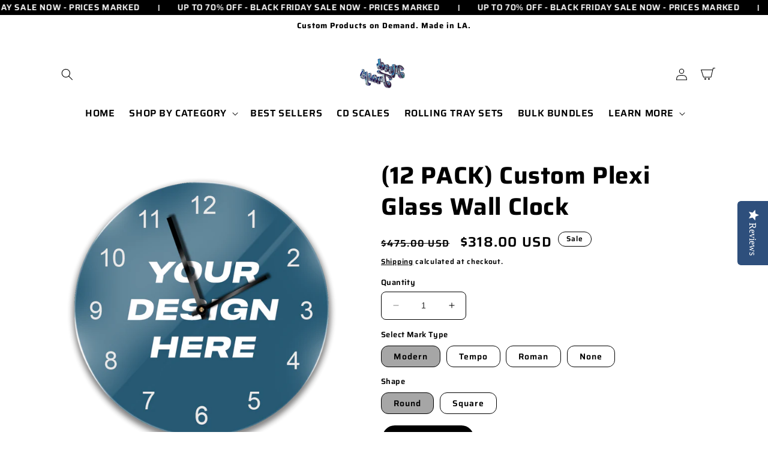

--- FILE ---
content_type: text/html; charset=utf-8
request_url: https://moodtrays.com/products/moodtrays-%E2%84%A2-create-your-own-round-square-wall-clock-art-custom-round-square-clock
body_size: 48001
content:
<!doctype html>
<html class="no-js" lang="en">
  <head>
  





   <link rel="amphtml" href="https://moodtrays.com/a/s/products/moodtrays-™-create-your-own-round-square-wall-clock-art-custom-round-square-clock">



    <meta charset="utf-8">
    <meta http-equiv="X-UA-Compatible" content="IE=edge">
    <meta name="viewport" content="width=device-width,initial-scale=1">
    <meta name="theme-color" content="black">
    <link rel="canonical" href="https://moodtrays.com/products/moodtrays-%e2%84%a2-create-your-own-round-square-wall-clock-art-custom-round-square-clock">
    <link rel="preconnect" href="https://cdn.shopify.com" crossorigin><link rel="preconnect" href="https://fonts.shopifycdn.com" crossorigin><title>
      (12 PACK) Custom Plexi Glass Wall Clock
 &ndash; MoodTrays</title>

    
      <meta name="description" content="MADE IN LOS ANGELES Decorate your wall space with a custom acrylic wall clock. Custom clock diameter size is 11.75&quot;x11.75&quot;. Clock hand dials are black color.  ✓ EASY TO HANG - All Hardware included. AA Battery sold separately ✓ CUSTOMIZABLE - Print full color images or logos ✓ LONG LASTING - Clocks are professionally m">
    

    

<meta property="og:site_name" content="MoodTrays">
<meta property="og:url" content="https://moodtrays.com/products/moodtrays-%e2%84%a2-create-your-own-round-square-wall-clock-art-custom-round-square-clock">
<meta property="og:title" content="(12 PACK) Custom Plexi Glass Wall Clock">
<meta property="og:type" content="product">
<meta property="og:description" content="MADE IN LOS ANGELES Decorate your wall space with a custom acrylic wall clock. Custom clock diameter size is 11.75&quot;x11.75&quot;. Clock hand dials are black color.  ✓ EASY TO HANG - All Hardware included. AA Battery sold separately ✓ CUSTOMIZABLE - Print full color images or logos ✓ LONG LASTING - Clocks are professionally m"><meta property="og:image" content="http://moodtrays.com/cdn/shop/files/Clock12pack.jpg?v=1694643116">
  <meta property="og:image:secure_url" content="https://moodtrays.com/cdn/shop/files/Clock12pack.jpg?v=1694643116">
  <meta property="og:image:width" content="1000">
  <meta property="og:image:height" content="1000"><meta property="og:price:amount" content="318.00">
  <meta property="og:price:currency" content="USD"><meta name="twitter:site" content="@moodtrays"><meta name="twitter:card" content="summary_large_image">
<meta name="twitter:title" content="(12 PACK) Custom Plexi Glass Wall Clock">
<meta name="twitter:description" content="MADE IN LOS ANGELES Decorate your wall space with a custom acrylic wall clock. Custom clock diameter size is 11.75&quot;x11.75&quot;. Clock hand dials are black color.  ✓ EASY TO HANG - All Hardware included. AA Battery sold separately ✓ CUSTOMIZABLE - Print full color images or logos ✓ LONG LASTING - Clocks are professionally m">


    <script src="//moodtrays.com/cdn/shop/t/40/assets/constants.js?v=165488195745554878101749764147" defer="defer"></script>
    <script src="//moodtrays.com/cdn/shop/t/40/assets/pubsub.js?v=2921868252632587581749764147" defer="defer"></script>
    <script src="//moodtrays.com/cdn/shop/t/40/assets/global.js?v=85297797553816670871749764147" defer="defer"></script>


    <script>
  window.zakekeProductAdvancedProcessing = true;
  
  
  window.zakekePricingData = {
    variantId: null,
    cart: {"note":null,"attributes":{},"original_total_price":0,"total_price":0,"total_discount":0,"total_weight":0.0,"item_count":0,"items":[],"requires_shipping":false,"currency":"USD","items_subtotal_price":0,"cart_level_discount_applications":[],"checkout_charge_amount":0},
    product: {"error":"json not allowed for this object"}
  };
  

  window.zakekeShopLocales = [
    
    {
      iso_code: "en",
      root_url: "\/",
      primary: true
    },
    
  ];
</script>

<script>
      function zakekePostprocessProperties(props){
        if (props.customization) {
    		props._customization = props.customization;
    		delete props.customization;
    	}
        if (props.Preview) {
          delete props.Preview;
        }
        return props;
      }
      
      function zakekeBeforeAddToCart(designID) {
        return new Promise(() => {
          fetch('/apps/zakeke/preview/' + designID).then(res => res.blob()).then(previewImg => {
            const form = document.getElementById('zakeke-addtocart');
            const body = new FormData(form);
            body.set('properties[Preview]', previewImg, 'Preview.png');
            return fetch(form.action, {
              method: 'POST',
              body: body
            }).then(() => {
              window.location.href = '/cart';
            });
          });
        });
      }
</script>


    <script>
      function zakekeGetQuantity() {
        const quantity = document.querySelector('.product__info-container .quantity__input');
        if (quantity) {
          return quantity.value;
        }
      }
    </script>
    
    <style>
      #zakeke-product-button {
        color: black !important;
      }
      #zakeke-product-button:hover {
        color: white !important;
      }
    </style>
    
    <script>window.performance && window.performance.mark && window.performance.mark('shopify.content_for_header.start');</script><meta name="google-site-verification" content="db33ppVHKsfU0jJNbEcpIpDiZL0-ULG6PFLpJapJ624">
<meta id="shopify-digital-wallet" name="shopify-digital-wallet" content="/34415411331/digital_wallets/dialog">
<meta name="shopify-checkout-api-token" content="cef1d1f81fcae7a04f3000672a38b314">
<meta id="in-context-paypal-metadata" data-shop-id="34415411331" data-venmo-supported="true" data-environment="production" data-locale="en_US" data-paypal-v4="true" data-currency="USD">
<link rel="alternate" type="application/json+oembed" href="https://moodtrays.com/products/moodtrays-%e2%84%a2-create-your-own-round-square-wall-clock-art-custom-round-square-clock.oembed">
<script async="async" src="/checkouts/internal/preloads.js?locale=en-US"></script>
<script id="shopify-features" type="application/json">{"accessToken":"cef1d1f81fcae7a04f3000672a38b314","betas":["rich-media-storefront-analytics"],"domain":"moodtrays.com","predictiveSearch":true,"shopId":34415411331,"locale":"en"}</script>
<script>var Shopify = Shopify || {};
Shopify.shop = "moodtrays.myshopify.com";
Shopify.locale = "en";
Shopify.currency = {"active":"USD","rate":"1.0"};
Shopify.country = "US";
Shopify.theme = {"name":"theme-export-protohype3d-com-fkxpremium-2-2-1","id":150038446313,"schema_name":"FKXPREMIUM","schema_version":"2.0","theme_store_id":null,"role":"main"};
Shopify.theme.handle = "null";
Shopify.theme.style = {"id":null,"handle":null};
Shopify.cdnHost = "moodtrays.com/cdn";
Shopify.routes = Shopify.routes || {};
Shopify.routes.root = "/";</script>
<script type="module">!function(o){(o.Shopify=o.Shopify||{}).modules=!0}(window);</script>
<script>!function(o){function n(){var o=[];function n(){o.push(Array.prototype.slice.apply(arguments))}return n.q=o,n}var t=o.Shopify=o.Shopify||{};t.loadFeatures=n(),t.autoloadFeatures=n()}(window);</script>
<script id="shop-js-analytics" type="application/json">{"pageType":"product"}</script>
<script defer="defer" async type="module" src="//moodtrays.com/cdn/shopifycloud/shop-js/modules/v2/client.init-shop-cart-sync_D0dqhulL.en.esm.js"></script>
<script defer="defer" async type="module" src="//moodtrays.com/cdn/shopifycloud/shop-js/modules/v2/chunk.common_CpVO7qML.esm.js"></script>
<script type="module">
  await import("//moodtrays.com/cdn/shopifycloud/shop-js/modules/v2/client.init-shop-cart-sync_D0dqhulL.en.esm.js");
await import("//moodtrays.com/cdn/shopifycloud/shop-js/modules/v2/chunk.common_CpVO7qML.esm.js");

  window.Shopify.SignInWithShop?.initShopCartSync?.({"fedCMEnabled":true,"windoidEnabled":true});

</script>
<script>(function() {
  var isLoaded = false;
  function asyncLoad() {
    if (isLoaded) return;
    isLoaded = true;
    var urls = ["\/\/shopify.privy.com\/widget.js?shop=moodtrays.myshopify.com","https:\/\/portal.zakeke.com\/Scripts\/integration\/shopify\/product.js?shop=moodtrays.myshopify.com","https:\/\/chimpstatic.com\/mcjs-connected\/js\/users\/ebf924edd9f2a8780fa9b2cfe\/7cff4119fc2438b18610607b6.js?shop=moodtrays.myshopify.com","\/\/staticw2.yotpo.com\/eP38y7AhKHV5VXb7RwmRLwYbTIxM0U8acBLbXW0Z\/widget.js?shop=moodtrays.myshopify.com","\/\/cdn.shopify.com\/proxy\/ca418ca7b458c10d32ff8b27abc9b73457560081cd5ed5ee416b6e8129fe5e45\/api.goaffpro.com\/loader.js?shop=moodtrays.myshopify.com\u0026sp-cache-control=cHVibGljLCBtYXgtYWdlPTkwMA","https:\/\/disco-static.productessentials.app\/main.js?shop=moodtrays.myshopify.com"];
    for (var i = 0; i < urls.length; i++) {
      var s = document.createElement('script');
      s.type = 'text/javascript';
      s.async = true;
      s.src = urls[i];
      var x = document.getElementsByTagName('script')[0];
      x.parentNode.insertBefore(s, x);
    }
  };
  if(window.attachEvent) {
    window.attachEvent('onload', asyncLoad);
  } else {
    window.addEventListener('load', asyncLoad, false);
  }
})();</script>
<script id="__st">var __st={"a":34415411331,"offset":-28800,"reqid":"6a9e872e-1f7e-4639-9729-6f57b5e02800-1764195373","pageurl":"moodtrays.com\/products\/moodtrays-%E2%84%A2-create-your-own-round-square-wall-clock-art-custom-round-square-clock","u":"c8dd9d42657e","p":"product","rtyp":"product","rid":7964662792425};</script>
<script>window.ShopifyPaypalV4VisibilityTracking = true;</script>
<script id="captcha-bootstrap">!function(){'use strict';const t='contact',e='account',n='new_comment',o=[[t,t],['blogs',n],['comments',n],[t,'customer']],c=[[e,'customer_login'],[e,'guest_login'],[e,'recover_customer_password'],[e,'create_customer']],r=t=>t.map((([t,e])=>`form[action*='/${t}']:not([data-nocaptcha='true']) input[name='form_type'][value='${e}']`)).join(','),a=t=>()=>t?[...document.querySelectorAll(t)].map((t=>t.form)):[];function s(){const t=[...o],e=r(t);return a(e)}const i='password',u='form_key',d=['recaptcha-v3-token','g-recaptcha-response','h-captcha-response',i],f=()=>{try{return window.sessionStorage}catch{return}},m='__shopify_v',_=t=>t.elements[u];function p(t,e,n=!1){try{const o=window.sessionStorage,c=JSON.parse(o.getItem(e)),{data:r}=function(t){const{data:e,action:n}=t;return t[m]||n?{data:e,action:n}:{data:t,action:n}}(c);for(const[e,n]of Object.entries(r))t.elements[e]&&(t.elements[e].value=n);n&&o.removeItem(e)}catch(o){console.error('form repopulation failed',{error:o})}}const l='form_type',E='cptcha';function T(t){t.dataset[E]=!0}const w=window,h=w.document,L='Shopify',v='ce_forms',y='captcha';let A=!1;((t,e)=>{const n=(g='f06e6c50-85a8-45c8-87d0-21a2b65856fe',I='https://cdn.shopify.com/shopifycloud/storefront-forms-hcaptcha/ce_storefront_forms_captcha_hcaptcha.v1.5.2.iife.js',D={infoText:'Protected by hCaptcha',privacyText:'Privacy',termsText:'Terms'},(t,e,n)=>{const o=w[L][v],c=o.bindForm;if(c)return c(t,g,e,D).then(n);var r;o.q.push([[t,g,e,D],n]),r=I,A||(h.body.append(Object.assign(h.createElement('script'),{id:'captcha-provider',async:!0,src:r})),A=!0)});var g,I,D;w[L]=w[L]||{},w[L][v]=w[L][v]||{},w[L][v].q=[],w[L][y]=w[L][y]||{},w[L][y].protect=function(t,e){n(t,void 0,e),T(t)},Object.freeze(w[L][y]),function(t,e,n,w,h,L){const[v,y,A,g]=function(t,e,n){const i=e?o:[],u=t?c:[],d=[...i,...u],f=r(d),m=r(i),_=r(d.filter((([t,e])=>n.includes(e))));return[a(f),a(m),a(_),s()]}(w,h,L),I=t=>{const e=t.target;return e instanceof HTMLFormElement?e:e&&e.form},D=t=>v().includes(t);t.addEventListener('submit',(t=>{const e=I(t);if(!e)return;const n=D(e)&&!e.dataset.hcaptchaBound&&!e.dataset.recaptchaBound,o=_(e),c=g().includes(e)&&(!o||!o.value);(n||c)&&t.preventDefault(),c&&!n&&(function(t){try{if(!f())return;!function(t){const e=f();if(!e)return;const n=_(t);if(!n)return;const o=n.value;o&&e.removeItem(o)}(t);const e=Array.from(Array(32),(()=>Math.random().toString(36)[2])).join('');!function(t,e){_(t)||t.append(Object.assign(document.createElement('input'),{type:'hidden',name:u})),t.elements[u].value=e}(t,e),function(t,e){const n=f();if(!n)return;const o=[...t.querySelectorAll(`input[type='${i}']`)].map((({name:t})=>t)),c=[...d,...o],r={};for(const[a,s]of new FormData(t).entries())c.includes(a)||(r[a]=s);n.setItem(e,JSON.stringify({[m]:1,action:t.action,data:r}))}(t,e)}catch(e){console.error('failed to persist form',e)}}(e),e.submit())}));const S=(t,e)=>{t&&!t.dataset[E]&&(n(t,e.some((e=>e===t))),T(t))};for(const o of['focusin','change'])t.addEventListener(o,(t=>{const e=I(t);D(e)&&S(e,y())}));const B=e.get('form_key'),M=e.get(l),P=B&&M;t.addEventListener('DOMContentLoaded',(()=>{const t=y();if(P)for(const e of t)e.elements[l].value===M&&p(e,B);[...new Set([...A(),...v().filter((t=>'true'===t.dataset.shopifyCaptcha))])].forEach((e=>S(e,t)))}))}(h,new URLSearchParams(w.location.search),n,t,e,['guest_login'])})(!0,!0)}();</script>
<script integrity="sha256-52AcMU7V7pcBOXWImdc/TAGTFKeNjmkeM1Pvks/DTgc=" data-source-attribution="shopify.loadfeatures" defer="defer" src="//moodtrays.com/cdn/shopifycloud/storefront/assets/storefront/load_feature-81c60534.js" crossorigin="anonymous"></script>
<script data-source-attribution="shopify.dynamic_checkout.dynamic.init">var Shopify=Shopify||{};Shopify.PaymentButton=Shopify.PaymentButton||{isStorefrontPortableWallets:!0,init:function(){window.Shopify.PaymentButton.init=function(){};var t=document.createElement("script");t.src="https://moodtrays.com/cdn/shopifycloud/portable-wallets/latest/portable-wallets.en.js",t.type="module",document.head.appendChild(t)}};
</script>
<script data-source-attribution="shopify.dynamic_checkout.buyer_consent">
  function portableWalletsHideBuyerConsent(e){var t=document.getElementById("shopify-buyer-consent"),n=document.getElementById("shopify-subscription-policy-button");t&&n&&(t.classList.add("hidden"),t.setAttribute("aria-hidden","true"),n.removeEventListener("click",e))}function portableWalletsShowBuyerConsent(e){var t=document.getElementById("shopify-buyer-consent"),n=document.getElementById("shopify-subscription-policy-button");t&&n&&(t.classList.remove("hidden"),t.removeAttribute("aria-hidden"),n.addEventListener("click",e))}window.Shopify?.PaymentButton&&(window.Shopify.PaymentButton.hideBuyerConsent=portableWalletsHideBuyerConsent,window.Shopify.PaymentButton.showBuyerConsent=portableWalletsShowBuyerConsent);
</script>
<script data-source-attribution="shopify.dynamic_checkout.cart.bootstrap">document.addEventListener("DOMContentLoaded",(function(){function t(){return document.querySelector("shopify-accelerated-checkout-cart, shopify-accelerated-checkout")}if(t())Shopify.PaymentButton.init();else{new MutationObserver((function(e,n){t()&&(Shopify.PaymentButton.init(),n.disconnect())})).observe(document.body,{childList:!0,subtree:!0})}}));
</script>
<link id="shopify-accelerated-checkout-styles" rel="stylesheet" media="screen" href="https://moodtrays.com/cdn/shopifycloud/portable-wallets/latest/accelerated-checkout-backwards-compat.css" crossorigin="anonymous">
<style id="shopify-accelerated-checkout-cart">
        #shopify-buyer-consent {
  margin-top: 1em;
  display: inline-block;
  width: 100%;
}

#shopify-buyer-consent.hidden {
  display: none;
}

#shopify-subscription-policy-button {
  background: none;
  border: none;
  padding: 0;
  text-decoration: underline;
  font-size: inherit;
  cursor: pointer;
}

#shopify-subscription-policy-button::before {
  box-shadow: none;
}

      </style>
<script id="sections-script" data-sections="header,footer" defer="defer" src="//moodtrays.com/cdn/shop/t/40/compiled_assets/scripts.js?4597"></script>
<script>window.performance && window.performance.mark && window.performance.mark('shopify.content_for_header.end');</script>


    <style data-shopify>
      @font-face {
  font-family: Saira;
  font-weight: 600;
  font-style: normal;
  font-display: swap;
  src: url("//moodtrays.com/cdn/fonts/saira/saira_n6.f604faeadd7abe9de0501d528fdf1212f9c7614e.woff2") format("woff2"),
       url("//moodtrays.com/cdn/fonts/saira/saira_n6.77e393bdf4633f8047d2752bd6a4aa3474b3c89e.woff") format("woff");
}

      @font-face {
  font-family: Saira;
  font-weight: 700;
  font-style: normal;
  font-display: swap;
  src: url("//moodtrays.com/cdn/fonts/saira/saira_n7.3f7362bcb0699c03fde052e2621337039e9f1b79.woff2") format("woff2"),
       url("//moodtrays.com/cdn/fonts/saira/saira_n7.5b21ceea0d81b522e5146f598a5b761af26c639c.woff") format("woff");
}

      @font-face {
  font-family: Saira;
  font-weight: 600;
  font-style: italic;
  font-display: swap;
  src: url("//moodtrays.com/cdn/fonts/saira/saira_i6.6659662d0142f8341aff3b0993eb29a5085b78fa.woff2") format("woff2"),
       url("//moodtrays.com/cdn/fonts/saira/saira_i6.d77144326adbbfd7abfac41bb1c6d4424addb251.woff") format("woff");
}

      @font-face {
  font-family: Saira;
  font-weight: 700;
  font-style: italic;
  font-display: swap;
  src: url("//moodtrays.com/cdn/fonts/saira/saira_i7.14c617913f8956055d9f392a72b02d9e0f41cd37.woff2") format("woff2"),
       url("//moodtrays.com/cdn/fonts/saira/saira_i7.31da949dcab9f5aba71af88a6b9290c10e31f9d2.woff") format("woff");
}

      @font-face {
  font-family: Saira;
  font-weight: 700;
  font-style: normal;
  font-display: swap;
  src: url("//moodtrays.com/cdn/fonts/saira/saira_n7.3f7362bcb0699c03fde052e2621337039e9f1b79.woff2") format("woff2"),
       url("//moodtrays.com/cdn/fonts/saira/saira_n7.5b21ceea0d81b522e5146f598a5b761af26c639c.woff") format("woff");
}


      :root {
        --font-body-family: Saira, sans-serif;
        --font-body-style: normal;
        --font-body-weight: 600;
        --font-body-weight-bold: 900;

        --font-heading-family: Saira, sans-serif;
        --font-heading-style: normal;
        --font-heading-weight: 700;

        --font-body-scale: 1.0;
        --font-heading-scale: 1.0;

        --color-base-text: , , ;
        --color-shadow: , , ;
        --color-base-background-1: , , ;
        --color-base-background-2: , , ;
        --color-base-solid-button-labels: , , ;
        --color-base-outline-button-labels: , , ;
        --color-base-accent-1: , , ;
        --color-base-accent-2: , , ;
        --payment-terms-background-color: #000000;

        --gradient-base-background-1: #000000;
        --gradient-base-background-2: rgba(0,0,0,0);
        --gradient-base-accent-1: #ffffff;
        --gradient-base-accent-2: #ffffff;

        --media-padding: px;
        --media-border-opacity: 0.05;
        --media-border-width: 1px;
        --media-radius: 0px;
        --media-shadow-opacity: 0.0;
        --media-shadow-horizontal-offset: 0px;
        --media-shadow-vertical-offset: 4px;
        --media-shadow-blur-radius: 5px;
        --media-shadow-visible: 0;

        --page-width: 120rem;
        --page-width-margin: 0rem;

        --product-card-image-padding: 0.0rem;
        --product-card-corner-radius: 0.0rem;
        --product-card-text-alignment: left;
        --product-card-border-width: 0.0rem;
        --product-card-border-opacity: 0.15;
        --product-card-shadow-opacity: 0.0;
        --product-card-shadow-visible: 0;
        --product-card-shadow-horizontal-offset: 0.0rem;
        --product-card-shadow-vertical-offset: 0.4rem;
        --product-card-shadow-blur-radius: 0.5rem;

        --collection-card-image-padding: 0.0rem;
        --collection-card-corner-radius: 0.0rem;
        --collection-card-text-alignment: left;
        --collection-card-border-width: 0.0rem;
        --collection-card-border-opacity: 0.1;
        --collection-card-shadow-opacity: 0.0;
        --collection-card-shadow-visible: 0;
        --collection-card-shadow-horizontal-offset: 0.0rem;
        --collection-card-shadow-vertical-offset: 0.4rem;
        --collection-card-shadow-blur-radius: 0.5rem;

        --blog-card-image-padding: 0.0rem;
        --blog-card-corner-radius: 0.0rem;
        --blog-card-text-alignment: left;
        --blog-card-border-width: 0.0rem;
        --blog-card-border-opacity: 0.1;
        --blog-card-shadow-opacity: 0.0;
        --blog-card-shadow-visible: 0;
        --blog-card-shadow-horizontal-offset: 0.0rem;
        --blog-card-shadow-vertical-offset: 0.4rem;
        --blog-card-shadow-blur-radius: 0.5rem;

        --badge-corner-radius: 4.0rem;

        --popup-border-width: 1px;
        --popup-border-opacity: 0.1;
        --popup-corner-radius: 0px;
        --popup-shadow-opacity: 0.0;
        --popup-shadow-horizontal-offset: 0px;
        --popup-shadow-vertical-offset: 4px;
        --popup-shadow-blur-radius: 5px;

        --drawer-border-width: 1px;
        --drawer-border-opacity: 0.1;
        --drawer-shadow-opacity: 0.0;
        --drawer-shadow-horizontal-offset: 0px;
        --drawer-shadow-vertical-offset: 4px;
        --drawer-shadow-blur-radius: 5px;

        --spacing-sections-desktop: 0px;
        --spacing-sections-mobile: 0px;

        --grid-desktop-vertical-spacing: 8px;
        --grid-desktop-horizontal-spacing: 8px;
        --grid-mobile-vertical-spacing: 4px;
        --grid-mobile-horizontal-spacing: 4px;

        --text-boxes-border-opacity: 0.1;
        --text-boxes-border-width: 0px;
        --text-boxes-radius: 0px;
        --text-boxes-shadow-opacity: 0.0;
        --text-boxes-shadow-visible: 0;
        --text-boxes-shadow-horizontal-offset: 0px;
        --text-boxes-shadow-vertical-offset: 4px;
        --text-boxes-shadow-blur-radius: 5px;

        --buttons-radius: 24px;
        --buttons-radius-outset: 25px;
        --buttons-border-width: 1px;
        --buttons-border-opacity: 1.0;
        --buttons-shadow-opacity: 0.0;
        --buttons-shadow-visible: 0;
        --buttons-shadow-horizontal-offset: 0px;
        --buttons-shadow-vertical-offset: 4px;
        --buttons-shadow-blur-radius: 5px;
        --buttons-border-offset: 0.3px;

        --inputs-radius: 8px;
        --inputs-border-width: 1px;
        --inputs-border-opacity: 0.55;
        --inputs-shadow-opacity: 0.0;
        --inputs-shadow-horizontal-offset: 0px;
        --inputs-margin-offset: 0px;
        --inputs-shadow-vertical-offset: 0px;
        --inputs-shadow-blur-radius: 0px;
        --inputs-radius-outset: 9px;

        --variant-pills-radius: 12px;
        --variant-pills-border-width: 1px;
        --variant-pills-border-opacity: 0.55;
        --variant-pills-shadow-opacity: 0.0;
        --variant-pills-shadow-horizontal-offset: 2px;
        --variant-pills-shadow-vertical-offset: 4px;
        --variant-pills-shadow-blur-radius: 5px;
      }

      *,
      *::before,
      *::after {
        box-sizing: inherit;
      }

      html {
        box-sizing: border-box;
        font-size: calc(var(--font-body-scale) * 62.5%);
        height: 100%;
      }

      body {
        display: grid;
        grid-template-rows: auto auto 1fr auto;
        grid-template-columns: 100%;
        margin: 0;
        font-size: 1.5rem;
        letter-spacing: 0.06rem;
        line-height: calc(1 + 0.8 / var(--font-body-scale));
        font-family: var(--font-body-family);
        font-style: var(--font-body-style);
        font-weight: var(--font-body-weight);
      }

      @media screen and (min-width: 750px) {
        body {
          font-size: 1.6rem;
        }
      }
    </style>

    <link href="//moodtrays.com/cdn/shop/t/40/assets/base.css?v=150290701989842261061749764146" rel="stylesheet" type="text/css" media="all" />
<link rel="preload" as="font" href="//moodtrays.com/cdn/fonts/saira/saira_n6.f604faeadd7abe9de0501d528fdf1212f9c7614e.woff2" type="font/woff2" crossorigin><link rel="preload" as="font" href="//moodtrays.com/cdn/fonts/saira/saira_n7.3f7362bcb0699c03fde052e2621337039e9f1b79.woff2" type="font/woff2" crossorigin><link rel="stylesheet" href="//moodtrays.com/cdn/shop/t/40/assets/component-predictive-search.css?v=85913294783299393391749764146" media="print" onload="this.media='all'"><script>document.documentElement.className = document.documentElement.className.replace('no-js', 'js');
    if (Shopify.designMode) {
      document.documentElement.classList.add('shopify-design-mode');
    }
    </script>
    <style>

h1, h2, h3, h4, h5, h6, .h1, .h2, .h3, .h4, .h5, .h6, a.menu-link, .running-text-content, .list-menu__item, .button, button, .collections_link a, .enter-button a, .two_bg_enter_button a, .enter-skip-button{
  font-family: var(--font-heading-family) !important;
}
html, body, .popupinput{
  font-family: var(--font-body-family) !important;
}
  





.card-information>.price{
  font-size: 14px !important;
}
.card__heading{
  font-size: 15px !important;
}
  #menu-drawer, #CartDrawer, .search-modal__content, .quick-add-modal__content, .product-popup-modal__content, details[open]>.header__submenu, .js .menu-drawer__submenu .menu-drawer__submenu, .product-media-modal__dialog {
    background-color: #FFFFFF !important;
  }
.variant-button, .unavailable-variant {
    position: relative;
}

.variant-button::before, .unavailable-variant::before {
    content: "";
    position: absolute;
    top: 0;
    right: 0;
    bottom: 0;
    left: 0;
    background: #FFFFFF; 
    opacity: 0.9; 
    z-index: -1; 
}
  .menu-drawer__inner-submenu, .js .menu-drawer__submenu .menu-drawer__submenu  {
    margin-top: 100px;
  }
  .list-social__item .icon {
    height: 24px !important;
    width: 24px !important;
}
      
 cart-remove-button .icon-remove, .cart-drawer .tax-note{
    color: #000000 !important;
  }
  
  .quick-add-modal__toggle {
    background: none;
  }
  .contact__button > .button{
    background: #000000 !important;
    color: #ffffff !important;
  }
      a.button{
        color: #ffffff !important;
      }
  .product-form__submit {
      background: #ffffff !important;
      border: 2px solid #000000 !important;
  }
  .button.product-form__submit span{

      color: #000000 !important;
  }

      

    .gradient{
      background: transparent !important;
    }

    @media screen and (max-width: 500px){
  .header__heading-logo {
    width: 220px !important;
}
}

  

      #cart-notification .product-option, #cart-notification .link.button-label, .ks-table-header, .product-popup-modal__toggle svg{
      color: #000000 !important;
  }
  .ks-table{
  width: 100% !important;
  }
 .product-popup-modal__content-info td{
  border: 1px solid #000000 !important;
  }
    .field__input, .select__select{
      background: transparent !important;
    }

    .cart-count-bubble{
      background: #000000 !important;
    }
    .cart-count-bubble span{
      color: #000000 !important;
    }
    .modal__close-button.link, .quick-add-modal__toggle {
      color: #000000 !important;
    }

    .header__icon .icon, .search__button .icon {
      color: #000000 !important;
    }

    .menu-drawer__menu-item, .header__menu-item span, .drawer__close svg {
      color: #000000 !important;
    }

    .badge{
      color: #000000 !important;
      background: #FFFFFF;
    }

  .disclosure .localization-form__select {
    padding-top: 1.5rem;
    border: 1px solid #000000 !important;
}  
  .disclosure__list-wrapper {
    background: #FFFFFF !important;
  }


a, .a, p, .p, h1, .h1, h2, .h2, h3, .h3, h4, .h4, h5, .h5, h6, .h6, h7, .h7, s, span, li, label, small, .product__tax, .product__description, tr, td{
      color: #000000 !important;
    }

          .caption-large{
      color: #000000 !important;
    }

    .accordion {
    border-top: 0.1rem solid #000000 !important;
    border-bottom: 0.1rem solid #000000 !important;
  }

    /* table:not([class]) td, table:not([class]) th {
    padding: 1em;
    border: 0.1rem solid #000000 !important;
}

      .ks-table-header-cell{
        border-bottom: 0.1rem solid #000000 !important;
        border-top: 0 ;
      } */
      
    .field__input{
      color: #000000;
      border: 1px solid #000000;
    }
    input{
      color: #000000;
      border: 1px solid #000000 !important;
    }

    .footer .newsletter-form__field-wrapper input{
      border: none !important;
      border-bottom: 1px solid #000000 !important;
      border-radius: 0 !important;
      padding-left: 0;
    }

    .footer .newsletter-form__field-wrapper .field__label{
      left: 0 !important;
      opacity: 0.8;
    }

    .footer  .newsletter-form__button {
    width: 2rem !important;
    right: 0px !important;
}
      
    .newsletter-form__button .icon, .slider-button {
      color: #000000 !important;
    }

    .product-form__input .select, fieldset.product-form__input label {
      color: #000000;
      border: 1px solid #000000 !important;
    }

    .quantity{
            color: #000000;
      border: 1px solid #000000 !important;
    }

      .quantity__input{
        border: none !important;
      }

      .form__label, .facet-filters__sort, .icon-caret{
        color: #000000;
      }

    .button, .customer button{
      color: #ffffff;
      border: 2px solid #ffffff;
      background: #000000;
    }

    .button a, .banner__buttons a, .rich-text__buttons a{
      color: #ffffff !important;
    }
    .button span, .customer button{
      color: #ffffff !important;
    }

    .next-prev-icon {
      color: #a6a6a6 !important;
      border: 2px solid #a6a6a6 !important;
      background: #FFFFFF !important;
    }

    .button.button--tertiary {
      border: none !important;
      background: none;
    }

    @media screen and (max-width: 450px){
    .list-menu__item {
        border-bottom: 1px solid #000000 !important;
    }
    }

      .product-form__input input[type=radio]:checked + label{
        background: #a6a6a6 !important;
        color: #000000 !important;
      }
      small.copyright__content.fkxcopysite{
        color: rgba(0,0,0,0) !important;
      }

    .predictive-search, .mobile-facets__inner, .facets__display {
      background: #FFFFFF !important;
    }

      .slide-in-top{-webkit-animation:slide-in-top .5s cubic-bezier(.25,.46,.45,.94) both;animation:slide-in-top .5s cubic-bezier(.25,.46,.45,.94) both}
@-webkit-keyframes slide-in-top{0%{-webkit-transform:translateY(-1000px);transform:translateY(-1000px);opacity:0}100%{-webkit-transform:translateY(0);transform:translateY(0);opacity:1}}@keyframes slide-in-top{0%{-webkit-transform:translateY(-1000px);transform:translateY(-1000px);opacity:0}100%{-webkit-transform:translateY(0);transform:translateY(0);opacity:1}}

.fade-in{-webkit-animation:fade-in 2.5s cubic-bezier(.39,.575,.565,1.000) both;animation:fade-in 2.5s cubic-bezier(.39,.575,.565,1.000) both}
@-webkit-keyframes fade-in{0%{opacity:0}100%{opacity:1}}@keyframes fade-in{0%{opacity:0}100%{opacity:1}}


      .header__active-menu-item:before {
    background: #000000;
  
}
      .header__menu-item span:before {
    background: #000000 !important;
  
}

  .product-form__submit::before {
  background: linear-gradient(to right, #a6a6a6, #a6a6a6) !important;
}

  .product-form__submit:hover::before {
  background: linear-gradient(to right, #a6a6a6, #a6a6a6) !important;
}

  .button.product-form__submit:hover  span {
  color: #ffffff !important; 
}

.quick-add__submit {
    background: #000000 !important;
    color: #ffffff !important;
}

    </style>
    
  <!-- BEGIN app block: shopify://apps/sc-product-options/blocks/app-embed/873c9b74-306d-4f83-b58b-a2f5043d2187 --><!-- BEGIN app snippet: bold-options-hybrid -->
<script>
    window.BOLD = window.BOLD || {};
        window.BOLD.options = window.BOLD.options || {};
        window.BOLD.options.settings = window.BOLD.options.settings || {};
        window.BOLD.options.settings.v1_variant_mode = window.BOLD.options.settings.v1_variant_mode || true;
        window.BOLD.options.settings.hybrid_fix_auto_insert_inputs =
        window.BOLD.options.settings.hybrid_fix_auto_insert_inputs || true;
</script>
<!-- END app snippet --><!-- BEGIN app snippet: bold-common --><script>window.BOLD = window.BOLD || {};
    window.BOLD.common = window.BOLD.common || {};
    window.BOLD.common.Shopify = window.BOLD.common.Shopify || {};
    window.BOLD.common.Shopify.shop = {
      domain: 'moodtrays.com',
      permanent_domain: 'moodtrays.myshopify.com',
      url: 'https://moodtrays.com',
      secure_url: 'https://moodtrays.com',money_format: "${{amount}} USD",currency: "USD"
    };
    window.BOLD.common.Shopify.customer = {
      id: null,
      tags: null,
    };
    window.BOLD.common.Shopify.cart = {"note":null,"attributes":{},"original_total_price":0,"total_price":0,"total_discount":0,"total_weight":0.0,"item_count":0,"items":[],"requires_shipping":false,"currency":"USD","items_subtotal_price":0,"cart_level_discount_applications":[],"checkout_charge_amount":0};
    window.BOLD.common.template = 'product';window.BOLD.common.Shopify.formatMoney = function(money, format) {
        function n(t, e) {
            return "undefined" == typeof t ? e : t
        }
        function r(t, e, r, i) {
            if (e = n(e, 2),
                r = n(r, ","),
                i = n(i, "."),
            isNaN(t) || null == t)
                return 0;
            t = (t / 100).toFixed(e);
            var o = t.split(".")
                , a = o[0].replace(/(\d)(?=(\d\d\d)+(?!\d))/g, "$1" + r)
                , s = o[1] ? i + o[1] : "";
            return a + s
        }
        "string" == typeof money && (money = money.replace(".", ""));
        var i = ""
            , o = /\{\{\s*(\w+)\s*\}\}/
            , a = format || window.BOLD.common.Shopify.shop.money_format || window.Shopify.money_format || "$ {{ amount }}";
        switch (a.match(o)[1]) {
            case "amount":
                i = r(money, 2, ",", ".");
                break;
            case "amount_no_decimals":
                i = r(money, 0, ",", ".");
                break;
            case "amount_with_comma_separator":
                i = r(money, 2, ".", ",");
                break;
            case "amount_no_decimals_with_comma_separator":
                i = r(money, 0, ".", ",");
                break;
            case "amount_with_space_separator":
                i = r(money, 2, " ", ",");
                break;
            case "amount_no_decimals_with_space_separator":
                i = r(money, 0, " ", ",");
                break;
            case "amount_with_apostrophe_separator":
                i = r(money, 2, "'", ".");
                break;
        }
        return a.replace(o, i);
    };
    window.BOLD.common.Shopify.saveProduct = function (handle, product) {
      if (typeof handle === 'string' && typeof window.BOLD.common.Shopify.products[handle] === 'undefined') {
        if (typeof product === 'number') {
          window.BOLD.common.Shopify.handles[product] = handle;
          product = { id: product };
        }
        window.BOLD.common.Shopify.products[handle] = product;
      }
    };
    window.BOLD.common.Shopify.saveVariant = function (variant_id, variant) {
      if (typeof variant_id === 'number' && typeof window.BOLD.common.Shopify.variants[variant_id] === 'undefined') {
        window.BOLD.common.Shopify.variants[variant_id] = variant;
      }
    };window.BOLD.common.Shopify.products = window.BOLD.common.Shopify.products || {};
    window.BOLD.common.Shopify.variants = window.BOLD.common.Shopify.variants || {};
    window.BOLD.common.Shopify.handles = window.BOLD.common.Shopify.handles || {};window.BOLD.common.Shopify.handle = "moodtrays-™-create-your-own-round-square-wall-clock-art-custom-round-square-clock"
window.BOLD.common.Shopify.saveProduct("moodtrays-™-create-your-own-round-square-wall-clock-art-custom-round-square-clock", 7964662792425);window.BOLD.common.Shopify.saveVariant(43936169885929, { product_id: 7964662792425, product_handle: "moodtrays-™-create-your-own-round-square-wall-clock-art-custom-round-square-clock", price: 31800, group_id: '', csp_metafield: {}});window.BOLD.common.Shopify.saveVariant(43936179880169, { product_id: 7964662792425, product_handle: "moodtrays-™-create-your-own-round-square-wall-clock-art-custom-round-square-clock", price: 31800, group_id: '', csp_metafield: {}});window.BOLD.common.Shopify.saveVariant(43936169918697, { product_id: 7964662792425, product_handle: "moodtrays-™-create-your-own-round-square-wall-clock-art-custom-round-square-clock", price: 31800, group_id: '', csp_metafield: {}});window.BOLD.common.Shopify.saveVariant(43936179912937, { product_id: 7964662792425, product_handle: "moodtrays-™-create-your-own-round-square-wall-clock-art-custom-round-square-clock", price: 31800, group_id: '', csp_metafield: {}});window.BOLD.common.Shopify.saveVariant(43936169951465, { product_id: 7964662792425, product_handle: "moodtrays-™-create-your-own-round-square-wall-clock-art-custom-round-square-clock", price: 31800, group_id: '', csp_metafield: {}});window.BOLD.common.Shopify.saveVariant(43936179945705, { product_id: 7964662792425, product_handle: "moodtrays-™-create-your-own-round-square-wall-clock-art-custom-round-square-clock", price: 31800, group_id: '', csp_metafield: {}});window.BOLD.common.Shopify.saveVariant(43936169984233, { product_id: 7964662792425, product_handle: "moodtrays-™-create-your-own-round-square-wall-clock-art-custom-round-square-clock", price: 31800, group_id: '', csp_metafield: {}});window.BOLD.common.Shopify.saveVariant(43936179978473, { product_id: 7964662792425, product_handle: "moodtrays-™-create-your-own-round-square-wall-clock-art-custom-round-square-clock", price: 31800, group_id: '', csp_metafield: {}});window.BOLD.apps_installed = {"Customer Pricing":3,"Product Options":2} || {};window.BOLD.common.Shopify.metafields = window.BOLD.common.Shopify.metafields || {};window.BOLD.common.Shopify.metafields["bold_rp"] = {"options_app_version":3};window.BOLD.common.Shopify.metafields["bold_csp_defaults"] = {};window.BOLD.common.Shopify.metafields["sc_product_options"] = {"options_app_version":3,"options_cache":1764192364,"options_css":"\/*\n------------------------------------  WARNING  ------------------------------------\nThis file will be overwritten and should not be edited directly.\nIn order to edit custom CSS for Bold Product Options you should:\n- Log into your Shopify Admin Panel\n- Go to Apps --\u003e Installed --\u003e Product Options\n- Go to Display Settings\n------------------------------------  WARNING  ------------------------------------\nbold-options.css version 6\n*\/\n\n\n.bold_options {\n            margin-bottom: 20px;\n}\n\n.bold_options:empty {\n    display:none;\n}\n\n.bold_option_product_info {\n    text-align: center;\n    margin: 0 0 25px;\n}\n\n.bold_option_product_info_title {\n    font-size: 18px;\n    font-weight: bold;\n}\n\n.bold_option_product_info_description {\n    text-align: left;\n}\n\n.bold_option_product_info_image img {\n    max-height: 150px;\n}\n\n.bold_option_set {\n    }\n\n.bold_option:not(:empty) {\n            padding-bottom: 5px;\n        margin-bottom: 5px;\n        }\n\n.bold_option_product_title {\n            font-size: 16px;\n                    background-color: #000000;\n                border: 1px solid #000000;\n                color: #000000;\n                font-weight: bold;\n        margin-bottom: 20px;\n}\n\n.bold_option_title,\n.bold_option_value_price {\n            color: #ffffff;\n                font-weight: bold;\n                width: -2px;\n    }\n\n    .bold_option_dropdown .bold_option_element {\n        margin-left: 5px;\n    }\n    .bold_option_value {\n        margin-right: 15px;\n    }\n\n.bold_option_value_price,\n.bold_out_of_stock_message {\n    display: inline;\n    font-size: 80%;\n}\n\n.bold_option_out_of_stock .bold_option_title,\n.bold_option_out_of_stock .bold_option_value_title,\n.bold_option_out_of_stock .bold_option_value_price,\n.bold_option_dropdown_out_of_stock,\n.bold_option_out_of_stock .bold_option_value_element {\n    opacity: .5;\n}\n\n.bold_option_swatch .bold_option_element,\n.bold_option_radio .bold_option_element,\n.bold_option_checkboxmulti .bold_option_element,\n.bold_option_dropdownmulti .bold_option_element,\n.bold_option_textarea .bold_option_element {\n    display: block;\n}\n\n.bold_option_textboxmulti .bold_option_value {\n    display: block;\n    margin-left: 0;\n}\n\n.bold_option_displaytext p:last-child {\n    margin-bottom: 0;\n}\n\n.bold_option_displaytext p {\n    white-space:pre-wrap;\n}\n\n.bold_option_element,\n.bold_option_element input,\n.bold_option_element select,\n.bold_option_element textarea {\n            color: #6b6b6b;\n                margin-left: 3px;\n        height: auto;\n}\n\n.bold_option_element input[type=radio] {\n    -webkit-appearance: radio;\n    width: auto;\n}\n\n.bold_help_text {\n    font-style: italic;\n    color: #848484;\n    display: block;\n}\n\n\/* Bold Tooltips *\/\n.bold_tooltip {\n    position: relative;\n    display: inline-block;\n    background:url(data:image\/png;base64,iVBORw0KGgoAAAANSUhEUgAAADAAAAAwCAQAAAD9CzEMAAACR0lEQVR4Ae2Vz0obURTGf4mTiLEbSZhQW\/sGRREi8UGEZtGNJOQFWhLzANq6tUjAdqvYQDZF6FsUg6uqLYrdqGmhSvNnM90cDsjMZWbu0ILg7y7Pd893c+79MjxwL0izTIsuR\/QZM6bPEV3WKJMmMc\/Y5AeeYV3whjmscdlhjBeyRrQpYMFLfuJFXH0qxCLDhzsNfrNLlRJ5smQpUKLGHjd3NG0cIpLjM56ur6wyZdBVOUaVHJCLdnptzx9e4YSoGwxQCxxCea\/yY54ThXlO0UGFXq1Kv+ASlSKHuu8FmHH5pad3iUNRf8U1eYzs6OwDh6OnDGKBoVS3janVWL2G2AbQ1Og9IZBNfZiOlUGGE6lvEEBa\/3NWwcoAalI\/J4WPZU3tFLZMcytdlvDRktIuSdiXLk18dKVUJQl16dLBx5GUSiShLF16+OhLKQ\/WlwyuKK7wIRkgm8hgUrPw3w10RIV\/NSK9ZFuDkEvWZ1qzNgh5pmtS2ktk8FEUDfOPuyFnbfCIW\/Og01xoli0NdEBnpAjgrX7NMlYGWb5JfZ1A5jQLDSuDllSHzGKgLZIB87ENFvWTuYWRgsbtlCJxeMx32XnJDGao6CkPKcZo39N9K4TQVukpC0RhUU\/v8Y5QHA5UPqBJBjOQpcVQ9Z+YIAI51AKPE2pMG2JVl4cp7ZkiIo4OStLNPnXKuEwyiUuZOh1JrQ6HCWJR4Rov4rpkBQvybDMKbT5kixmsecoG58bmZ6wzS2LSLNGkQ48rRoy4okeHBiVS3AMe+Asl4wJqmp6\/FwAAAABJRU5ErkJggg==);\n    background-repeat:no-repeat;\n    width:16px; height:16px;\n    background-size:16px 16px;\n    top:3px;\n}\n\n.bold_option_swatch_title,.bold_tooltip \u003e :first-child {\n    position: absolute;\n    width: 140px;\n    color: #fff;\n    background: #000;\n    height: 1px;\n    line-height: 1px;\n    padding: 0;\n    text-align: center;\n    opacity: 0;\n    border-radius: 4px;\n    transition: all 0.4s;\n    left: 50%;\n    transform: translateX(-50%);\n    z-index: 999;\n    bottom: 30px;\n    margin-bottom:-.5em;\n    margin-top:0;\n}\n\n.bold_option_swatch_title span {\n    height: 1px;\n    line-height: 1px;\n}\n.bold_option_swatch_title:after,.bold_tooltip \u003e :first-child:after {\n    content: '';\n    position: absolute;\n    left: 50%;\n    margin-left: -4px;\n    width: 0; height: 0;\n    border-right: 4px solid transparent;\n    border-left: 4px solid transparent;\n    border-top: 4px solid #000;\n    top: 100%;\n}\n\n.bold_option_value:hover .bold_option_swatch_title,.bold_tooltip:hover \u003e :first-child {\n    opacity: 0.8;\n    margin-bottom:0;\n    height: auto;\n    line-height: 1em;\n    padding: 1em\n}\n\n.bold_option_value:hover .bold_option_swatch_title span {\n    height: 1em;\n    line-height: 1em;\n}\n.bold_tooltip \u003e *:not(a), .bold_option_swatch .bold_option_value .bold_option_swatch_title .bold_option_value_title {\n    pointer-events: none;\n}\n\n.bold_option_title .bold_tooltip img {\n    height: inherit;\n}\n\n.bold_option_swatch .bold_option_value:hover .bold_option_swatch_title .bold_option_value_title,\n.bold_option_swatch .bold_option_value:hover .bold_option_swatch_title .bold_option_value_title img{\n    height: initial;\n}\n\n.bold_option_swatch .bold_option_value .bold_option_swatch_title .bold_option_value_title img {\n    height: 1px;\n}\n\n.bold_option label {\n    display: inline;\n}\n\n.bold_option input[name=\"qty[]\"] {\n    width: 50px;\n    padding: 5px;\n    height: auto;\n}\n\n.bold_option input[type=\"color\"] {\n    box-sizing:initial;\n    width:50px;\n    padding: 5px;\n    height: 25px;\n}\n\n\/* default styles for the priced options total *\/\n.bold_option_total \u003e div {\n    padding: 5px 12px;\n    background: #fff;\n    text-align: center;\n}\n\n.bold_option_total span {\n    color: #AD0000;\n    font-weight: bold;\n    display: inline-block;\n    margin: 0 5px;\n}\n\n\/* custom styles for the priced options total *\/\n.bold_option_total \u003e div {\n            }\n\n.bold_option_total span {\n    }\n\n\/* Swatches styles *\/\n\n.bold_option_swatch .bold_option_value {\n    margin-bottom:5px;\n}\n\n.bold_option_swatch .bold_option_value_element {\n    box-sizing:border-box;\n    box-shadow:0 0 2px 1px rgba(0,0,0,.2);\n    border:3px solid #fff;\n}\n\n.bold_swatch_selected.bold_option_value_element {\n    box-shadow:0 0 0 1px #B3B3B3;\n    border:3px solid #B3B3B3;\n}\n\n.bold_option_swatch .bold_option_value {\n    vertical-align: top;\n}\n\n    .bold_swatch_selected.bold_option_value_element {\n        box-shadow:0 0 0 1px #6b6b6b;\n        border-color: #6b6b6b;\n    }\n\n.bold_option_value_swatch {\n    box-sizing:border-box;\n    position:relative;\n    border:1px solid #fff;\n}\n\n    .bold_option_swatch .bold_option_value {\n        position:relative;\n        display:inline-block;\n        margin-right:5px;\n    }\n    .bold_option_swatch .bold_option_value_element {\n        display:inline-block;\n    }\n    .bold_option_swatch_title {\n        top:auto;\n        bottom:100%;\n        font-size:80%;\n        line-height:1.5;\n    }\n    .bold_option_swatch_title:after {\n        top:100%;\n        bottom:auto;\n        border-top: 4px solid #000;\n        border-bottom: 4px solid transparent;\n    }\n    .bold_option_value:hover .bold_option_swatch_title {\n        margin-bottom:.5em;\n    }\n    .bold_option_swatch_title \u003e * {\n        display:block;\n    }\n    .bold_option_swatch .bold_option_value_quantity {\n        display: block;\n        width: 38px;\n        height: 0px;\n        transition: all 0.32s;\n    }\n\n    .bold_option_swatch span.bold_option_value_quantity {\n        height: inherit;\n        margin-bottom: 3px;\n        transition: all 0.3s;\n    }\n\n.bold_option_swatch input[type='checkbox'] {\n    display: none;\n}\n\n.bold_option_value_swatch \u003e span {\n    display:block;\n    width:100%; height:100%;\n    left:0; top:0;\n    position:absolute;\n    background-position: center;\n    background-repeat: no-repeat;\n    background-size: 100%;\n}\n.bold_option_value_swatch \u003e span:nth-child(2) { width:50%; left:50%; }\n.bold_option_value_swatch \u003e span:nth-child(3) { top:50%; height:50%; }\n.bold_option_value_swatch \u003e span:nth-child(4) { left:50%; top:50%; width:50%; height:50%; }\n\n.bold_option_value_swatch {\n    display:block;\n}\n\n    .bold_option_value_swatch { width:48px; height:48px; }\n\n    .bold_option_value_element, .bold_option_value_swatch { border-radius:6px; overflow:hidden; }\n\n\n\/* errors *\/\n.bold_option_error,\n.bold_option_error .bold_option_title,\n.bold_error_message {\n    color: red;\n}\n\n.bold_option_error .bold_option_value_title.bold_option_not_error {\n    color: initial;\n}\n\n.bold_error_message {\n    display: block;\n}\n\n\/* utility classes *\/\n.bold_hidden {\n    display:none !important;\n}\n\n\/* ajax loading animation *\/\n.bold_spinner {\n    margin: 0 auto;\n    width: 90px;\n    text-align: center;\n}\n.bold_spinner \u003e div {\n    width: 15px;\n    height: 15px;\n    margin:0 5px;\n    background-color: rgba(0,0,0,.25);\n    border-radius: 100%;\n    display: inline-block;\n    -webkit-animation: sk-bouncedelay 1.4s infinite ease-in-out both;\n    animation: sk-bouncedelay 1.4s infinite ease-in-out both;\n}\n.bold_spinner :nth-child(1) {\n    -webkit-animation-delay: -0.32s;\n    animation-delay: -0.32s;\n}\n.bold_spinner :nth-child(2) {\n    -webkit-animation-delay: -0.16s;\n    animation-delay: -0.16s;\n}\n@-webkit-keyframes sk-bouncedelay {\n    0%, 80%, 100% { -webkit-transform: scale(0) }\n    40% { -webkit-transform: scale(1.0) }\n}\n@keyframes sk-bouncedelay {\n    0%, 80%, 100% {\n        -webkit-transform: scale(0);\n        transform: scale(0);\n    } 40% {\n          -webkit-transform: scale(1.0);\n          transform: scale(1.0);\n      }\n}\n\n\/* custom css *\/\n.bold_option_set span.bold_error_message small {\r\n  font-family: 'Eurostile Next' !important;\r\n  color: red !important;\r\n  font-size: 15px;\r\n}                                                                                                                                                                                                                                                                                                                                                                                                                                                                                                                                                                                                                                                                                                                                                                                                                                                                                                                                                                                                                                                                                                                                                                                                                                                                                                                                                                                                               \n"};window.BOLD.common.cacheParams = window.BOLD.common.cacheParams || {};
</script>



    <style data-shopify>
      /*
------------------------------------  WARNING  ------------------------------------
This file will be overwritten and should not be edited directly.
In order to edit custom CSS for Bold Product Options you should:
- Log into your Shopify Admin Panel
- Go to Apps --> Installed --> Product Options
- Go to Display Settings
------------------------------------  WARNING  ------------------------------------
bold-options.css version 6
*/


.bold_options {
            margin-bottom: 20px;
}

.bold_options:empty {
    display:none;
}

.bold_option_product_info {
    text-align: center;
    margin: 0 0 25px;
}

.bold_option_product_info_title {
    font-size: 18px;
    font-weight: bold;
}

.bold_option_product_info_description {
    text-align: left;
}

.bold_option_product_info_image img {
    max-height: 150px;
}

.bold_option_set {
    }

.bold_option:not(:empty) {
            padding-bottom: 5px;
        margin-bottom: 5px;
        }

.bold_option_product_title {
            font-size: 16px;
                    background-color: #000000;
                border: 1px solid #000000;
                color: #000000;
                font-weight: bold;
        margin-bottom: 20px;
}

.bold_option_title,
.bold_option_value_price {
            color: #ffffff;
                font-weight: bold;
                width: -2px;
    }

    .bold_option_dropdown .bold_option_element {
        margin-left: 5px;
    }
    .bold_option_value {
        margin-right: 15px;
    }

.bold_option_value_price,
.bold_out_of_stock_message {
    display: inline;
    font-size: 80%;
}

.bold_option_out_of_stock .bold_option_title,
.bold_option_out_of_stock .bold_option_value_title,
.bold_option_out_of_stock .bold_option_value_price,
.bold_option_dropdown_out_of_stock,
.bold_option_out_of_stock .bold_option_value_element {
    opacity: .5;
}

.bold_option_swatch .bold_option_element,
.bold_option_radio .bold_option_element,
.bold_option_checkboxmulti .bold_option_element,
.bold_option_dropdownmulti .bold_option_element,
.bold_option_textarea .bold_option_element {
    display: block;
}

.bold_option_textboxmulti .bold_option_value {
    display: block;
    margin-left: 0;
}

.bold_option_displaytext p:last-child {
    margin-bottom: 0;
}

.bold_option_displaytext p {
    white-space:pre-wrap;
}

.bold_option_element,
.bold_option_element input,
.bold_option_element select,
.bold_option_element textarea {
            color: #6b6b6b;
                margin-left: 3px;
        height: auto;
}

.bold_option_element input[type=radio] {
    -webkit-appearance: radio;
    width: auto;
}

.bold_help_text {
    font-style: italic;
    color: #848484;
    display: block;
}

/* Bold Tooltips */
.bold_tooltip {
    position: relative;
    display: inline-block;
    background:url([data-uri]);
    background-repeat:no-repeat;
    width:16px; height:16px;
    background-size:16px 16px;
    top:3px;
}

.bold_option_swatch_title,.bold_tooltip > :first-child {
    position: absolute;
    width: 140px;
    color: #fff;
    background: #000;
    height: 1px;
    line-height: 1px;
    padding: 0;
    text-align: center;
    opacity: 0;
    border-radius: 4px;
    transition: all 0.4s;
    left: 50%;
    transform: translateX(-50%);
    z-index: 999;
    bottom: 30px;
    margin-bottom:-.5em;
    margin-top:0;
}

.bold_option_swatch_title span {
    height: 1px;
    line-height: 1px;
}
.bold_option_swatch_title:after,.bold_tooltip > :first-child:after {
    content: '';
    position: absolute;
    left: 50%;
    margin-left: -4px;
    width: 0; height: 0;
    border-right: 4px solid transparent;
    border-left: 4px solid transparent;
    border-top: 4px solid #000;
    top: 100%;
}

.bold_option_value:hover .bold_option_swatch_title,.bold_tooltip:hover > :first-child {
    opacity: 0.8;
    margin-bottom:0;
    height: auto;
    line-height: 1em;
    padding: 1em
}

.bold_option_value:hover .bold_option_swatch_title span {
    height: 1em;
    line-height: 1em;
}
.bold_tooltip > *:not(a), .bold_option_swatch .bold_option_value .bold_option_swatch_title .bold_option_value_title {
    pointer-events: none;
}

.bold_option_title .bold_tooltip img {
    height: inherit;
}

.bold_option_swatch .bold_option_value:hover .bold_option_swatch_title .bold_option_value_title,
.bold_option_swatch .bold_option_value:hover .bold_option_swatch_title .bold_option_value_title img{
    height: initial;
}

.bold_option_swatch .bold_option_value .bold_option_swatch_title .bold_option_value_title img {
    height: 1px;
}

.bold_option label {
    display: inline;
}

.bold_option input[name="qty[]"] {
    width: 50px;
    padding: 5px;
    height: auto;
}

.bold_option input[type="color"] {
    box-sizing:initial;
    width:50px;
    padding: 5px;
    height: 25px;
}

/* default styles for the priced options total */
.bold_option_total > div {
    padding: 5px 12px;
    background: #fff;
    text-align: center;
}

.bold_option_total span {
    color: #AD0000;
    font-weight: bold;
    display: inline-block;
    margin: 0 5px;
}

/* custom styles for the priced options total */
.bold_option_total > div {
            }

.bold_option_total span {
    }

/* Swatches styles */

.bold_option_swatch .bold_option_value {
    margin-bottom:5px;
}

.bold_option_swatch .bold_option_value_element {
    box-sizing:border-box;
    box-shadow:0 0 2px 1px rgba(0,0,0,.2);
    border:3px solid #fff;
}

.bold_swatch_selected.bold_option_value_element {
    box-shadow:0 0 0 1px #B3B3B3;
    border:3px solid #B3B3B3;
}

.bold_option_swatch .bold_option_value {
    vertical-align: top;
}

    .bold_swatch_selected.bold_option_value_element {
        box-shadow:0 0 0 1px #6b6b6b;
        border-color: #6b6b6b;
    }

.bold_option_value_swatch {
    box-sizing:border-box;
    position:relative;
    border:1px solid #fff;
}

    .bold_option_swatch .bold_option_value {
        position:relative;
        display:inline-block;
        margin-right:5px;
    }
    .bold_option_swatch .bold_option_value_element {
        display:inline-block;
    }
    .bold_option_swatch_title {
        top:auto;
        bottom:100%;
        font-size:80%;
        line-height:1.5;
    }
    .bold_option_swatch_title:after {
        top:100%;
        bottom:auto;
        border-top: 4px solid #000;
        border-bottom: 4px solid transparent;
    }
    .bold_option_value:hover .bold_option_swatch_title {
        margin-bottom:.5em;
    }
    .bold_option_swatch_title > * {
        display:block;
    }
    .bold_option_swatch .bold_option_value_quantity {
        display: block;
        width: 38px;
        height: 0px;
        transition: all 0.32s;
    }

    .bold_option_swatch span.bold_option_value_quantity {
        height: inherit;
        margin-bottom: 3px;
        transition: all 0.3s;
    }

.bold_option_swatch input[type='checkbox'] {
    display: none;
}

.bold_option_value_swatch > span {
    display:block;
    width:100%; height:100%;
    left:0; top:0;
    position:absolute;
    background-position: center;
    background-repeat: no-repeat;
    background-size: 100%;
}
.bold_option_value_swatch > span:nth-child(2) { width:50%; left:50%; }
.bold_option_value_swatch > span:nth-child(3) { top:50%; height:50%; }
.bold_option_value_swatch > span:nth-child(4) { left:50%; top:50%; width:50%; height:50%; }

.bold_option_value_swatch {
    display:block;
}

    .bold_option_value_swatch { width:48px; height:48px; }

    .bold_option_value_element, .bold_option_value_swatch { border-radius:6px; overflow:hidden; }


/* errors */
.bold_option_error,
.bold_option_error .bold_option_title,
.bold_error_message {
    color: red;
}

.bold_option_error .bold_option_value_title.bold_option_not_error {
    color: initial;
}

.bold_error_message {
    display: block;
}

/* utility classes */
.bold_hidden {
    display:none !important;
}

/* ajax loading animation */
.bold_spinner {
    margin: 0 auto;
    width: 90px;
    text-align: center;
}
.bold_spinner > div {
    width: 15px;
    height: 15px;
    margin:0 5px;
    background-color: rgba(0,0,0,.25);
    border-radius: 100%;
    display: inline-block;
    -webkit-animation: sk-bouncedelay 1.4s infinite ease-in-out both;
    animation: sk-bouncedelay 1.4s infinite ease-in-out both;
}
.bold_spinner :nth-child(1) {
    -webkit-animation-delay: -0.32s;
    animation-delay: -0.32s;
}
.bold_spinner :nth-child(2) {
    -webkit-animation-delay: -0.16s;
    animation-delay: -0.16s;
}
@-webkit-keyframes sk-bouncedelay {
    0%, 80%, 100% { -webkit-transform: scale(0) }
    40% { -webkit-transform: scale(1.0) }
}
@keyframes sk-bouncedelay {
    0%, 80%, 100% {
        -webkit-transform: scale(0);
        transform: scale(0);
    } 40% {
          -webkit-transform: scale(1.0);
          transform: scale(1.0);
      }
}

/* custom css */
.bold_option_set span.bold_error_message small {
  font-family: 'Eurostile Next' !important;
  color: red !important;
  font-size: 15px;
}                                                                                                                                                                                                                                                                                                                                                                                                                                                                                                                                                                                                                                                                                                                                                                                                                                                                                                                                                                                                                                                                                                                                                                                                                                                                                                                                                                                                               

    </style>


<!-- END app snippet -->
<!-- END app block --><!-- BEGIN app block: shopify://apps/pagefly-page-builder/blocks/app-embed/83e179f7-59a0-4589-8c66-c0dddf959200 -->

<!-- BEGIN app snippet: pagefly-cro-ab-testing-main -->







<script>
  ;(function () {
    const url = new URL(window.location)
    const viewParam = url.searchParams.get('view')
    if (viewParam && viewParam.includes('variant-pf-')) {
      url.searchParams.set('pf_v', viewParam)
      url.searchParams.delete('view')
      window.history.replaceState({}, '', url)
    }
  })()
</script>



<script type='module'>
  
  window.PAGEFLY_CRO = window.PAGEFLY_CRO || {}

  window.PAGEFLY_CRO['data_debug'] = {
    original_template_suffix: "all_products",
    allow_ab_test: false,
    ab_test_start_time: 0,
    ab_test_end_time: 0,
    today_date_time: 1764195373000,
  }
  window.PAGEFLY_CRO['GA4'] = { enabled: false}
</script>

<!-- END app snippet -->








  <script src='https://cdn.shopify.com/extensions/019ab8b7-b405-72b9-87ae-0de484e56781/pagefly-page-builder-200/assets/pagefly-helper.js' defer='defer'></script>

  <script src='https://cdn.shopify.com/extensions/019ab8b7-b405-72b9-87ae-0de484e56781/pagefly-page-builder-200/assets/pagefly-general-helper.js' defer='defer'></script>

  <script src='https://cdn.shopify.com/extensions/019ab8b7-b405-72b9-87ae-0de484e56781/pagefly-page-builder-200/assets/pagefly-snap-slider.js' defer='defer'></script>

  <script src='https://cdn.shopify.com/extensions/019ab8b7-b405-72b9-87ae-0de484e56781/pagefly-page-builder-200/assets/pagefly-slideshow-v3.js' defer='defer'></script>

  <script src='https://cdn.shopify.com/extensions/019ab8b7-b405-72b9-87ae-0de484e56781/pagefly-page-builder-200/assets/pagefly-slideshow-v4.js' defer='defer'></script>

  <script src='https://cdn.shopify.com/extensions/019ab8b7-b405-72b9-87ae-0de484e56781/pagefly-page-builder-200/assets/pagefly-glider.js' defer='defer'></script>

  <script src='https://cdn.shopify.com/extensions/019ab8b7-b405-72b9-87ae-0de484e56781/pagefly-page-builder-200/assets/pagefly-slideshow-v1-v2.js' defer='defer'></script>

  <script src='https://cdn.shopify.com/extensions/019ab8b7-b405-72b9-87ae-0de484e56781/pagefly-page-builder-200/assets/pagefly-product-media.js' defer='defer'></script>

  <script src='https://cdn.shopify.com/extensions/019ab8b7-b405-72b9-87ae-0de484e56781/pagefly-page-builder-200/assets/pagefly-product.js' defer='defer'></script>


<script id='pagefly-helper-data' type='application/json'>
  {
    "page_optimization": {
      "assets_prefetching": false
    },
    "elements_asset_mapper": {
      "Accordion": "https://cdn.shopify.com/extensions/019ab8b7-b405-72b9-87ae-0de484e56781/pagefly-page-builder-200/assets/pagefly-accordion.js",
      "Accordion3": "https://cdn.shopify.com/extensions/019ab8b7-b405-72b9-87ae-0de484e56781/pagefly-page-builder-200/assets/pagefly-accordion3.js",
      "CountDown": "https://cdn.shopify.com/extensions/019ab8b7-b405-72b9-87ae-0de484e56781/pagefly-page-builder-200/assets/pagefly-countdown.js",
      "GMap1": "https://cdn.shopify.com/extensions/019ab8b7-b405-72b9-87ae-0de484e56781/pagefly-page-builder-200/assets/pagefly-gmap.js",
      "GMap2": "https://cdn.shopify.com/extensions/019ab8b7-b405-72b9-87ae-0de484e56781/pagefly-page-builder-200/assets/pagefly-gmap.js",
      "GMapBasicV2": "https://cdn.shopify.com/extensions/019ab8b7-b405-72b9-87ae-0de484e56781/pagefly-page-builder-200/assets/pagefly-gmap.js",
      "GMapAdvancedV2": "https://cdn.shopify.com/extensions/019ab8b7-b405-72b9-87ae-0de484e56781/pagefly-page-builder-200/assets/pagefly-gmap.js",
      "HTML.Video": "https://cdn.shopify.com/extensions/019ab8b7-b405-72b9-87ae-0de484e56781/pagefly-page-builder-200/assets/pagefly-htmlvideo.js",
      "HTML.Video2": "https://cdn.shopify.com/extensions/019ab8b7-b405-72b9-87ae-0de484e56781/pagefly-page-builder-200/assets/pagefly-htmlvideo2.js",
      "HTML.Video3": "https://cdn.shopify.com/extensions/019ab8b7-b405-72b9-87ae-0de484e56781/pagefly-page-builder-200/assets/pagefly-htmlvideo2.js",
      "BackgroundVideo": "https://cdn.shopify.com/extensions/019ab8b7-b405-72b9-87ae-0de484e56781/pagefly-page-builder-200/assets/pagefly-htmlvideo2.js",
      "Instagram": "https://cdn.shopify.com/extensions/019ab8b7-b405-72b9-87ae-0de484e56781/pagefly-page-builder-200/assets/pagefly-instagram.js",
      "Instagram2": "https://cdn.shopify.com/extensions/019ab8b7-b405-72b9-87ae-0de484e56781/pagefly-page-builder-200/assets/pagefly-instagram.js",
      "Insta3": "https://cdn.shopify.com/extensions/019ab8b7-b405-72b9-87ae-0de484e56781/pagefly-page-builder-200/assets/pagefly-instagram3.js",
      "Tabs": "https://cdn.shopify.com/extensions/019ab8b7-b405-72b9-87ae-0de484e56781/pagefly-page-builder-200/assets/pagefly-tab.js",
      "Tabs3": "https://cdn.shopify.com/extensions/019ab8b7-b405-72b9-87ae-0de484e56781/pagefly-page-builder-200/assets/pagefly-tab3.js",
      "ProductBox": "https://cdn.shopify.com/extensions/019ab8b7-b405-72b9-87ae-0de484e56781/pagefly-page-builder-200/assets/pagefly-cart.js",
      "FBPageBox2": "https://cdn.shopify.com/extensions/019ab8b7-b405-72b9-87ae-0de484e56781/pagefly-page-builder-200/assets/pagefly-facebook.js",
      "FBLikeButton2": "https://cdn.shopify.com/extensions/019ab8b7-b405-72b9-87ae-0de484e56781/pagefly-page-builder-200/assets/pagefly-facebook.js",
      "TwitterFeed2": "https://cdn.shopify.com/extensions/019ab8b7-b405-72b9-87ae-0de484e56781/pagefly-page-builder-200/assets/pagefly-twitter.js",
      "Paragraph4": "https://cdn.shopify.com/extensions/019ab8b7-b405-72b9-87ae-0de484e56781/pagefly-page-builder-200/assets/pagefly-paragraph4.js",

      "AliReviews": "https://cdn.shopify.com/extensions/019ab8b7-b405-72b9-87ae-0de484e56781/pagefly-page-builder-200/assets/pagefly-3rd-elements.js",
      "BackInStock": "https://cdn.shopify.com/extensions/019ab8b7-b405-72b9-87ae-0de484e56781/pagefly-page-builder-200/assets/pagefly-3rd-elements.js",
      "GloboBackInStock": "https://cdn.shopify.com/extensions/019ab8b7-b405-72b9-87ae-0de484e56781/pagefly-page-builder-200/assets/pagefly-3rd-elements.js",
      "GrowaveWishlist": "https://cdn.shopify.com/extensions/019ab8b7-b405-72b9-87ae-0de484e56781/pagefly-page-builder-200/assets/pagefly-3rd-elements.js",
      "InfiniteOptionsShopPad": "https://cdn.shopify.com/extensions/019ab8b7-b405-72b9-87ae-0de484e56781/pagefly-page-builder-200/assets/pagefly-3rd-elements.js",
      "InkybayProductPersonalizer": "https://cdn.shopify.com/extensions/019ab8b7-b405-72b9-87ae-0de484e56781/pagefly-page-builder-200/assets/pagefly-3rd-elements.js",
      "LimeSpot": "https://cdn.shopify.com/extensions/019ab8b7-b405-72b9-87ae-0de484e56781/pagefly-page-builder-200/assets/pagefly-3rd-elements.js",
      "Loox": "https://cdn.shopify.com/extensions/019ab8b7-b405-72b9-87ae-0de484e56781/pagefly-page-builder-200/assets/pagefly-3rd-elements.js",
      "Opinew": "https://cdn.shopify.com/extensions/019ab8b7-b405-72b9-87ae-0de484e56781/pagefly-page-builder-200/assets/pagefly-3rd-elements.js",
      "Powr": "https://cdn.shopify.com/extensions/019ab8b7-b405-72b9-87ae-0de484e56781/pagefly-page-builder-200/assets/pagefly-3rd-elements.js",
      "ProductReviews": "https://cdn.shopify.com/extensions/019ab8b7-b405-72b9-87ae-0de484e56781/pagefly-page-builder-200/assets/pagefly-3rd-elements.js",
      "PushOwl": "https://cdn.shopify.com/extensions/019ab8b7-b405-72b9-87ae-0de484e56781/pagefly-page-builder-200/assets/pagefly-3rd-elements.js",
      "ReCharge": "https://cdn.shopify.com/extensions/019ab8b7-b405-72b9-87ae-0de484e56781/pagefly-page-builder-200/assets/pagefly-3rd-elements.js",
      "Rivyo": "https://cdn.shopify.com/extensions/019ab8b7-b405-72b9-87ae-0de484e56781/pagefly-page-builder-200/assets/pagefly-3rd-elements.js",
      "TrackingMore": "https://cdn.shopify.com/extensions/019ab8b7-b405-72b9-87ae-0de484e56781/pagefly-page-builder-200/assets/pagefly-3rd-elements.js",
      "Vitals": "https://cdn.shopify.com/extensions/019ab8b7-b405-72b9-87ae-0de484e56781/pagefly-page-builder-200/assets/pagefly-3rd-elements.js",
      "Wiser": "https://cdn.shopify.com/extensions/019ab8b7-b405-72b9-87ae-0de484e56781/pagefly-page-builder-200/assets/pagefly-3rd-elements.js"
    },
    "custom_elements_mapper": {
      "pf-click-action-element": "https://cdn.shopify.com/extensions/019ab8b7-b405-72b9-87ae-0de484e56781/pagefly-page-builder-200/assets/pagefly-click-action-element.js",
      "pf-dialog-element": "https://cdn.shopify.com/extensions/019ab8b7-b405-72b9-87ae-0de484e56781/pagefly-page-builder-200/assets/pagefly-dialog-element.js"
    }
  }
</script>


<!-- END app block --><script src="https://cdn.shopify.com/extensions/019a5965-1c4c-7d25-96cb-e1ca3a688d0a/zakeke-testing-38/assets/customize-button.js" type="text/javascript" defer="defer"></script>
<link href="https://cdn.shopify.com/extensions/019a5965-1c4c-7d25-96cb-e1ca3a688d0a/zakeke-testing-38/assets/customize-button.css" rel="stylesheet" type="text/css" media="all">
<script src="https://cdn.shopify.com/extensions/cb1c7797-5fa7-444b-95a0-85c47eb1f41b/sc-product-options-8/assets/options.js" type="text/javascript" defer="defer"></script>
<link href="https://monorail-edge.shopifysvc.com" rel="dns-prefetch">
<script>(function(){if ("sendBeacon" in navigator && "performance" in window) {try {var session_token_from_headers = performance.getEntriesByType('navigation')[0].serverTiming.find(x => x.name == '_s').description;} catch {var session_token_from_headers = undefined;}var session_cookie_matches = document.cookie.match(/_shopify_s=([^;]*)/);var session_token_from_cookie = session_cookie_matches && session_cookie_matches.length === 2 ? session_cookie_matches[1] : "";var session_token = session_token_from_headers || session_token_from_cookie || "";function handle_abandonment_event(e) {var entries = performance.getEntries().filter(function(entry) {return /monorail-edge.shopifysvc.com/.test(entry.name);});if (!window.abandonment_tracked && entries.length === 0) {window.abandonment_tracked = true;var currentMs = Date.now();var navigation_start = performance.timing.navigationStart;var payload = {shop_id: 34415411331,url: window.location.href,navigation_start,duration: currentMs - navigation_start,session_token,page_type: "product"};window.navigator.sendBeacon("https://monorail-edge.shopifysvc.com/v1/produce", JSON.stringify({schema_id: "online_store_buyer_site_abandonment/1.1",payload: payload,metadata: {event_created_at_ms: currentMs,event_sent_at_ms: currentMs}}));}}window.addEventListener('pagehide', handle_abandonment_event);}}());</script>
<script id="web-pixels-manager-setup">(function e(e,d,r,n,o){if(void 0===o&&(o={}),!Boolean(null===(a=null===(i=window.Shopify)||void 0===i?void 0:i.analytics)||void 0===a?void 0:a.replayQueue)){var i,a;window.Shopify=window.Shopify||{};var t=window.Shopify;t.analytics=t.analytics||{};var s=t.analytics;s.replayQueue=[],s.publish=function(e,d,r){return s.replayQueue.push([e,d,r]),!0};try{self.performance.mark("wpm:start")}catch(e){}var l=function(){var e={modern:/Edge?\/(1{2}[4-9]|1[2-9]\d|[2-9]\d{2}|\d{4,})\.\d+(\.\d+|)|Firefox\/(1{2}[4-9]|1[2-9]\d|[2-9]\d{2}|\d{4,})\.\d+(\.\d+|)|Chrom(ium|e)\/(9{2}|\d{3,})\.\d+(\.\d+|)|(Maci|X1{2}).+ Version\/(15\.\d+|(1[6-9]|[2-9]\d|\d{3,})\.\d+)([,.]\d+|)( \(\w+\)|)( Mobile\/\w+|) Safari\/|Chrome.+OPR\/(9{2}|\d{3,})\.\d+\.\d+|(CPU[ +]OS|iPhone[ +]OS|CPU[ +]iPhone|CPU IPhone OS|CPU iPad OS)[ +]+(15[._]\d+|(1[6-9]|[2-9]\d|\d{3,})[._]\d+)([._]\d+|)|Android:?[ /-](13[3-9]|1[4-9]\d|[2-9]\d{2}|\d{4,})(\.\d+|)(\.\d+|)|Android.+Firefox\/(13[5-9]|1[4-9]\d|[2-9]\d{2}|\d{4,})\.\d+(\.\d+|)|Android.+Chrom(ium|e)\/(13[3-9]|1[4-9]\d|[2-9]\d{2}|\d{4,})\.\d+(\.\d+|)|SamsungBrowser\/([2-9]\d|\d{3,})\.\d+/,legacy:/Edge?\/(1[6-9]|[2-9]\d|\d{3,})\.\d+(\.\d+|)|Firefox\/(5[4-9]|[6-9]\d|\d{3,})\.\d+(\.\d+|)|Chrom(ium|e)\/(5[1-9]|[6-9]\d|\d{3,})\.\d+(\.\d+|)([\d.]+$|.*Safari\/(?![\d.]+ Edge\/[\d.]+$))|(Maci|X1{2}).+ Version\/(10\.\d+|(1[1-9]|[2-9]\d|\d{3,})\.\d+)([,.]\d+|)( \(\w+\)|)( Mobile\/\w+|) Safari\/|Chrome.+OPR\/(3[89]|[4-9]\d|\d{3,})\.\d+\.\d+|(CPU[ +]OS|iPhone[ +]OS|CPU[ +]iPhone|CPU IPhone OS|CPU iPad OS)[ +]+(10[._]\d+|(1[1-9]|[2-9]\d|\d{3,})[._]\d+)([._]\d+|)|Android:?[ /-](13[3-9]|1[4-9]\d|[2-9]\d{2}|\d{4,})(\.\d+|)(\.\d+|)|Mobile Safari.+OPR\/([89]\d|\d{3,})\.\d+\.\d+|Android.+Firefox\/(13[5-9]|1[4-9]\d|[2-9]\d{2}|\d{4,})\.\d+(\.\d+|)|Android.+Chrom(ium|e)\/(13[3-9]|1[4-9]\d|[2-9]\d{2}|\d{4,})\.\d+(\.\d+|)|Android.+(UC? ?Browser|UCWEB|U3)[ /]?(15\.([5-9]|\d{2,})|(1[6-9]|[2-9]\d|\d{3,})\.\d+)\.\d+|SamsungBrowser\/(5\.\d+|([6-9]|\d{2,})\.\d+)|Android.+MQ{2}Browser\/(14(\.(9|\d{2,})|)|(1[5-9]|[2-9]\d|\d{3,})(\.\d+|))(\.\d+|)|K[Aa][Ii]OS\/(3\.\d+|([4-9]|\d{2,})\.\d+)(\.\d+|)/},d=e.modern,r=e.legacy,n=navigator.userAgent;return n.match(d)?"modern":n.match(r)?"legacy":"unknown"}(),u="modern"===l?"modern":"legacy",c=(null!=n?n:{modern:"",legacy:""})[u],f=function(e){return[e.baseUrl,"/wpm","/b",e.hashVersion,"modern"===e.buildTarget?"m":"l",".js"].join("")}({baseUrl:d,hashVersion:r,buildTarget:u}),m=function(e){var d=e.version,r=e.bundleTarget,n=e.surface,o=e.pageUrl,i=e.monorailEndpoint;return{emit:function(e){var a=e.status,t=e.errorMsg,s=(new Date).getTime(),l=JSON.stringify({metadata:{event_sent_at_ms:s},events:[{schema_id:"web_pixels_manager_load/3.1",payload:{version:d,bundle_target:r,page_url:o,status:a,surface:n,error_msg:t},metadata:{event_created_at_ms:s}}]});if(!i)return console&&console.warn&&console.warn("[Web Pixels Manager] No Monorail endpoint provided, skipping logging."),!1;try{return self.navigator.sendBeacon.bind(self.navigator)(i,l)}catch(e){}var u=new XMLHttpRequest;try{return u.open("POST",i,!0),u.setRequestHeader("Content-Type","text/plain"),u.send(l),!0}catch(e){return console&&console.warn&&console.warn("[Web Pixels Manager] Got an unhandled error while logging to Monorail."),!1}}}}({version:r,bundleTarget:l,surface:e.surface,pageUrl:self.location.href,monorailEndpoint:e.monorailEndpoint});try{o.browserTarget=l,function(e){var d=e.src,r=e.async,n=void 0===r||r,o=e.onload,i=e.onerror,a=e.sri,t=e.scriptDataAttributes,s=void 0===t?{}:t,l=document.createElement("script"),u=document.querySelector("head"),c=document.querySelector("body");if(l.async=n,l.src=d,a&&(l.integrity=a,l.crossOrigin="anonymous"),s)for(var f in s)if(Object.prototype.hasOwnProperty.call(s,f))try{l.dataset[f]=s[f]}catch(e){}if(o&&l.addEventListener("load",o),i&&l.addEventListener("error",i),u)u.appendChild(l);else{if(!c)throw new Error("Did not find a head or body element to append the script");c.appendChild(l)}}({src:f,async:!0,onload:function(){if(!function(){var e,d;return Boolean(null===(d=null===(e=window.Shopify)||void 0===e?void 0:e.analytics)||void 0===d?void 0:d.initialized)}()){var d=window.webPixelsManager.init(e)||void 0;if(d){var r=window.Shopify.analytics;r.replayQueue.forEach((function(e){var r=e[0],n=e[1],o=e[2];d.publishCustomEvent(r,n,o)})),r.replayQueue=[],r.publish=d.publishCustomEvent,r.visitor=d.visitor,r.initialized=!0}}},onerror:function(){return m.emit({status:"failed",errorMsg:"".concat(f," has failed to load")})},sri:function(e){var d=/^sha384-[A-Za-z0-9+/=]+$/;return"string"==typeof e&&d.test(e)}(c)?c:"",scriptDataAttributes:o}),m.emit({status:"loading"})}catch(e){m.emit({status:"failed",errorMsg:(null==e?void 0:e.message)||"Unknown error"})}}})({shopId: 34415411331,storefrontBaseUrl: "https://moodtrays.com",extensionsBaseUrl: "https://extensions.shopifycdn.com/cdn/shopifycloud/web-pixels-manager",monorailEndpoint: "https://monorail-edge.shopifysvc.com/unstable/produce_batch",surface: "storefront-renderer",enabledBetaFlags: ["2dca8a86"],webPixelsConfigList: [{"id":"1603862761","configuration":"{\"yotpoStoreId\":\"eP38y7AhKHV5VXb7RwmRLwYbTIxM0U8acBLbXW0Z\"}","eventPayloadVersion":"v1","runtimeContext":"STRICT","scriptVersion":"8bb37a256888599d9a3d57f0551d3859","type":"APP","apiClientId":70132,"privacyPurposes":["ANALYTICS","MARKETING","SALE_OF_DATA"],"dataSharingAdjustments":{"protectedCustomerApprovalScopes":[]}},{"id":"1017938153","configuration":"{\"shop\":\"moodtrays.myshopify.com\",\"cookie_duration\":\"604800\"}","eventPayloadVersion":"v1","runtimeContext":"STRICT","scriptVersion":"a2e7513c3708f34b1f617d7ce88f9697","type":"APP","apiClientId":2744533,"privacyPurposes":["ANALYTICS","MARKETING"],"dataSharingAdjustments":{"protectedCustomerApprovalScopes":["read_customer_address","read_customer_email","read_customer_name","read_customer_personal_data","read_customer_phone"]}},{"id":"430866665","configuration":"{\"config\":\"{\\\"pixel_id\\\":\\\"G-FC7JDKR4PE\\\",\\\"target_country\\\":\\\"US\\\",\\\"gtag_events\\\":[{\\\"type\\\":\\\"search\\\",\\\"action_label\\\":[\\\"G-FC7JDKR4PE\\\",\\\"AW-479413592\\\/n6uICPevlOkBENiKzeQB\\\"]},{\\\"type\\\":\\\"begin_checkout\\\",\\\"action_label\\\":[\\\"G-FC7JDKR4PE\\\",\\\"AW-479413592\\\/LLxjCPSvlOkBENiKzeQB\\\"]},{\\\"type\\\":\\\"view_item\\\",\\\"action_label\\\":[\\\"G-FC7JDKR4PE\\\",\\\"AW-479413592\\\/rsa9CO6vlOkBENiKzeQB\\\",\\\"MC-EE48Z6W2ZW\\\"]},{\\\"type\\\":\\\"purchase\\\",\\\"action_label\\\":[\\\"G-FC7JDKR4PE\\\",\\\"AW-479413592\\\/9R2vCOuvlOkBENiKzeQB\\\",\\\"MC-EE48Z6W2ZW\\\"]},{\\\"type\\\":\\\"page_view\\\",\\\"action_label\\\":[\\\"G-FC7JDKR4PE\\\",\\\"AW-479413592\\\/46gwCOivlOkBENiKzeQB\\\",\\\"MC-EE48Z6W2ZW\\\"]},{\\\"type\\\":\\\"add_payment_info\\\",\\\"action_label\\\":[\\\"G-FC7JDKR4PE\\\",\\\"AW-479413592\\\/400bCPqvlOkBENiKzeQB\\\"]},{\\\"type\\\":\\\"add_to_cart\\\",\\\"action_label\\\":[\\\"G-FC7JDKR4PE\\\",\\\"AW-479413592\\\/z4lSCPGvlOkBENiKzeQB\\\"]}],\\\"enable_monitoring_mode\\\":false}\"}","eventPayloadVersion":"v1","runtimeContext":"OPEN","scriptVersion":"b2a88bafab3e21179ed38636efcd8a93","type":"APP","apiClientId":1780363,"privacyPurposes":[],"dataSharingAdjustments":{"protectedCustomerApprovalScopes":["read_customer_address","read_customer_email","read_customer_name","read_customer_personal_data","read_customer_phone"]}},{"id":"234258665","configuration":"{\"pixel_id\":\"851134640220321\",\"pixel_type\":\"facebook_pixel\",\"metaapp_system_user_token\":\"-\"}","eventPayloadVersion":"v1","runtimeContext":"OPEN","scriptVersion":"ca16bc87fe92b6042fbaa3acc2fbdaa6","type":"APP","apiClientId":2329312,"privacyPurposes":["ANALYTICS","MARKETING","SALE_OF_DATA"],"dataSharingAdjustments":{"protectedCustomerApprovalScopes":["read_customer_address","read_customer_email","read_customer_name","read_customer_personal_data","read_customer_phone"]}},{"id":"65569001","configuration":"{\"tagID\":\"2612834872637\"}","eventPayloadVersion":"v1","runtimeContext":"STRICT","scriptVersion":"18031546ee651571ed29edbe71a3550b","type":"APP","apiClientId":3009811,"privacyPurposes":["ANALYTICS","MARKETING","SALE_OF_DATA"],"dataSharingAdjustments":{"protectedCustomerApprovalScopes":["read_customer_address","read_customer_email","read_customer_name","read_customer_personal_data","read_customer_phone"]}},{"id":"shopify-app-pixel","configuration":"{}","eventPayloadVersion":"v1","runtimeContext":"STRICT","scriptVersion":"0450","apiClientId":"shopify-pixel","type":"APP","privacyPurposes":["ANALYTICS","MARKETING"]},{"id":"shopify-custom-pixel","eventPayloadVersion":"v1","runtimeContext":"LAX","scriptVersion":"0450","apiClientId":"shopify-pixel","type":"CUSTOM","privacyPurposes":["ANALYTICS","MARKETING"]}],isMerchantRequest: false,initData: {"shop":{"name":"MoodTrays","paymentSettings":{"currencyCode":"USD"},"myshopifyDomain":"moodtrays.myshopify.com","countryCode":"US","storefrontUrl":"https:\/\/moodtrays.com"},"customer":null,"cart":null,"checkout":null,"productVariants":[{"price":{"amount":318.0,"currencyCode":"USD"},"product":{"title":"(12 PACK) Custom Plexi Glass Wall Clock","vendor":"MoodTrays","id":"7964662792425","untranslatedTitle":"(12 PACK) Custom Plexi Glass Wall Clock","url":"\/products\/moodtrays-%E2%84%A2-create-your-own-round-square-wall-clock-art-custom-round-square-clock","type":""},"id":"43936169885929","image":{"src":"\/\/moodtrays.com\/cdn\/shop\/products\/classic_5f1f90d3-4e35-4d1c-890e-f153d6b5297d.png?v=1694643116"},"sku":"MISC-NEW-758890737529-ROU-MOD-12PK","title":"Modern \/ Round","untranslatedTitle":"Modern \/ Round"},{"price":{"amount":318.0,"currencyCode":"USD"},"product":{"title":"(12 PACK) Custom Plexi Glass Wall Clock","vendor":"MoodTrays","id":"7964662792425","untranslatedTitle":"(12 PACK) Custom Plexi Glass Wall Clock","url":"\/products\/moodtrays-%E2%84%A2-create-your-own-round-square-wall-clock-art-custom-round-square-clock","type":""},"id":"43936179880169","image":{"src":"\/\/moodtrays.com\/cdn\/shop\/products\/CLASSIC.png?v=1694643116"},"sku":"MISC-NEW-758890737529-SQU-MOD-12PK","title":"Modern \/ Square","untranslatedTitle":"Modern \/ Square"},{"price":{"amount":318.0,"currencyCode":"USD"},"product":{"title":"(12 PACK) Custom Plexi Glass Wall Clock","vendor":"MoodTrays","id":"7964662792425","untranslatedTitle":"(12 PACK) Custom Plexi Glass Wall Clock","url":"\/products\/moodtrays-%E2%84%A2-create-your-own-round-square-wall-clock-art-custom-round-square-clock","type":""},"id":"43936169918697","image":{"src":"\/\/moodtrays.com\/cdn\/shop\/products\/tempo_cb9570d7-2551-4ffc-b6a5-8c52a876bdb1.png?v=1694643116"},"sku":"MISC-NEW-758890737529-ROU-TEM-12PK","title":"Tempo \/ Round","untranslatedTitle":"Tempo \/ Round"},{"price":{"amount":318.0,"currencyCode":"USD"},"product":{"title":"(12 PACK) Custom Plexi Glass Wall Clock","vendor":"MoodTrays","id":"7964662792425","untranslatedTitle":"(12 PACK) Custom Plexi Glass Wall Clock","url":"\/products\/moodtrays-%E2%84%A2-create-your-own-round-square-wall-clock-art-custom-round-square-clock","type":""},"id":"43936179912937","image":{"src":"\/\/moodtrays.com\/cdn\/shop\/products\/TEMPO_d16258a4-059b-4d4a-9217-b4f3a3739214.png?v=1694643116"},"sku":"MISC-NEW-758890737529-SQU-TEM-12PK","title":"Tempo \/ Square","untranslatedTitle":"Tempo \/ Square"},{"price":{"amount":318.0,"currencyCode":"USD"},"product":{"title":"(12 PACK) Custom Plexi Glass Wall Clock","vendor":"MoodTrays","id":"7964662792425","untranslatedTitle":"(12 PACK) Custom Plexi Glass Wall Clock","url":"\/products\/moodtrays-%E2%84%A2-create-your-own-round-square-wall-clock-art-custom-round-square-clock","type":""},"id":"43936169951465","image":{"src":"\/\/moodtrays.com\/cdn\/shop\/products\/roman_aef6be11-ac95-41fd-b51e-a52a3302d959.png?v=1694643116"},"sku":"MISC-NEW-758890737529-ROU-ROM-12PK","title":"Roman \/ Round","untranslatedTitle":"Roman \/ Round"},{"price":{"amount":318.0,"currencyCode":"USD"},"product":{"title":"(12 PACK) Custom Plexi Glass Wall Clock","vendor":"MoodTrays","id":"7964662792425","untranslatedTitle":"(12 PACK) Custom Plexi Glass Wall Clock","url":"\/products\/moodtrays-%E2%84%A2-create-your-own-round-square-wall-clock-art-custom-round-square-clock","type":""},"id":"43936179945705","image":{"src":"\/\/moodtrays.com\/cdn\/shop\/products\/ROMAN_14faddca-66e2-4085-b5a2-d5eae2029dcf.png?v=1694643116"},"sku":"MISC-NEW-758890737529-SQU-ROM-12PK","title":"Roman \/ Square","untranslatedTitle":"Roman \/ Square"},{"price":{"amount":318.0,"currencyCode":"USD"},"product":{"title":"(12 PACK) Custom Plexi Glass Wall Clock","vendor":"MoodTrays","id":"7964662792425","untranslatedTitle":"(12 PACK) Custom Plexi Glass Wall Clock","url":"\/products\/moodtrays-%E2%84%A2-create-your-own-round-square-wall-clock-art-custom-round-square-clock","type":""},"id":"43936169984233","image":{"src":"\/\/moodtrays.com\/cdn\/shop\/files\/Clock12pack.jpg?v=1694643116"},"sku":"MISC-NEW-758890737529-ROU-NON-12PK","title":"None \/ Round","untranslatedTitle":"None \/ Round"},{"price":{"amount":318.0,"currencyCode":"USD"},"product":{"title":"(12 PACK) Custom Plexi Glass Wall Clock","vendor":"MoodTrays","id":"7964662792425","untranslatedTitle":"(12 PACK) Custom Plexi Glass Wall Clock","url":"\/products\/moodtrays-%E2%84%A2-create-your-own-round-square-wall-clock-art-custom-round-square-clock","type":""},"id":"43936179978473","image":{"src":"\/\/moodtrays.com\/cdn\/shop\/files\/Clock12pack.jpg?v=1694643116"},"sku":"MISC-NEW-758890737529-SQU-NON-12PK","title":"None \/ Square","untranslatedTitle":"None \/ Square"}],"purchasingCompany":null},},"https://moodtrays.com/cdn","ae1676cfwd2530674p4253c800m34e853cb",{"modern":"","legacy":""},{"shopId":"34415411331","storefrontBaseUrl":"https:\/\/moodtrays.com","extensionBaseUrl":"https:\/\/extensions.shopifycdn.com\/cdn\/shopifycloud\/web-pixels-manager","surface":"storefront-renderer","enabledBetaFlags":"[\"2dca8a86\"]","isMerchantRequest":"false","hashVersion":"ae1676cfwd2530674p4253c800m34e853cb","publish":"custom","events":"[[\"page_viewed\",{}],[\"product_viewed\",{\"productVariant\":{\"price\":{\"amount\":318.0,\"currencyCode\":\"USD\"},\"product\":{\"title\":\"(12 PACK) Custom Plexi Glass Wall Clock\",\"vendor\":\"MoodTrays\",\"id\":\"7964662792425\",\"untranslatedTitle\":\"(12 PACK) Custom Plexi Glass Wall Clock\",\"url\":\"\/products\/moodtrays-%E2%84%A2-create-your-own-round-square-wall-clock-art-custom-round-square-clock\",\"type\":\"\"},\"id\":\"43936169885929\",\"image\":{\"src\":\"\/\/moodtrays.com\/cdn\/shop\/products\/classic_5f1f90d3-4e35-4d1c-890e-f153d6b5297d.png?v=1694643116\"},\"sku\":\"MISC-NEW-758890737529-ROU-MOD-12PK\",\"title\":\"Modern \/ Round\",\"untranslatedTitle\":\"Modern \/ Round\"}}]]"});</script><script>
  window.ShopifyAnalytics = window.ShopifyAnalytics || {};
  window.ShopifyAnalytics.meta = window.ShopifyAnalytics.meta || {};
  window.ShopifyAnalytics.meta.currency = 'USD';
  var meta = {"product":{"id":7964662792425,"gid":"gid:\/\/shopify\/Product\/7964662792425","vendor":"MoodTrays","type":"","variants":[{"id":43936169885929,"price":31800,"name":"(12 PACK) Custom Plexi Glass Wall Clock - Modern \/ Round","public_title":"Modern \/ Round","sku":"MISC-NEW-758890737529-ROU-MOD-12PK"},{"id":43936179880169,"price":31800,"name":"(12 PACK) Custom Plexi Glass Wall Clock - Modern \/ Square","public_title":"Modern \/ Square","sku":"MISC-NEW-758890737529-SQU-MOD-12PK"},{"id":43936169918697,"price":31800,"name":"(12 PACK) Custom Plexi Glass Wall Clock - Tempo \/ Round","public_title":"Tempo \/ Round","sku":"MISC-NEW-758890737529-ROU-TEM-12PK"},{"id":43936179912937,"price":31800,"name":"(12 PACK) Custom Plexi Glass Wall Clock - Tempo \/ Square","public_title":"Tempo \/ Square","sku":"MISC-NEW-758890737529-SQU-TEM-12PK"},{"id":43936169951465,"price":31800,"name":"(12 PACK) Custom Plexi Glass Wall Clock - Roman \/ Round","public_title":"Roman \/ Round","sku":"MISC-NEW-758890737529-ROU-ROM-12PK"},{"id":43936179945705,"price":31800,"name":"(12 PACK) Custom Plexi Glass Wall Clock - Roman \/ Square","public_title":"Roman \/ Square","sku":"MISC-NEW-758890737529-SQU-ROM-12PK"},{"id":43936169984233,"price":31800,"name":"(12 PACK) Custom Plexi Glass Wall Clock - None \/ Round","public_title":"None \/ Round","sku":"MISC-NEW-758890737529-ROU-NON-12PK"},{"id":43936179978473,"price":31800,"name":"(12 PACK) Custom Plexi Glass Wall Clock - None \/ Square","public_title":"None \/ Square","sku":"MISC-NEW-758890737529-SQU-NON-12PK"}],"remote":false},"page":{"pageType":"product","resourceType":"product","resourceId":7964662792425}};
  for (var attr in meta) {
    window.ShopifyAnalytics.meta[attr] = meta[attr];
  }
</script>
<script class="analytics">
  (function () {
    var customDocumentWrite = function(content) {
      var jquery = null;

      if (window.jQuery) {
        jquery = window.jQuery;
      } else if (window.Checkout && window.Checkout.$) {
        jquery = window.Checkout.$;
      }

      if (jquery) {
        jquery('body').append(content);
      }
    };

    var hasLoggedConversion = function(token) {
      if (token) {
        return document.cookie.indexOf('loggedConversion=' + token) !== -1;
      }
      return false;
    }

    var setCookieIfConversion = function(token) {
      if (token) {
        var twoMonthsFromNow = new Date(Date.now());
        twoMonthsFromNow.setMonth(twoMonthsFromNow.getMonth() + 2);

        document.cookie = 'loggedConversion=' + token + '; expires=' + twoMonthsFromNow;
      }
    }

    var trekkie = window.ShopifyAnalytics.lib = window.trekkie = window.trekkie || [];
    if (trekkie.integrations) {
      return;
    }
    trekkie.methods = [
      'identify',
      'page',
      'ready',
      'track',
      'trackForm',
      'trackLink'
    ];
    trekkie.factory = function(method) {
      return function() {
        var args = Array.prototype.slice.call(arguments);
        args.unshift(method);
        trekkie.push(args);
        return trekkie;
      };
    };
    for (var i = 0; i < trekkie.methods.length; i++) {
      var key = trekkie.methods[i];
      trekkie[key] = trekkie.factory(key);
    }
    trekkie.load = function(config) {
      trekkie.config = config || {};
      trekkie.config.initialDocumentCookie = document.cookie;
      var first = document.getElementsByTagName('script')[0];
      var script = document.createElement('script');
      script.type = 'text/javascript';
      script.onerror = function(e) {
        var scriptFallback = document.createElement('script');
        scriptFallback.type = 'text/javascript';
        scriptFallback.onerror = function(error) {
                var Monorail = {
      produce: function produce(monorailDomain, schemaId, payload) {
        var currentMs = new Date().getTime();
        var event = {
          schema_id: schemaId,
          payload: payload,
          metadata: {
            event_created_at_ms: currentMs,
            event_sent_at_ms: currentMs
          }
        };
        return Monorail.sendRequest("https://" + monorailDomain + "/v1/produce", JSON.stringify(event));
      },
      sendRequest: function sendRequest(endpointUrl, payload) {
        // Try the sendBeacon API
        if (window && window.navigator && typeof window.navigator.sendBeacon === 'function' && typeof window.Blob === 'function' && !Monorail.isIos12()) {
          var blobData = new window.Blob([payload], {
            type: 'text/plain'
          });

          if (window.navigator.sendBeacon(endpointUrl, blobData)) {
            return true;
          } // sendBeacon was not successful

        } // XHR beacon

        var xhr = new XMLHttpRequest();

        try {
          xhr.open('POST', endpointUrl);
          xhr.setRequestHeader('Content-Type', 'text/plain');
          xhr.send(payload);
        } catch (e) {
          console.log(e);
        }

        return false;
      },
      isIos12: function isIos12() {
        return window.navigator.userAgent.lastIndexOf('iPhone; CPU iPhone OS 12_') !== -1 || window.navigator.userAgent.lastIndexOf('iPad; CPU OS 12_') !== -1;
      }
    };
    Monorail.produce('monorail-edge.shopifysvc.com',
      'trekkie_storefront_load_errors/1.1',
      {shop_id: 34415411331,
      theme_id: 150038446313,
      app_name: "storefront",
      context_url: window.location.href,
      source_url: "//moodtrays.com/cdn/s/trekkie.storefront.3c703df509f0f96f3237c9daa54e2777acf1a1dd.min.js"});

        };
        scriptFallback.async = true;
        scriptFallback.src = '//moodtrays.com/cdn/s/trekkie.storefront.3c703df509f0f96f3237c9daa54e2777acf1a1dd.min.js';
        first.parentNode.insertBefore(scriptFallback, first);
      };
      script.async = true;
      script.src = '//moodtrays.com/cdn/s/trekkie.storefront.3c703df509f0f96f3237c9daa54e2777acf1a1dd.min.js';
      first.parentNode.insertBefore(script, first);
    };
    trekkie.load(
      {"Trekkie":{"appName":"storefront","development":false,"defaultAttributes":{"shopId":34415411331,"isMerchantRequest":null,"themeId":150038446313,"themeCityHash":"5130581740367782128","contentLanguage":"en","currency":"USD","eventMetadataId":"a92eafcd-16ab-4358-ae32-2d20ca382c96"},"isServerSideCookieWritingEnabled":true,"monorailRegion":"shop_domain","enabledBetaFlags":["bdb960ec","f0df213a"]},"Session Attribution":{},"S2S":{"facebookCapiEnabled":true,"source":"trekkie-storefront-renderer","apiClientId":580111}}
    );

    var loaded = false;
    trekkie.ready(function() {
      if (loaded) return;
      loaded = true;

      window.ShopifyAnalytics.lib = window.trekkie;

      var originalDocumentWrite = document.write;
      document.write = customDocumentWrite;
      try { window.ShopifyAnalytics.merchantGoogleAnalytics.call(this); } catch(error) {};
      document.write = originalDocumentWrite;

      window.ShopifyAnalytics.lib.page(null,{"pageType":"product","resourceType":"product","resourceId":7964662792425,"shopifyEmitted":true});

      var match = window.location.pathname.match(/checkouts\/(.+)\/(thank_you|post_purchase)/)
      var token = match? match[1]: undefined;
      if (!hasLoggedConversion(token)) {
        setCookieIfConversion(token);
        window.ShopifyAnalytics.lib.track("Viewed Product",{"currency":"USD","variantId":43936169885929,"productId":7964662792425,"productGid":"gid:\/\/shopify\/Product\/7964662792425","name":"(12 PACK) Custom Plexi Glass Wall Clock - Modern \/ Round","price":"318.00","sku":"MISC-NEW-758890737529-ROU-MOD-12PK","brand":"MoodTrays","variant":"Modern \/ Round","category":"","nonInteraction":true,"remote":false},undefined,undefined,{"shopifyEmitted":true});
      window.ShopifyAnalytics.lib.track("monorail:\/\/trekkie_storefront_viewed_product\/1.1",{"currency":"USD","variantId":43936169885929,"productId":7964662792425,"productGid":"gid:\/\/shopify\/Product\/7964662792425","name":"(12 PACK) Custom Plexi Glass Wall Clock - Modern \/ Round","price":"318.00","sku":"MISC-NEW-758890737529-ROU-MOD-12PK","brand":"MoodTrays","variant":"Modern \/ Round","category":"","nonInteraction":true,"remote":false,"referer":"https:\/\/moodtrays.com\/products\/moodtrays-%E2%84%A2-create-your-own-round-square-wall-clock-art-custom-round-square-clock"});
      }
    });


        var eventsListenerScript = document.createElement('script');
        eventsListenerScript.async = true;
        eventsListenerScript.src = "//moodtrays.com/cdn/shopifycloud/storefront/assets/shop_events_listener-3da45d37.js";
        document.getElementsByTagName('head')[0].appendChild(eventsListenerScript);

})();</script>
  <script>
  if (!window.ga || (window.ga && typeof window.ga !== 'function')) {
    window.ga = function ga() {
      (window.ga.q = window.ga.q || []).push(arguments);
      if (window.Shopify && window.Shopify.analytics && typeof window.Shopify.analytics.publish === 'function') {
        window.Shopify.analytics.publish("ga_stub_called", {}, {sendTo: "google_osp_migration"});
      }
      console.error("Shopify's Google Analytics stub called with:", Array.from(arguments), "\nSee https://help.shopify.com/manual/promoting-marketing/pixels/pixel-migration#google for more information.");
    };
    if (window.Shopify && window.Shopify.analytics && typeof window.Shopify.analytics.publish === 'function') {
      window.Shopify.analytics.publish("ga_stub_initialized", {}, {sendTo: "google_osp_migration"});
    }
  }
</script>
<script
  defer
  src="https://moodtrays.com/cdn/shopifycloud/perf-kit/shopify-perf-kit-2.1.2.min.js"
  data-application="storefront-renderer"
  data-shop-id="34415411331"
  data-render-region="gcp-us-central1"
  data-page-type="product"
  data-theme-instance-id="150038446313"
  data-theme-name="FKXPREMIUM"
  data-theme-version="2.0"
  data-monorail-region="shop_domain"
  data-resource-timing-sampling-rate="10"
  data-shs="true"
  data-shs-beacon="true"
  data-shs-export-with-fetch="true"
  data-shs-logs-sample-rate="1"
></script>
</head>
  


    <div id="shopify-section-productbg" class="shopify-section">


</div>

  <div id="shopify-section-websitebg" class="shopify-section"><style>
  .bgimg{
    position: fixed;
    top: 0;
    left: 0;
    background-size: cover;
    background-repeat: no-repeat;
    background-position: center center;
    z-index: -10;
    height: 100vh;
    width: 100vw;  
    display: block !important;
    
  }
  .siteblur {
    position: fixed;
    top: 0;
    left: 0;
    height: 100vh;
    width: 100vw;
    z-index: -8;
    display: block!important;
    backdrop-filter: blur(0px);
    -webkit-backdrop-filter: blur(0px);
}

  #bg-video_website_mobile {
    display: none;
  }

  @media screen and (max-width: 500px){
    .bgimg{

    }
  }
  
    .bgimg{
      background: #ffffff;
      background: ;
    }
  
  
  
  
    @media screen and (max-width: 500px){
    .bgimg{
      background-color: none !important;
    }
    
    #bg-video_website {
      display: none;
    }
    #bg-video_website_mobile {
      display: block;
      position: fixed;
      top: 0;
      left: 0;
      width: 100vw;
      height: 100vh;
      object-fit: cover;
      overflow: hidden;
      z-index: -9;
    }
    }
  


</style>

<div class="bgimg"></div>
<div class="siteblur"></div>





</div>
  <div id="shopify-section-running-text" class="shopify-section">
  <section class="running-text" style="background-color: #000000; color: ">
    <div class="running-text-container">
      <div class="running-text-content">
        <span>Up To 70% OFF - BLACK FRIDAY SALE NOW - Prices Marked</span>
        <span class="runline"></span>
        <span>Up To 70% OFF - BLACK FRIDAY SALE NOW - Prices Marked</span>
        <span class="runline"></span>
        <span>Up To 70% OFF - BLACK FRIDAY SALE NOW - Prices Marked</span>
        <span class="runline"></span>
        <span>Up To 70% OFF - BLACK FRIDAY SALE NOW - Prices Marked</span>
        <span class="runline"></span>
        <span>Up To 70% OFF - BLACK FRIDAY SALE NOW - Prices Marked</span>
        <span class="runline"></span>
        <span>Up To 70% OFF - BLACK FRIDAY SALE NOW - Prices Marked</span>
        <span class="runline"></span>
        <span>Up To 70% OFF - BLACK FRIDAY SALE NOW - Prices Marked</span>
        <span class="runline"></span>
        <span>Up To 70% OFF - BLACK FRIDAY SALE NOW - Prices Marked</span>
        <span class="runline"></span>
        <span>Up To 70% OFF - BLACK FRIDAY SALE NOW - Prices Marked</span>
        <span class="runline"></span>
        <span>Up To 70% OFF - BLACK FRIDAY SALE NOW - Prices Marked</span>
        <span class="runline"></span>
        <span>Up To 70% OFF - BLACK FRIDAY SALE NOW - Prices Marked</span>
        <span class="runline"></span>
        <span>Up To 70% OFF - BLACK FRIDAY SALE NOW - Prices Marked</span>
        <span class="runline"></span>
        <span>Up To 70% OFF - BLACK FRIDAY SALE NOW - Prices Marked</span>
        <span class="runline"></span>
        <span>Up To 70% OFF - BLACK FRIDAY SALE NOW - Prices Marked</span>
        <span class="runline"></span>
        <span>Up To 70% OFF - BLACK FRIDAY SALE NOW - Prices Marked</span>
        <span class="runline"></span>
        <span>Up To 70% OFF - BLACK FRIDAY SALE NOW - Prices Marked</span>
        <span class="runline"></span>
        <span>Up To 70% OFF - BLACK FRIDAY SALE NOW - Prices Marked</span>
        <span class="runline"></span>
        <span>Up To 70% OFF - BLACK FRIDAY SALE NOW - Prices Marked</span>
        <span class="runline"></span>
        <span>Up To 70% OFF - BLACK FRIDAY SALE NOW - Prices Marked</span>
        <span class="runline"></span>
        <span>Up To 70% OFF - BLACK FRIDAY SALE NOW - Prices Marked</span>
        <span class="runline"></span>
        <span>Up To 70% OFF - BLACK FRIDAY SALE NOW - Prices Marked</span>
        <span class="runline"></span>
        <span>Up To 70% OFF - BLACK FRIDAY SALE NOW - Prices Marked</span>
        <span class="runline"></span>
        <span>Up To 70% OFF - BLACK FRIDAY SALE NOW - Prices Marked</span>
        <span class="runline"></span>
        <span>Up To 70% OFF - BLACK FRIDAY SALE NOW - Prices Marked</span>
        <span class="runline"></span>
        <span>Up To 70% OFF - BLACK FRIDAY SALE NOW - Prices Marked</span>
        <span class="runline"></span>
        <span>Up To 70% OFF - BLACK FRIDAY SALE NOW - Prices Marked</span>
        <span class="runline"></span>
        <span>Up To 70% OFF - BLACK FRIDAY SALE NOW - Prices Marked</span>
        <span class="runline"></span>
        <span>Up To 70% OFF - BLACK FRIDAY SALE NOW - Prices Marked</span>
        <span class="runline"></span>
        <span>Up To 70% OFF - BLACK FRIDAY SALE NOW - Prices Marked</span>
        <span class="runline"></span>
        <span>Up To 70% OFF - BLACK FRIDAY SALE NOW - Prices Marked</span>
        <span class="runline"></span>
        <span>Up To 70% OFF - BLACK FRIDAY SALE NOW - Prices Marked</span>
        <span class="runline"></span>
        <span>Up To 70% OFF - BLACK FRIDAY SALE NOW - Prices Marked</span>
        <span class="runline"></span>
        <span>Up To 70% OFF - BLACK FRIDAY SALE NOW - Prices Marked</span>
        <span class="runline"></span>
        <span>Up To 70% OFF - BLACK FRIDAY SALE NOW - Prices Marked</span>
        <span class="runline"></span>
        <span>Up To 70% OFF - BLACK FRIDAY SALE NOW - Prices Marked</span>
        <span class="runline"></span>
        <span>Up To 70% OFF - BLACK FRIDAY SALE NOW - Prices Marked</span>
        <span class="runline"></span>
        <span>Up To 70% OFF - BLACK FRIDAY SALE NOW - Prices Marked</span>
        <span class="runline"></span>
        <span>Up To 70% OFF - BLACK FRIDAY SALE NOW - Prices Marked</span>
        <span class="runline"></span>
        <span>Up To 70% OFF - BLACK FRIDAY SALE NOW - Prices Marked</span>
        <span class="runline"></span>
        <span>Up To 70% OFF - BLACK FRIDAY SALE NOW - Prices Marked</span>
        <span class="runline"></span>
        <span>Up To 70% OFF - BLACK FRIDAY SALE NOW - Prices Marked</span>
      </div>
    </div>
  </section>


<style>
  .running-text {
    background-color: #000000;
    overflow: hidden;
    white-space: nowrap;
    position: relative;
  }

  .running-text-container {
    display: flex;
    animation: marquee 40s linear infinite;
  }

  .running-text-content {
    display: inline-flex;
    align-items: center;
  }

  .running-text-content span {
    margin-right: 30px; 
    color: #ffffff !important;
    font-size: 14px;
    text-transform: uppercase
  }

.running-text-content span.runline{
    width: 2px;
    height: 10px;
    background: #d1d1d1 !important;
}
  
  @keyframes marquee {
    0% {
      transform: translateX(0%); 
    }
    100% {
      transform: translateX(-100%); 
    }
  }

  @media screen and (max-width: 500px){
      .running-text-content span {
    margin-right: 20px; 
  }
      .running-text-container {
    display: flex;
    animation: marquee 12s linear infinite;
  }
  }
</style>


</div>
  <div id="shopify-section-pageloader" class="shopify-section">




</div>
  
<div id="shopify-section-newsletter-popup" class="shopify-section">



</div>

  <body class="gradient">
    <div id="custom-cursor"></div>
    <a class="skip-to-content-link button visually-hidden" href="#MainContent">
      Skip to content
    </a>

<script src="//moodtrays.com/cdn/shop/t/40/assets/cart.js?v=21876159511507192261749764146" defer="defer"></script>

<style>
  .drawer {
    visibility: hidden;
  }
</style>

<cart-drawer class="drawer is-empty">
  <div id="CartDrawer" class="cart-drawer">
    <div id="CartDrawer-Overlay" class="cart-drawer__overlay"></div>
    <div
      class="drawer__inner"
      role="dialog"
      aria-modal="true"
      aria-label="Your cart"
      tabindex="-1"
    ><div class="drawer__inner-empty">
          <div class="cart-drawer__warnings center">
            <div class="cart-drawer__empty-content">
              <h2 class="cart__empty-text">Your cart is empty</h2>
              <button
                class="drawer__close"
                type="button"
                onclick="this.closest('cart-drawer').close()"
                aria-label="Close"
              >
                <svg
  xmlns="http://www.w3.org/2000/svg"
  aria-hidden="true"
  focusable="false"
  class="icon icon-close"
  fill="none"
  viewBox="0 0 18 17"
>
  <path d="M.865 15.978a.5.5 0 00.707.707l7.433-7.431 7.579 7.282a.501.501 0 00.846-.37.5.5 0 00-.153-.351L9.712 8.546l7.417-7.416a.5.5 0 10-.707-.708L8.991 7.853 1.413.573a.5.5 0 10-.693.72l7.563 7.268-7.418 7.417z" fill="currentColor">
</svg>

              </button>
              <a href="/collections/all" class="button">
                Continue shopping
              </a><p class="cart__login-title h3">Have an account?</p>
                <p class="cart__login-paragraph">
                  <a href="/account/login" class="link underlined-link">Log in</a> to check out faster.
                </p></div>
          </div></div><div class="drawer__header">
        <h2 class="drawer__heading">Your cart</h2>
        <button
          class="drawer__close"
          type="button"
          onclick="this.closest('cart-drawer').close()"
          aria-label="Close"
        >
          <svg
  xmlns="http://www.w3.org/2000/svg"
  aria-hidden="true"
  focusable="false"
  class="icon icon-close"
  fill="none"
  viewBox="0 0 18 17"
>
  <path d="M.865 15.978a.5.5 0 00.707.707l7.433-7.431 7.579 7.282a.501.501 0 00.846-.37.5.5 0 00-.153-.351L9.712 8.546l7.417-7.416a.5.5 0 10-.707-.708L8.991 7.853 1.413.573a.5.5 0 10-.693.72l7.563 7.268-7.418 7.417z" fill="currentColor">
</svg>

        </button>
      </div>
      <cart-drawer-items
        
          class=" is-empty"
        
      >
        <form
          action="/cart"
          id="CartDrawer-Form"
          class="cart__contents cart-drawer__form"
          method="post"
        >
          <div id="CartDrawer-CartItems" class="drawer__contents js-contents"><p id="CartDrawer-LiveRegionText" class="visually-hidden" role="status"></p>
            <p id="CartDrawer-LineItemStatus" class="visually-hidden" aria-hidden="true" role="status">
              Loading...
            </p>
          </div>
          <div id="CartDrawer-CartErrors" role="alert"></div>
        </form>
      </cart-drawer-items>
      <div class="drawer__footer"><!-- Start blocks -->
        <!-- Subtotals -->

        <div class="cart-drawer__footer" >
          <div class="totals" role="status">
            <h2 class="totals__subtotal">Subtotal</h2>
            <p class="totals__subtotal-value">$0.00 USD</p>
          </div>

          <div></div>

          <small class="tax-note caption-large rte">Taxes and <a href="/policies/shipping-policy">shipping</a> calculated at checkout
</small>
        </div>

        <!-- CTAs -->

        <div class="cart__ctas" >
          <noscript>
            <button type="submit" class="cart__update-button button button--secondary" form="CartDrawer-Form">
              Update
            </button>
          </noscript>

          <button
            type="submit"
            id="CartDrawer-Checkout"
            class="cart__checkout-button button"
            name="checkout"
            form="CartDrawer-Form"
            
              disabled
            
          >
            Check out
          </button>
        </div>
      </div>
    </div>
  </div>
</cart-drawer>
<script>
  document.addEventListener('DOMContentLoaded', function () {
    function isIE() {
      const ua = window.navigator.userAgent;
      const msie = ua.indexOf('MSIE ');
      const trident = ua.indexOf('Trident/');

      return msie > 0 || trident > 0;
    }

    if (!isIE()) return;
    const cartSubmitInput = document.createElement('input');
    cartSubmitInput.setAttribute('name', 'checkout');
    cartSubmitInput.setAttribute('type', 'hidden');
    document.querySelector('#cart').appendChild(cartSubmitInput);
    document.querySelector('#checkout').addEventListener('click', function (event) {
      document.querySelector('#cart').submit();
    });
  });
</script>


<style>
  .p_cart_ship{
    border-bottom: 1px solid;
    border-top: 1px solid;
    padding: 10px 0px;
    text-align: center;
    font-size: 14px;
  }
</style><!-- BEGIN sections: header-group -->
<div id="shopify-section-sections--19373193658601__announcement-bar" class="shopify-section shopify-section-group-header-group announcement-bar-section"><div class="announcement-bar color-background-1 gradient" role="region" aria-label="Announcement" ><div class="page-width">
                <p class="announcement-bar__message center h5">
                  <span>Custom Products on Demand. Made in LA.</span></p>
              </div></div>
</div><div id="shopify-section-sections--19373193658601__header" class="shopify-section shopify-section-group-header-group section-header"><link rel="stylesheet" href="//moodtrays.com/cdn/shop/t/40/assets/component-list-menu.css?v=151968516119678728991749764146" media="print" onload="this.media='all'">
<link rel="stylesheet" href="//moodtrays.com/cdn/shop/t/40/assets/component-search.css?v=184225813856820874251749764147" media="print" onload="this.media='all'">
<link rel="stylesheet" href="//moodtrays.com/cdn/shop/t/40/assets/component-menu-drawer.css?v=8459984863880599181749764146" media="print" onload="this.media='all'">
<link rel="stylesheet" href="//moodtrays.com/cdn/shop/t/40/assets/component-cart-notification.css?v=137625604348931474661749764146" media="print" onload="this.media='all'">
<link rel="stylesheet" href="//moodtrays.com/cdn/shop/t/40/assets/component-cart-items.css?v=23917223812499722491749764146" media="print" onload="this.media='all'"><link rel="stylesheet" href="//moodtrays.com/cdn/shop/t/40/assets/component-price.css?v=65402837579211014041749764147" media="print" onload="this.media='all'">
  <link rel="stylesheet" href="//moodtrays.com/cdn/shop/t/40/assets/component-loading-overlay.css?v=167310470843593579841749764146" media="print" onload="this.media='all'"><link href="//moodtrays.com/cdn/shop/t/40/assets/component-cart-drawer.css?v=35930391193938886121749764146" rel="stylesheet" type="text/css" media="all" />
  <link href="//moodtrays.com/cdn/shop/t/40/assets/component-cart.css?v=61086454150987525971749764146" rel="stylesheet" type="text/css" media="all" />
  <link href="//moodtrays.com/cdn/shop/t/40/assets/component-totals.css?v=86168756436424464851749764147" rel="stylesheet" type="text/css" media="all" />
  <link href="//moodtrays.com/cdn/shop/t/40/assets/component-price.css?v=65402837579211014041749764147" rel="stylesheet" type="text/css" media="all" />
  <link href="//moodtrays.com/cdn/shop/t/40/assets/component-discounts.css?v=152760482443307489271749764146" rel="stylesheet" type="text/css" media="all" />
  <link href="//moodtrays.com/cdn/shop/t/40/assets/component-loading-overlay.css?v=167310470843593579841749764146" rel="stylesheet" type="text/css" media="all" />
<noscript><link href="//moodtrays.com/cdn/shop/t/40/assets/component-list-menu.css?v=151968516119678728991749764146" rel="stylesheet" type="text/css" media="all" /></noscript>
<noscript><link href="//moodtrays.com/cdn/shop/t/40/assets/component-search.css?v=184225813856820874251749764147" rel="stylesheet" type="text/css" media="all" /></noscript>
<noscript><link href="//moodtrays.com/cdn/shop/t/40/assets/component-menu-drawer.css?v=8459984863880599181749764146" rel="stylesheet" type="text/css" media="all" /></noscript>
<noscript><link href="//moodtrays.com/cdn/shop/t/40/assets/component-cart-notification.css?v=137625604348931474661749764146" rel="stylesheet" type="text/css" media="all" /></noscript>
<noscript><link href="//moodtrays.com/cdn/shop/t/40/assets/component-cart-items.css?v=23917223812499722491749764146" rel="stylesheet" type="text/css" media="all" /></noscript>

<style>
  .list-menu__item{
    font-size: 16px !important;
  }
  header-drawer {
    justify-self: start;
    margin-left: -1.2rem;
  }

  .header__heading-logo {
    max-width: 130px;
  }@media screen and (min-width: 990px) {
    header-drawer {
      display: none;
    }
  }

  .menu-drawer-container {
    display: flex;
  }

  .list-menu {
    list-style: none;
    padding: 0;
    margin: 0;
  }

  .list-menu--inline {
    display: inline-flex;
    flex-wrap: wrap;
  }

  summary.list-menu__item {
    padding-right: 2.7rem;
  }

  .list-menu__item {
    display: flex;
    align-items: center;
    line-height: calc(1 + 0.3 / var(--font-body-scale));
  }

  .list-menu__item--link {
    text-decoration: none;
    padding-bottom: 1rem;
    padding-top: 1rem;
    line-height: calc(1 + 0.8 / var(--font-body-scale));
  }

  @media screen and (min-width: 750px) {
    .list-menu__item--link {
      padding-bottom: 0.5rem;
      padding-top: 0.5rem;
    }
  }
</style><style data-shopify>.header {
    padding-top: 10px;
    padding-bottom: 10px;
  }

  .section-header {
    position: sticky; /* This is for fixing a Safari z-index issue. PR #2147 */
    margin-bottom: 0px;
  }

  @media screen and (min-width: 750px) {
    .section-header {
      margin-bottom: 0px;
    }
  }

  @media screen and (min-width: 990px) {
    .header {
      padding-top: 20px;
      padding-bottom: 20px;
    }
  }</style><script src="//moodtrays.com/cdn/shop/t/40/assets/details-disclosure.js?v=153497636716254413831749764147" defer="defer"></script>
<script src="//moodtrays.com/cdn/shop/t/40/assets/details-modal.js?v=4511761896672669691749764147" defer="defer"></script>
<script src="//moodtrays.com/cdn/shop/t/40/assets/cart-notification.js?v=160453272920806432391749764146" defer="defer"></script>
<script src="//moodtrays.com/cdn/shop/t/40/assets/search-form.js?v=113639710312857635801749764147" defer="defer"></script><script src="//moodtrays.com/cdn/shop/t/40/assets/cart-drawer.js?v=44260131999403604181749764146" defer="defer"></script><svg xmlns="http://www.w3.org/2000/svg" class="hidden">
  <symbol id="icon-search" viewbox="0 0 18 19" fill="none">
    <path fill-rule="evenodd" clip-rule="evenodd" d="M11.03 11.68A5.784 5.784 0 112.85 3.5a5.784 5.784 0 018.18 8.18zm.26 1.12a6.78 6.78 0 11.72-.7l5.4 5.4a.5.5 0 11-.71.7l-5.41-5.4z" fill="currentColor"/>
  </symbol>

  <symbol id="icon-reset" class="icon icon-close"  fill="none" viewBox="0 0 18 18" stroke="currentColor">
    <circle r="8.5" cy="9" cx="9" stroke-opacity="0.2"/>
    <path d="M6.82972 6.82915L1.17193 1.17097" stroke-linecap="round" stroke-linejoin="round" transform="translate(5 5)"/>
    <path d="M1.22896 6.88502L6.77288 1.11523" stroke-linecap="round" stroke-linejoin="round" transform="translate(5 5)"/>
  </symbol>

  <symbol id="icon-close" class="icon icon-close" fill="none" viewBox="0 0 18 17">
    <path d="M.865 15.978a.5.5 0 00.707.707l7.433-7.431 7.579 7.282a.501.501 0 00.846-.37.5.5 0 00-.153-.351L9.712 8.546l7.417-7.416a.5.5 0 10-.707-.708L8.991 7.853 1.413.573a.5.5 0 10-.693.72l7.563 7.268-7.418 7.417z" fill="currentColor">
  </symbol>
</svg>
<div class="header-wrapper color- gradient">
  <header class="header header--top-center header--mobile-center page-width header--has-menu"><header-drawer data-breakpoint="tablet">
        <details id="Details-menu-drawer-container" class="menu-drawer-container">
          <summary class="header__icon header__icon--menu header__icon--summary link focus-inset" aria-label="Menu">
            <span>
              <svg
  xmlns="http://www.w3.org/2000/svg"
  aria-hidden="true"
  focusable="false"
  class="icon icon-hamburger"
  fill="none"
  viewBox="0 0 18 16"
>
  <path d="M1 .5a.5.5 0 100 1h15.71a.5.5 0 000-1H1zM.5 8a.5.5 0 01.5-.5h15.71a.5.5 0 010 1H1A.5.5 0 01.5 8zm0 7a.5.5 0 01.5-.5h15.71a.5.5 0 010 1H1a.5.5 0 01-.5-.5z" fill="currentColor">
</svg>

              <svg
  xmlns="http://www.w3.org/2000/svg"
  aria-hidden="true"
  focusable="false"
  class="icon icon-close"
  fill="none"
  viewBox="0 0 18 17"
>
  <path d="M.865 15.978a.5.5 0 00.707.707l7.433-7.431 7.579 7.282a.501.501 0 00.846-.37.5.5 0 00-.153-.351L9.712 8.546l7.417-7.416a.5.5 0 10-.707-.708L8.991 7.853 1.413.573a.5.5 0 10-.693.72l7.563 7.268-7.418 7.417z" fill="currentColor">
</svg>

            </span>
          </summary>
          <div id="menu-drawer" class="gradient menu-drawer motion-reduce" tabindex="-1">
            <div class="menu-drawer__inner-container">
              <div class="menu-drawer__navigation-container">
                <nav class="menu-drawer__navigation">
                  <ul class="menu-drawer__menu has-submenu list-menu" role="list"><li><a href="/" class="menu-drawer__menu-item list-menu__item link link--text focus-inset">
                            Home
                          </a></li><li><details id="Details-menu-drawer-menu-item-2">
                            <summary class="menu-drawer__menu-item list-menu__item link link--text focus-inset">
                              Shop By Category
                              <svg
  viewBox="0 0 14 10"
  fill="none"
  aria-hidden="true"
  focusable="false"
  class="icon icon-arrow"
  xmlns="http://www.w3.org/2000/svg"
>
  <path fill-rule="evenodd" clip-rule="evenodd" d="M8.537.808a.5.5 0 01.817-.162l4 4a.5.5 0 010 .708l-4 4a.5.5 0 11-.708-.708L11.793 5.5H1a.5.5 0 010-1h10.793L8.646 1.354a.5.5 0 01-.109-.546z" fill="currentColor">
</svg>

                              <svg aria-hidden="true" focusable="false" class="icon icon-caret" viewBox="0 0 10 6">
  <path fill-rule="evenodd" clip-rule="evenodd" d="M9.354.646a.5.5 0 00-.708 0L5 4.293 1.354.646a.5.5 0 00-.708.708l4 4a.5.5 0 00.708 0l4-4a.5.5 0 000-.708z" fill="currentColor">
</svg>

                            </summary>
                            <div id="link-shop-by-category" class="menu-drawer__submenu has-submenu gradient motion-reduce" tabindex="-1">
                              <div class="menu-drawer__inner-submenu">
                                <button class="menu-drawer__close-button link link--text focus-inset" aria-expanded="true">
                                  <svg
  viewBox="0 0 14 10"
  fill="none"
  aria-hidden="true"
  focusable="false"
  class="icon icon-arrow"
  xmlns="http://www.w3.org/2000/svg"
>
  <path fill-rule="evenodd" clip-rule="evenodd" d="M8.537.808a.5.5 0 01.817-.162l4 4a.5.5 0 010 .708l-4 4a.5.5 0 11-.708-.708L11.793 5.5H1a.5.5 0 010-1h10.793L8.646 1.354a.5.5 0 01-.109-.546z" fill="currentColor">
</svg>

                                  Shop By Category
                                </button>
                                <ul class="menu-drawer__menu list-menu" role="list" tabindex="-1"><li><a href="/collections/all" class="menu-drawer__menu-item link link--text list-menu__item focus-inset">
                                          Shop All
                                        </a></li><li><a href="/collections/rolling-trays" class="menu-drawer__menu-item link link--text list-menu__item focus-inset">
                                          Rolling Trays
                                        </a></li><li><a href="/collections/ash-trays" class="menu-drawer__menu-item link link--text list-menu__item focus-inset">
                                          Ash Trays
                                        </a></li><li><a href="/collections/tray-set" class="menu-drawer__menu-item link link--text list-menu__item focus-inset">
                                          Tray Sets
                                        </a></li><li><a href="/collections/scales" class="menu-drawer__menu-item link link--text list-menu__item focus-inset">
                                          Scales
                                        </a></li><li><a href="/collections/grinders" class="menu-drawer__menu-item link link--text list-menu__item focus-inset">
                                          Grinders
                                        </a></li><li><a href="/collections/lighters" class="menu-drawer__menu-item link link--text list-menu__item focus-inset">
                                          Lighters
                                        </a></li><li><a href="/collections/dab" class="menu-drawer__menu-item link link--text list-menu__item focus-inset">
                                          Dab Tools
                                        </a></li><li><a href="/collections/bundles" class="menu-drawer__menu-item link link--text list-menu__item focus-inset">
                                          Bulk Bundles
                                        </a></li><li><a href="/collections/displays" class="menu-drawer__menu-item link link--text list-menu__item focus-inset">
                                          Displays
                                        </a></li><li><a href="/collections/3d-printed" class="menu-drawer__menu-item link link--text list-menu__item focus-inset">
                                          Collectibles
                                        </a></li></ul>
                              </div>
                            </div>
                          </details></li><li><a href="/collections/sale" class="menu-drawer__menu-item list-menu__item link link--text focus-inset">
                            Best Sellers
                          </a></li><li><a href="/collections/cd-scales" class="menu-drawer__menu-item list-menu__item link link--text focus-inset">
                            CD Scales
                          </a></li><li><a href="/collections/tray-set" class="menu-drawer__menu-item list-menu__item link link--text focus-inset">
                            Rolling Tray Sets
                          </a></li><li><a href="/collections/bundles" class="menu-drawer__menu-item list-menu__item link link--text focus-inset">
                            Bulk Bundles
                          </a></li><li><details id="Details-menu-drawer-menu-item-7">
                            <summary class="menu-drawer__menu-item list-menu__item link link--text focus-inset">
                              Learn More
                              <svg
  viewBox="0 0 14 10"
  fill="none"
  aria-hidden="true"
  focusable="false"
  class="icon icon-arrow"
  xmlns="http://www.w3.org/2000/svg"
>
  <path fill-rule="evenodd" clip-rule="evenodd" d="M8.537.808a.5.5 0 01.817-.162l4 4a.5.5 0 010 .708l-4 4a.5.5 0 11-.708-.708L11.793 5.5H1a.5.5 0 010-1h10.793L8.646 1.354a.5.5 0 01-.109-.546z" fill="currentColor">
</svg>

                              <svg aria-hidden="true" focusable="false" class="icon icon-caret" viewBox="0 0 10 6">
  <path fill-rule="evenodd" clip-rule="evenodd" d="M9.354.646a.5.5 0 00-.708 0L5 4.293 1.354.646a.5.5 0 00-.708.708l4 4a.5.5 0 00.708 0l4-4a.5.5 0 000-.708z" fill="currentColor">
</svg>

                            </summary>
                            <div id="link-learn-more" class="menu-drawer__submenu has-submenu gradient motion-reduce" tabindex="-1">
                              <div class="menu-drawer__inner-submenu">
                                <button class="menu-drawer__close-button link link--text focus-inset" aria-expanded="true">
                                  <svg
  viewBox="0 0 14 10"
  fill="none"
  aria-hidden="true"
  focusable="false"
  class="icon icon-arrow"
  xmlns="http://www.w3.org/2000/svg"
>
  <path fill-rule="evenodd" clip-rule="evenodd" d="M8.537.808a.5.5 0 01.817-.162l4 4a.5.5 0 010 .708l-4 4a.5.5 0 11-.708-.708L11.793 5.5H1a.5.5 0 010-1h10.793L8.646 1.354a.5.5 0 01-.109-.546z" fill="currentColor">
</svg>

                                  Learn More
                                </button>
                                <ul class="menu-drawer__menu list-menu" role="list" tabindex="-1"><li><a href="/pages/contact-us" class="menu-drawer__menu-item link link--text list-menu__item focus-inset">
                                          Contact Us
                                        </a></li><li><a href="/pages/faq" class="menu-drawer__menu-item link link--text list-menu__item focus-inset">
                                          FAQ
                                        </a></li><li><a href="https://moodtrays.com/pages/installation-guide" class="menu-drawer__menu-item link link--text list-menu__item focus-inset">
                                          Installation
                                        </a></li><li><a href="/blogs/news" class="menu-drawer__menu-item link link--text list-menu__item focus-inset">
                                          Blog
                                        </a></li></ul>
                              </div>
                            </div>
                          </details></li></ul>
                </nav>
                <div class="menu-drawer__utility-links"><a href="/account/login" class="menu-drawer__account link focus-inset h5">
                      <svg
  xmlns="http://www.w3.org/2000/svg"
  aria-hidden="true"
  focusable="false"
  class="icon icon-account"
  fill="none"
  viewBox="0 0 18 19"
>
  <path fill-rule="evenodd" clip-rule="evenodd" d="M6 4.5a3 3 0 116 0 3 3 0 01-6 0zm3-4a4 4 0 100 8 4 4 0 000-8zm5.58 12.15c1.12.82 1.83 2.24 1.91 4.85H1.51c.08-2.6.79-4.03 1.9-4.85C4.66 11.75 6.5 11.5 9 11.5s4.35.26 5.58 1.15zM9 10.5c-2.5 0-4.65.24-6.17 1.35C1.27 12.98.5 14.93.5 18v.5h17V18c0-3.07-.77-5.02-2.33-6.15-1.52-1.1-3.67-1.35-6.17-1.35z" fill="currentColor">
</svg>

Log in</a><ul class="list list-social list-unstyled" role="list"><li class="list-social__item">
                        <a href="https://twitter.com/moodtrays" class="list-social__link link"><svg aria-hidden="true" focusable="false" class="icon icon-twitter" viewBox="0 0 18 15">
  <path fill="currentColor" d="M17.64 2.6a7.33 7.33 0 01-1.75 1.82c0 .05 0 .13.02.23l.02.23a9.97 9.97 0 01-1.69 5.54c-.57.85-1.24 1.62-2.02 2.28a9.09 9.09 0 01-2.82 1.6 10.23 10.23 0 01-8.9-.98c.34.02.61.04.83.04 1.64 0 3.1-.5 4.38-1.5a3.6 3.6 0 01-3.3-2.45A2.91 2.91 0 004 9.35a3.47 3.47 0 01-2.02-1.21 3.37 3.37 0 01-.8-2.22v-.03c.46.24.98.37 1.58.4a3.45 3.45 0 01-1.54-2.9c0-.61.14-1.2.45-1.79a9.68 9.68 0 003.2 2.6 10 10 0 004.08 1.07 3 3 0 01-.13-.8c0-.97.34-1.8 1.03-2.48A3.45 3.45 0 0112.4.96a3.49 3.49 0 012.54 1.1c.8-.15 1.54-.44 2.23-.85a3.4 3.4 0 01-1.54 1.94c.74-.1 1.4-.28 2.01-.54z">
</svg>
<span class="visually-hidden">Twitter</span>
                        </a>
                      </li><li class="list-social__item">
                        <a href="http://instagram.com/moodtrays" class="list-social__link link"><svg aria-hidden="true" focusable="false" class="icon icon-instagram" viewBox="0 0 18 18">
  <path fill="currentColor" d="M8.77 1.58c2.34 0 2.62.01 3.54.05.86.04 1.32.18 1.63.3.41.17.7.35 1.01.66.3.3.5.6.65 1 .12.32.27.78.3 1.64.05.92.06 1.2.06 3.54s-.01 2.62-.05 3.54a4.79 4.79 0 01-.3 1.63c-.17.41-.35.7-.66 1.01-.3.3-.6.5-1.01.66-.31.12-.77.26-1.63.3-.92.04-1.2.05-3.54.05s-2.62 0-3.55-.05a4.79 4.79 0 01-1.62-.3c-.42-.16-.7-.35-1.01-.66-.31-.3-.5-.6-.66-1a4.87 4.87 0 01-.3-1.64c-.04-.92-.05-1.2-.05-3.54s0-2.62.05-3.54c.04-.86.18-1.32.3-1.63.16-.41.35-.7.66-1.01.3-.3.6-.5 1-.65.32-.12.78-.27 1.63-.3.93-.05 1.2-.06 3.55-.06zm0-1.58C6.39 0 6.09.01 5.15.05c-.93.04-1.57.2-2.13.4-.57.23-1.06.54-1.55 1.02C1 1.96.7 2.45.46 3.02c-.22.56-.37 1.2-.4 2.13C0 6.1 0 6.4 0 8.77s.01 2.68.05 3.61c.04.94.2 1.57.4 2.13.23.58.54 1.07 1.02 1.56.49.48.98.78 1.55 1.01.56.22 1.2.37 2.13.4.94.05 1.24.06 3.62.06 2.39 0 2.68-.01 3.62-.05.93-.04 1.57-.2 2.13-.41a4.27 4.27 0 001.55-1.01c.49-.49.79-.98 1.01-1.56.22-.55.37-1.19.41-2.13.04-.93.05-1.23.05-3.61 0-2.39 0-2.68-.05-3.62a6.47 6.47 0 00-.4-2.13 4.27 4.27 0 00-1.02-1.55A4.35 4.35 0 0014.52.46a6.43 6.43 0 00-2.13-.41A69 69 0 008.77 0z"/>
  <path fill="currentColor" d="M8.8 4a4.5 4.5 0 100 9 4.5 4.5 0 000-9zm0 7.43a2.92 2.92 0 110-5.85 2.92 2.92 0 010 5.85zM13.43 5a1.05 1.05 0 100-2.1 1.05 1.05 0 000 2.1z">
</svg>
<span class="visually-hidden">Instagram</span>
                        </a>
                      </li><li class="list-social__item">
                        <a href="https://tiktok.com/@moodtrays" class="list-social__link link"><svg
  aria-hidden="true"
  focusable="false"
  class="icon icon-tiktok"
  viewBox="0 0 18 18"
  fill="none"
  xmlns="http://www.w3.org/2000/svg"
>
  <path d="M8.02 0H11s-.17 3.82 4.13 4.1v2.95s-2.3.14-4.13-1.26l.03 6.1a5.52 5.52 0 11-5.51-5.52h.77V9.4a2.5 2.5 0 101.76 2.4L8.02 0z" fill="currentColor">
</svg>
<span class="visually-hidden">TikTok</span>
                        </a>
                      </li></ul>
                </div>
              </div>
            </div>
          </div>
        </details>
      </header-drawer><details-modal class="header__search">
        <details>
          <summary class="header__icon header__icon--search header__icon--summary link focus-inset modal__toggle" aria-haspopup="dialog" aria-label="Search">
            <span>
              <svg class="modal__toggle-open icon icon-search" aria-hidden="true" focusable="false">
                <use href="#icon-search">
              </svg>
              <svg class="modal__toggle-close icon icon-close" aria-hidden="true" focusable="false">
                <use href="#icon-close">
              </svg>
            </span>
          </summary>
          <div class="search-modal modal__content gradient" role="dialog" aria-modal="true" aria-label="Search">
            <div class="modal-overlay"></div>
            <div class="search-modal__content search-modal__content-bottom" tabindex="-1"><predictive-search class="search-modal__form" data-loading-text="Loading..."><form action="/search" method="get" role="search" class="search search-modal__form">
                    <div class="field">
                      <input class="search__input field__input"
                        id="Search-In-Modal-1"
                        type="search"
                        name="q"
                        value=""
                        placeholder="Search"role="combobox"
                          aria-expanded="false"
                          aria-owns="predictive-search-results"
                          aria-controls="predictive-search-results"
                          aria-haspopup="listbox"
                          aria-autocomplete="list"
                          autocorrect="off"
                          autocomplete="off"
                          autocapitalize="off"
                          spellcheck="false">
                      <label class="field__label" for="Search-In-Modal-1">Search</label>
                      <input type="hidden" name="options[prefix]" value="last">
                      <button type="reset" class="reset__button field__button hidden" aria-label="Clear search term">
                        <svg class="icon icon-close" aria-hidden="true" focusable="false">
                          <use xlink:href="#icon-reset">
                        </svg>
                      </button>
                      <button class="search__button field__button" aria-label="Search">
                        <svg class="icon icon-search" aria-hidden="true" focusable="false">
                          <use href="#icon-search">
                        </svg>
                      </button>
                    </div><div class="predictive-search predictive-search--header" tabindex="-1" data-predictive-search>
                        <div class="predictive-search__loading-state">
                          <svg aria-hidden="true" focusable="false" class="spinner" viewBox="0 0 66 66" xmlns="http://www.w3.org/2000/svg">
                            <circle class="path" fill="none" stroke-width="6" cx="33" cy="33" r="30"></circle>
                          </svg>
                        </div>
                      </div>

                      <span class="predictive-search-status visually-hidden" role="status" aria-hidden="true"></span></form></predictive-search><button type="button" class="modal__close-button link link--text focus-inset" aria-label="Close">
                <svg class="icon icon-close" aria-hidden="true" focusable="false">
                  <use href="#icon-close">
                </svg>
              </button>
            </div>
          </div>
        </details>
      </details-modal><a href="/" class="header__heading-link link link--text focus-inset"><img src="//moodtrays.com/cdn/shop/files/transaprent-background-gfif_2.webp?v=1749765249&amp;width=500" alt="MoodTrays" srcset="//moodtrays.com/cdn/shop/files/transaprent-background-gfif_2.webp?v=1749765249&amp;width=50 50w, //moodtrays.com/cdn/shop/files/transaprent-background-gfif_2.webp?v=1749765249&amp;width=100 100w, //moodtrays.com/cdn/shop/files/transaprent-background-gfif_2.webp?v=1749765249&amp;width=150 150w, //moodtrays.com/cdn/shop/files/transaprent-background-gfif_2.webp?v=1749765249&amp;width=200 200w, //moodtrays.com/cdn/shop/files/transaprent-background-gfif_2.webp?v=1749765249&amp;width=250 250w, //moodtrays.com/cdn/shop/files/transaprent-background-gfif_2.webp?v=1749765249&amp;width=300 300w, //moodtrays.com/cdn/shop/files/transaprent-background-gfif_2.webp?v=1749765249&amp;width=400 400w, //moodtrays.com/cdn/shop/files/transaprent-background-gfif_2.webp?v=1749765249&amp;width=500 500w" width="130" height="70.72" class="header__heading-logo motion-reduce">
</a><nav class="header__inline-menu">
          <ul class="list-menu list-menu--inline" role="list"><li><a href="/" class="header__menu-item list-menu__item link link--text focus-inset">
                    <span>Home</span>
                  </a></li><li><header-menu>
                    <details id="Details-HeaderMenu-2">
                      <summary class="header__menu-item list-menu__item link focus-inset">
                        <span>Shop By Category</span>
                        <svg aria-hidden="true" focusable="false" class="icon icon-caret" viewBox="0 0 10 6">
  <path fill-rule="evenodd" clip-rule="evenodd" d="M9.354.646a.5.5 0 00-.708 0L5 4.293 1.354.646a.5.5 0 00-.708.708l4 4a.5.5 0 00.708 0l4-4a.5.5 0 000-.708z" fill="currentColor">
</svg>

                      </summary>
                      <ul id="HeaderMenu-MenuList-2" class="header__submenu list-menu list-menu--disclosure gradient caption-large motion-reduce global-settings-popup" role="list" tabindex="-1"><li><a href="/collections/all" class="header__menu-item list-menu__item link link--text focus-inset caption-large">
                                Shop All
                              </a></li><li><a href="/collections/rolling-trays" class="header__menu-item list-menu__item link link--text focus-inset caption-large">
                                Rolling Trays
                              </a></li><li><a href="/collections/ash-trays" class="header__menu-item list-menu__item link link--text focus-inset caption-large">
                                Ash Trays
                              </a></li><li><a href="/collections/tray-set" class="header__menu-item list-menu__item link link--text focus-inset caption-large">
                                Tray Sets
                              </a></li><li><a href="/collections/scales" class="header__menu-item list-menu__item link link--text focus-inset caption-large">
                                Scales
                              </a></li><li><a href="/collections/grinders" class="header__menu-item list-menu__item link link--text focus-inset caption-large">
                                Grinders
                              </a></li><li><a href="/collections/lighters" class="header__menu-item list-menu__item link link--text focus-inset caption-large">
                                Lighters
                              </a></li><li><a href="/collections/dab" class="header__menu-item list-menu__item link link--text focus-inset caption-large">
                                Dab Tools
                              </a></li><li><a href="/collections/bundles" class="header__menu-item list-menu__item link link--text focus-inset caption-large">
                                Bulk Bundles
                              </a></li><li><a href="/collections/displays" class="header__menu-item list-menu__item link link--text focus-inset caption-large">
                                Displays
                              </a></li><li><a href="/collections/3d-printed" class="header__menu-item list-menu__item link link--text focus-inset caption-large">
                                Collectibles
                              </a></li></ul>
                    </details>
                  </header-menu></li><li><a href="/collections/sale" class="header__menu-item list-menu__item link link--text focus-inset">
                    <span>Best Sellers</span>
                  </a></li><li><a href="/collections/cd-scales" class="header__menu-item list-menu__item link link--text focus-inset">
                    <span>CD Scales</span>
                  </a></li><li><a href="/collections/tray-set" class="header__menu-item list-menu__item link link--text focus-inset">
                    <span>Rolling Tray Sets</span>
                  </a></li><li><a href="/collections/bundles" class="header__menu-item list-menu__item link link--text focus-inset">
                    <span>Bulk Bundles</span>
                  </a></li><li><header-menu>
                    <details id="Details-HeaderMenu-7">
                      <summary class="header__menu-item list-menu__item link focus-inset">
                        <span>Learn More</span>
                        <svg aria-hidden="true" focusable="false" class="icon icon-caret" viewBox="0 0 10 6">
  <path fill-rule="evenodd" clip-rule="evenodd" d="M9.354.646a.5.5 0 00-.708 0L5 4.293 1.354.646a.5.5 0 00-.708.708l4 4a.5.5 0 00.708 0l4-4a.5.5 0 000-.708z" fill="currentColor">
</svg>

                      </summary>
                      <ul id="HeaderMenu-MenuList-7" class="header__submenu list-menu list-menu--disclosure gradient caption-large motion-reduce global-settings-popup" role="list" tabindex="-1"><li><a href="/pages/contact-us" class="header__menu-item list-menu__item link link--text focus-inset caption-large">
                                Contact Us
                              </a></li><li><a href="/pages/faq" class="header__menu-item list-menu__item link link--text focus-inset caption-large">
                                FAQ
                              </a></li><li><a href="https://moodtrays.com/pages/installation-guide" class="header__menu-item list-menu__item link link--text focus-inset caption-large">
                                Installation
                              </a></li><li><a href="/blogs/news" class="header__menu-item list-menu__item link link--text focus-inset caption-large">
                                Blog
                              </a></li></ul>
                    </details>
                  </header-menu></li></ul>
        </nav><div class="header__icons">
      <details-modal class="header__search">
        <details>
          <summary class="header__icon header__icon--search header__icon--summary link focus-inset modal__toggle" aria-haspopup="dialog" aria-label="Search">
            <span>
              <svg class="modal__toggle-open icon icon-search" aria-hidden="true" focusable="false">
                <use href="#icon-search">
              </svg>
              <svg class="modal__toggle-close icon icon-close" aria-hidden="true" focusable="false">
                <use href="#icon-close">
              </svg>
            </span>
          </summary>
          <div class="search-modal modal__content gradient" role="dialog" aria-modal="true" aria-label="Search">
            <div class="modal-overlay"></div>
            <div class="search-modal__content search-modal__content-bottom" tabindex="-1"><predictive-search class="search-modal__form" data-loading-text="Loading..."><form action="/search" method="get" role="search" class="search search-modal__form">
                    <div class="field">
                      <input class="search__input field__input"
                        id="Search-In-Modal"
                        type="search"
                        name="q"
                        value=""
                        placeholder="Search"role="combobox"
                          aria-expanded="false"
                          aria-owns="predictive-search-results"
                          aria-controls="predictive-search-results"
                          aria-haspopup="listbox"
                          aria-autocomplete="list"
                          autocorrect="off"
                          autocomplete="off"
                          autocapitalize="off"
                          spellcheck="false">
                      <label class="field__label" for="Search-In-Modal">Search</label>
                      <input type="hidden" name="options[prefix]" value="last">
                      <button type="reset" class="reset__button field__button hidden" aria-label="Clear search term">
                        <svg class="icon icon-close" aria-hidden="true" focusable="false">
                          <use xlink:href="#icon-reset">
                        </svg>
                      </button>
                      <button class="search__button field__button" aria-label="Search">
                        <svg class="icon icon-search" aria-hidden="true" focusable="false">
                          <use href="#icon-search">
                        </svg>
                      </button>
                    </div><div class="predictive-search predictive-search--header" tabindex="-1" data-predictive-search>
                        <div class="predictive-search__loading-state">
                          <svg aria-hidden="true" focusable="false" class="spinner" viewBox="0 0 66 66" xmlns="http://www.w3.org/2000/svg">
                            <circle class="path" fill="none" stroke-width="6" cx="33" cy="33" r="30"></circle>
                          </svg>
                        </div>
                      </div>

                      <span class="predictive-search-status visually-hidden" role="status" aria-hidden="true"></span></form></predictive-search><button type="button" class="search-modal__close-button modal__close-button link link--text focus-inset" aria-label="Close">
                <svg class="icon icon-close" aria-hidden="true" focusable="false">
                  <use href="#icon-close">
                </svg>
              </button>
            </div>
          </div>
        </details>
      </details-modal><a href="/account/login" class="header__icon header__icon--account link focus-inset small-hide">
          <svg
  xmlns="http://www.w3.org/2000/svg"
  aria-hidden="true"
  focusable="false"
  class="icon icon-account"
  fill="none"
  viewBox="0 0 18 19"
>
  <path fill-rule="evenodd" clip-rule="evenodd" d="M6 4.5a3 3 0 116 0 3 3 0 01-6 0zm3-4a4 4 0 100 8 4 4 0 000-8zm5.58 12.15c1.12.82 1.83 2.24 1.91 4.85H1.51c.08-2.6.79-4.03 1.9-4.85C4.66 11.75 6.5 11.5 9 11.5s4.35.26 5.58 1.15zM9 10.5c-2.5 0-4.65.24-6.17 1.35C1.27 12.98.5 14.93.5 18v.5h17V18c0-3.07-.77-5.02-2.33-6.15-1.52-1.1-3.67-1.35-6.17-1.35z" fill="currentColor">
</svg>

          <span class="visually-hidden">Log in</span>
        </a><a href="/cart" class="header__icon header__icon--cart link focus-inset" id="cart-icon-bubble"><svg width="25" height="25" xmlns="http://www.w3.org/2000/svg" fill-rule="evenodd" fill="#000000" clip-rule="evenodd"><path d="M13.5 21c-.276 0-.5-.224-.5-.5s.224-.5.5-.5.5.224.5.5-.224.5-.5.5m0-2c-.828 0-1.5.672-1.5 1.5s.672 1.5 1.5 1.5 1.5-.672 1.5-1.5-.672-1.5-1.5-1.5m-6 2c-.276 0-.5-.224-.5-.5s.224-.5.5-.5.5.224.5.5-.224.5-.5.5m0-2c-.828 0-1.5.672-1.5 1.5s.672 1.5 1.5 1.5 1.5-.672 1.5-1.5-.672-1.5-1.5-1.5m16.5-16h-2.964l-3.642 15h-13.321l-4.073-13.003h19.522l.728-2.997h3.75v1zm-22.581 2.997l3.393 11.003h11.794l2.674-11.003h-17.861z"/></svg><span class="visually-hidden">Cart</span></a>
    </div>
  </header>
</div>

<script type="application/ld+json">
  {
    "@context": "http://schema.org",
    "@type": "Organization",
    "name": "MoodTrays",
    
      "logo": "https:\/\/moodtrays.com\/cdn\/shop\/files\/transaprent-background-gfif_2.webp?v=1749765249\u0026width=500",
    
    "sameAs": [
      "https:\/\/twitter.com\/moodtrays",
      "",
      "",
      "http:\/\/instagram.com\/moodtrays",
      "https:\/\/tiktok.com\/@moodtrays",
      "",
      "",
      "",
      ""
    ],
    "url": "https:\/\/moodtrays.com"
  }
</script>
</div><div id="shopify-section-sections--19373193658601__2fdc4d38-0d9a-442f-aa28-acdb8ef7e8ef" class="shopify-section shopify-section-group-header-group">
<style>
    #shopdatetime{
    width: 100%;
    text-align: center;
    font-size: 13px;
    display: none;
    padding: 0 !important;
    margin: 0 !important;
      
  }





  @media screen and (max-width: 451px){
    #shopdatetime{
      display: block;
    }
  }



</style>
<p style="color: #000000 !important;" id="shopdatetime"></p>

<script>
  function updateTime() {
    var today = new Date();
    var date = today.toLocaleDateString().replace(/\./g, '/');
    var hours = today.getHours();
    var suffix = hours >= 12 ? 'PM' : 'AM';
    hours = hours % 12 || 12;
    var minutes = today.getMinutes();
    var time = hours + ':' + (minutes < 10 ? '0' : '') + minutes + ' ' + suffix;
    var datetime = date + ' ' + time;
    document.getElementById("shopdatetime").innerHTML = datetime;
  }

  setInterval(updateTime, 1000);
</script>

</div>
<!-- END sections: header-group -->
  
  
    <main id="MainContent" class="content-for-layout focus-none" role="main" tabindex="-1">
      <section id="shopify-section-template--19373193527529__main" class="shopify-section section"><style>
  .dot-container {
    display: flex !important;
    align-items: center !important;
  }
  .dottext {
    padding-left: 19px;
    color: green !important;
    line-height: 0 !important;
    font-size: 14px;
  }


  .dot_ship {
    background-color: green !important;
    height: 8px;
    width: 8px;
    border-radius: 50%;
    margin-left: 2px;
  }

  .dot-pulse {
    border-radius: 50%;
    margin: 0;
    background-color: green !important;
    animation: pulse 2s infinite !important;
    display: block !important;
  }

  @keyframes pulse {
    0% {
      opacity: 0.5;
      height: 8px;
      width: 8px;
      transition: opacity 1s linear;
    }
    50% {
      opacity: 0;
      transform: scale(3);
      transition: opacity 1s linear;
    }
    100% {
      opacity: 0;
      transition: opacity 1s ease;
    }
  }

  .product__media{
    	-webkit-animation: fade-in-bottom 0.8s cubic-bezier(0.390, 0.575, 0.565, 1.000) both;
	        animation: fade-in-bottom 0.8s cubic-bezier(0.390, 0.575, 0.565, 1.000) both;
  }

  @-webkit-keyframes fade-in-bottom {
  0% {
    -webkit-transform: translateY(50px);
            transform: translateY(50px);
    opacity: 0;
  }
  100% {
    -webkit-transform: translateY(0);
            transform: translateY(0);
    opacity: 1;
  }
}
@keyframes fade-in-bottom {
  0% {
    -webkit-transform: translateY(50px);
            transform: translateY(50px);
    opacity: 0;
  }
  100% {
    -webkit-transform: translateY(0);
            transform: translateY(0);
    opacity: 1;
  }
}


shopify-payment-terms {
  display: none !important;
}
</style>

<section
  id="MainProduct-template--19373193527529__main"
  class="page-width section-template--19373193527529__main-padding"
  data-section="template--19373193527529__main"
>
  <link href="//moodtrays.com/cdn/shop/t/40/assets/section-main-product.css?v=147635279664054329491749764147" rel="stylesheet" type="text/css" media="all" />
  <link href="//moodtrays.com/cdn/shop/t/40/assets/component-accordion.css?v=180964204318874863811749764146" rel="stylesheet" type="text/css" media="all" />
  <link href="//moodtrays.com/cdn/shop/t/40/assets/component-price.css?v=65402837579211014041749764147" rel="stylesheet" type="text/css" media="all" />
  <link href="//moodtrays.com/cdn/shop/t/40/assets/component-rte.css?v=73443491922477598101749764147" rel="stylesheet" type="text/css" media="all" />
  <link href="//moodtrays.com/cdn/shop/t/40/assets/component-slider.css?v=111384418465749404671749764147" rel="stylesheet" type="text/css" media="all" />
  <link href="//moodtrays.com/cdn/shop/t/40/assets/component-rating.css?v=24573085263941240431749764147" rel="stylesheet" type="text/css" media="all" />
  <link href="//moodtrays.com/cdn/shop/t/40/assets/component-loading-overlay.css?v=167310470843593579841749764146" rel="stylesheet" type="text/css" media="all" />
  <link href="//moodtrays.com/cdn/shop/t/40/assets/component-deferred-media.css?v=54092797763792720131749764146" rel="stylesheet" type="text/css" media="all" />
<style data-shopify>.section-template--19373193527529__main-padding {
      padding-top: 27px;
      padding-bottom: 9px;
    }

    @media screen and (min-width: 750px) {
      .section-template--19373193527529__main-padding {
        padding-top: 36px;
        padding-bottom: 12px;
      }
    }</style><script src="//moodtrays.com/cdn/shop/t/40/assets/product-info.js?v=174806172978439001541749764147" defer="defer"></script>
  <script src="//moodtrays.com/cdn/shop/t/40/assets/product-form.js?v=38114553162799075761749764147" defer="defer"></script>
  


  <div class="product product--small product--left product--thumbnail_slider product--mobile-hide grid grid--1-col grid--2-col-tablet">
    <div class="grid__item product__media-wrapper">
      
<media-gallery
  id="MediaGallery-template--19373193527529__main"
  role="region"
  
  aria-label="Gallery Viewer"
  data-desktop-layout="thumbnail_slider"
>
  <div id="GalleryStatus-template--19373193527529__main" class="visually-hidden" role="status"></div>
  <slider-component id="GalleryViewer-template--19373193527529__main" class="slider-mobile-gutter"><a class="skip-to-content-link button visually-hidden quick-add-hidden" href="#ProductInfo-template--19373193527529__main">
        Skip to product information
      </a><ul
      id="Slider-Gallery-template--19373193527529__main"
      class="product__media-list contains-media grid grid--peek list-unstyled slider slider--mobile"
      role="list"
    ><li
          id="Slide-template--19373193527529__main-32056265441513"
          class="product__media-item grid__item slider__slide is-active product__media-item--variant"
          data-media-id="template--19373193527529__main-32056265441513"
        >

<div
  class="product-media-container media-type-image media-fit-contain global-media-settings gradient constrain-height"
  style="--ratio: 1.0; --preview-ratio: 1.0;"
>
  <noscript><div class="product__media media">
        <img src="//moodtrays.com/cdn/shop/products/classic_5f1f90d3-4e35-4d1c-890e-f153d6b5297d.png?v=1694643116&amp;width=1946" alt="" srcset="//moodtrays.com/cdn/shop/products/classic_5f1f90d3-4e35-4d1c-890e-f153d6b5297d.png?v=1694643116&amp;width=246 246w, //moodtrays.com/cdn/shop/products/classic_5f1f90d3-4e35-4d1c-890e-f153d6b5297d.png?v=1694643116&amp;width=493 493w, //moodtrays.com/cdn/shop/products/classic_5f1f90d3-4e35-4d1c-890e-f153d6b5297d.png?v=1694643116&amp;width=600 600w, //moodtrays.com/cdn/shop/products/classic_5f1f90d3-4e35-4d1c-890e-f153d6b5297d.png?v=1694643116&amp;width=713 713w, //moodtrays.com/cdn/shop/products/classic_5f1f90d3-4e35-4d1c-890e-f153d6b5297d.png?v=1694643116&amp;width=823 823w, //moodtrays.com/cdn/shop/products/classic_5f1f90d3-4e35-4d1c-890e-f153d6b5297d.png?v=1694643116&amp;width=990 990w, //moodtrays.com/cdn/shop/products/classic_5f1f90d3-4e35-4d1c-890e-f153d6b5297d.png?v=1694643116&amp;width=1100 1100w, //moodtrays.com/cdn/shop/products/classic_5f1f90d3-4e35-4d1c-890e-f153d6b5297d.png?v=1694643116&amp;width=1206 1206w, //moodtrays.com/cdn/shop/products/classic_5f1f90d3-4e35-4d1c-890e-f153d6b5297d.png?v=1694643116&amp;width=1346 1346w, //moodtrays.com/cdn/shop/products/classic_5f1f90d3-4e35-4d1c-890e-f153d6b5297d.png?v=1694643116&amp;width=1426 1426w, //moodtrays.com/cdn/shop/products/classic_5f1f90d3-4e35-4d1c-890e-f153d6b5297d.png?v=1694643116&amp;width=1646 1646w, //moodtrays.com/cdn/shop/products/classic_5f1f90d3-4e35-4d1c-890e-f153d6b5297d.png?v=1694643116&amp;width=1946 1946w" width="1946" height="1946" sizes="(min-width: 1200px) 495px, (min-width: 990px) calc(45.0vw - 10rem), (min-width: 750px) calc((100vw - 11.5rem) / 2), calc(100vw / 1 - 4rem)">
      </div></noscript>

  <modal-opener class="product__modal-opener product__modal-opener--image no-js-hidden" data-modal="#ProductModal-template--19373193527529__main">
    <span class="product__media-icon motion-reduce quick-add-hidden product__media-icon--lightbox" aria-hidden="true"><svg
  aria-hidden="true"
  focusable="false"
  class="icon icon-plus"
  width="19"
  height="19"
  viewBox="0 0 19 19"
  fill="none"
  xmlns="http://www.w3.org/2000/svg"
>
  <path fill-rule="evenodd" clip-rule="evenodd" d="M4.66724 7.93978C4.66655 7.66364 4.88984 7.43922 5.16598 7.43853L10.6996 7.42464C10.9758 7.42395 11.2002 7.64724 11.2009 7.92339C11.2016 8.19953 10.9783 8.42395 10.7021 8.42464L5.16849 8.43852C4.89235 8.43922 4.66793 8.21592 4.66724 7.93978Z" fill="currentColor"/>
  <path fill-rule="evenodd" clip-rule="evenodd" d="M7.92576 4.66463C8.2019 4.66394 8.42632 4.88723 8.42702 5.16337L8.4409 10.697C8.44159 10.9732 8.2183 11.1976 7.94215 11.1983C7.66601 11.199 7.44159 10.9757 7.4409 10.6995L7.42702 5.16588C7.42633 4.88974 7.64962 4.66532 7.92576 4.66463Z" fill="currentColor"/>
  <path fill-rule="evenodd" clip-rule="evenodd" d="M12.8324 3.03011C10.1255 0.323296 5.73693 0.323296 3.03011 3.03011C0.323296 5.73693 0.323296 10.1256 3.03011 12.8324C5.73693 15.5392 10.1255 15.5392 12.8324 12.8324C15.5392 10.1256 15.5392 5.73693 12.8324 3.03011ZM2.32301 2.32301C5.42035 -0.774336 10.4421 -0.774336 13.5395 2.32301C16.6101 5.39361 16.6366 10.3556 13.619 13.4588L18.2473 18.0871C18.4426 18.2824 18.4426 18.599 18.2473 18.7943C18.0521 18.9895 17.7355 18.9895 17.5402 18.7943L12.8778 14.1318C9.76383 16.6223 5.20839 16.4249 2.32301 13.5395C-0.774335 10.4421 -0.774335 5.42035 2.32301 2.32301Z" fill="currentColor"/>
</svg>
</span>
    <div class="product__media media media--transparent">
      <img src="//moodtrays.com/cdn/shop/products/classic_5f1f90d3-4e35-4d1c-890e-f153d6b5297d.png?v=1694643116&amp;width=1946" alt="" srcset="//moodtrays.com/cdn/shop/products/classic_5f1f90d3-4e35-4d1c-890e-f153d6b5297d.png?v=1694643116&amp;width=246 246w, //moodtrays.com/cdn/shop/products/classic_5f1f90d3-4e35-4d1c-890e-f153d6b5297d.png?v=1694643116&amp;width=493 493w, //moodtrays.com/cdn/shop/products/classic_5f1f90d3-4e35-4d1c-890e-f153d6b5297d.png?v=1694643116&amp;width=600 600w, //moodtrays.com/cdn/shop/products/classic_5f1f90d3-4e35-4d1c-890e-f153d6b5297d.png?v=1694643116&amp;width=713 713w, //moodtrays.com/cdn/shop/products/classic_5f1f90d3-4e35-4d1c-890e-f153d6b5297d.png?v=1694643116&amp;width=823 823w, //moodtrays.com/cdn/shop/products/classic_5f1f90d3-4e35-4d1c-890e-f153d6b5297d.png?v=1694643116&amp;width=990 990w, //moodtrays.com/cdn/shop/products/classic_5f1f90d3-4e35-4d1c-890e-f153d6b5297d.png?v=1694643116&amp;width=1100 1100w, //moodtrays.com/cdn/shop/products/classic_5f1f90d3-4e35-4d1c-890e-f153d6b5297d.png?v=1694643116&amp;width=1206 1206w, //moodtrays.com/cdn/shop/products/classic_5f1f90d3-4e35-4d1c-890e-f153d6b5297d.png?v=1694643116&amp;width=1346 1346w, //moodtrays.com/cdn/shop/products/classic_5f1f90d3-4e35-4d1c-890e-f153d6b5297d.png?v=1694643116&amp;width=1426 1426w, //moodtrays.com/cdn/shop/products/classic_5f1f90d3-4e35-4d1c-890e-f153d6b5297d.png?v=1694643116&amp;width=1646 1646w, //moodtrays.com/cdn/shop/products/classic_5f1f90d3-4e35-4d1c-890e-f153d6b5297d.png?v=1694643116&amp;width=1946 1946w" width="1946" height="1946" class="image-magnify-lightbox" sizes="(min-width: 1200px) 495px, (min-width: 990px) calc(45.0vw - 10rem), (min-width: 750px) calc((100vw - 11.5rem) / 2), calc(100vw / 1 - 4rem)">
    </div>
    <button class="product__media-toggle quick-add-hidden product__media-zoom-lightbox" type="button" aria-haspopup="dialog" data-media-id="32056265441513">
      <span class="visually-hidden">
        Open media 1 in modal
      </span>
    </button>
  </modal-opener></div>

        </li><li
            id="Slide-template--19373193527529__main-33970347868393"
            class="product__media-item grid__item slider__slide"
            data-media-id="template--19373193527529__main-33970347868393"
          >

<div
  class="product-media-container media-type-image media-fit-contain global-media-settings gradient constrain-height"
  style="--ratio: 1.0; --preview-ratio: 1.0;"
>
  <noscript><div class="product__media media">
        <img src="//moodtrays.com/cdn/shop/files/Clock12pack.jpg?v=1694643116&amp;width=1946" alt="" srcset="//moodtrays.com/cdn/shop/files/Clock12pack.jpg?v=1694643116&amp;width=246 246w, //moodtrays.com/cdn/shop/files/Clock12pack.jpg?v=1694643116&amp;width=493 493w, //moodtrays.com/cdn/shop/files/Clock12pack.jpg?v=1694643116&amp;width=600 600w, //moodtrays.com/cdn/shop/files/Clock12pack.jpg?v=1694643116&amp;width=713 713w, //moodtrays.com/cdn/shop/files/Clock12pack.jpg?v=1694643116&amp;width=823 823w, //moodtrays.com/cdn/shop/files/Clock12pack.jpg?v=1694643116&amp;width=990 990w, //moodtrays.com/cdn/shop/files/Clock12pack.jpg?v=1694643116&amp;width=1100 1100w, //moodtrays.com/cdn/shop/files/Clock12pack.jpg?v=1694643116&amp;width=1206 1206w, //moodtrays.com/cdn/shop/files/Clock12pack.jpg?v=1694643116&amp;width=1346 1346w, //moodtrays.com/cdn/shop/files/Clock12pack.jpg?v=1694643116&amp;width=1426 1426w, //moodtrays.com/cdn/shop/files/Clock12pack.jpg?v=1694643116&amp;width=1646 1646w, //moodtrays.com/cdn/shop/files/Clock12pack.jpg?v=1694643116&amp;width=1946 1946w" width="1946" height="1946" loading="lazy" sizes="(min-width: 1200px) 495px, (min-width: 990px) calc(45.0vw - 10rem), (min-width: 750px) calc((100vw - 11.5rem) / 2), calc(100vw / 1 - 4rem)">
      </div></noscript>

  <modal-opener class="product__modal-opener product__modal-opener--image no-js-hidden" data-modal="#ProductModal-template--19373193527529__main">
    <span class="product__media-icon motion-reduce quick-add-hidden product__media-icon--lightbox" aria-hidden="true"><svg
  aria-hidden="true"
  focusable="false"
  class="icon icon-plus"
  width="19"
  height="19"
  viewBox="0 0 19 19"
  fill="none"
  xmlns="http://www.w3.org/2000/svg"
>
  <path fill-rule="evenodd" clip-rule="evenodd" d="M4.66724 7.93978C4.66655 7.66364 4.88984 7.43922 5.16598 7.43853L10.6996 7.42464C10.9758 7.42395 11.2002 7.64724 11.2009 7.92339C11.2016 8.19953 10.9783 8.42395 10.7021 8.42464L5.16849 8.43852C4.89235 8.43922 4.66793 8.21592 4.66724 7.93978Z" fill="currentColor"/>
  <path fill-rule="evenodd" clip-rule="evenodd" d="M7.92576 4.66463C8.2019 4.66394 8.42632 4.88723 8.42702 5.16337L8.4409 10.697C8.44159 10.9732 8.2183 11.1976 7.94215 11.1983C7.66601 11.199 7.44159 10.9757 7.4409 10.6995L7.42702 5.16588C7.42633 4.88974 7.64962 4.66532 7.92576 4.66463Z" fill="currentColor"/>
  <path fill-rule="evenodd" clip-rule="evenodd" d="M12.8324 3.03011C10.1255 0.323296 5.73693 0.323296 3.03011 3.03011C0.323296 5.73693 0.323296 10.1256 3.03011 12.8324C5.73693 15.5392 10.1255 15.5392 12.8324 12.8324C15.5392 10.1256 15.5392 5.73693 12.8324 3.03011ZM2.32301 2.32301C5.42035 -0.774336 10.4421 -0.774336 13.5395 2.32301C16.6101 5.39361 16.6366 10.3556 13.619 13.4588L18.2473 18.0871C18.4426 18.2824 18.4426 18.599 18.2473 18.7943C18.0521 18.9895 17.7355 18.9895 17.5402 18.7943L12.8778 14.1318C9.76383 16.6223 5.20839 16.4249 2.32301 13.5395C-0.774335 10.4421 -0.774335 5.42035 2.32301 2.32301Z" fill="currentColor"/>
</svg>
</span>
    <div class="product__media media media--transparent">
      <img src="//moodtrays.com/cdn/shop/files/Clock12pack.jpg?v=1694643116&amp;width=1946" alt="" srcset="//moodtrays.com/cdn/shop/files/Clock12pack.jpg?v=1694643116&amp;width=246 246w, //moodtrays.com/cdn/shop/files/Clock12pack.jpg?v=1694643116&amp;width=493 493w, //moodtrays.com/cdn/shop/files/Clock12pack.jpg?v=1694643116&amp;width=600 600w, //moodtrays.com/cdn/shop/files/Clock12pack.jpg?v=1694643116&amp;width=713 713w, //moodtrays.com/cdn/shop/files/Clock12pack.jpg?v=1694643116&amp;width=823 823w, //moodtrays.com/cdn/shop/files/Clock12pack.jpg?v=1694643116&amp;width=990 990w, //moodtrays.com/cdn/shop/files/Clock12pack.jpg?v=1694643116&amp;width=1100 1100w, //moodtrays.com/cdn/shop/files/Clock12pack.jpg?v=1694643116&amp;width=1206 1206w, //moodtrays.com/cdn/shop/files/Clock12pack.jpg?v=1694643116&amp;width=1346 1346w, //moodtrays.com/cdn/shop/files/Clock12pack.jpg?v=1694643116&amp;width=1426 1426w, //moodtrays.com/cdn/shop/files/Clock12pack.jpg?v=1694643116&amp;width=1646 1646w, //moodtrays.com/cdn/shop/files/Clock12pack.jpg?v=1694643116&amp;width=1946 1946w" width="1946" height="1946" loading="lazy" class="image-magnify-lightbox" sizes="(min-width: 1200px) 495px, (min-width: 990px) calc(45.0vw - 10rem), (min-width: 750px) calc((100vw - 11.5rem) / 2), calc(100vw / 1 - 4rem)">
    </div>
    <button class="product__media-toggle quick-add-hidden product__media-zoom-lightbox" type="button" aria-haspopup="dialog" data-media-id="33970347868393">
      <span class="visually-hidden">
        Open media 2 in modal
      </span>
    </button>
  </modal-opener></div>

          </li><li
            id="Slide-template--19373193527529__main-32056263901417"
            class="product__media-item grid__item slider__slide product__media-item--variant"
            data-media-id="template--19373193527529__main-32056263901417"
          >

<div
  class="product-media-container media-type-image media-fit-contain global-media-settings gradient constrain-height"
  style="--ratio: 1.0; --preview-ratio: 1.0;"
>
  <noscript><div class="product__media media">
        <img src="//moodtrays.com/cdn/shop/products/CLASSIC.png?v=1694643116&amp;width=1946" alt="" srcset="//moodtrays.com/cdn/shop/products/CLASSIC.png?v=1694643116&amp;width=246 246w, //moodtrays.com/cdn/shop/products/CLASSIC.png?v=1694643116&amp;width=493 493w, //moodtrays.com/cdn/shop/products/CLASSIC.png?v=1694643116&amp;width=600 600w, //moodtrays.com/cdn/shop/products/CLASSIC.png?v=1694643116&amp;width=713 713w, //moodtrays.com/cdn/shop/products/CLASSIC.png?v=1694643116&amp;width=823 823w, //moodtrays.com/cdn/shop/products/CLASSIC.png?v=1694643116&amp;width=990 990w, //moodtrays.com/cdn/shop/products/CLASSIC.png?v=1694643116&amp;width=1100 1100w, //moodtrays.com/cdn/shop/products/CLASSIC.png?v=1694643116&amp;width=1206 1206w, //moodtrays.com/cdn/shop/products/CLASSIC.png?v=1694643116&amp;width=1346 1346w, //moodtrays.com/cdn/shop/products/CLASSIC.png?v=1694643116&amp;width=1426 1426w, //moodtrays.com/cdn/shop/products/CLASSIC.png?v=1694643116&amp;width=1646 1646w, //moodtrays.com/cdn/shop/products/CLASSIC.png?v=1694643116&amp;width=1946 1946w" width="1946" height="1946" loading="lazy" sizes="(min-width: 1200px) 495px, (min-width: 990px) calc(45.0vw - 10rem), (min-width: 750px) calc((100vw - 11.5rem) / 2), calc(100vw / 1 - 4rem)">
      </div></noscript>

  <modal-opener class="product__modal-opener product__modal-opener--image no-js-hidden" data-modal="#ProductModal-template--19373193527529__main">
    <span class="product__media-icon motion-reduce quick-add-hidden product__media-icon--lightbox" aria-hidden="true"><svg
  aria-hidden="true"
  focusable="false"
  class="icon icon-plus"
  width="19"
  height="19"
  viewBox="0 0 19 19"
  fill="none"
  xmlns="http://www.w3.org/2000/svg"
>
  <path fill-rule="evenodd" clip-rule="evenodd" d="M4.66724 7.93978C4.66655 7.66364 4.88984 7.43922 5.16598 7.43853L10.6996 7.42464C10.9758 7.42395 11.2002 7.64724 11.2009 7.92339C11.2016 8.19953 10.9783 8.42395 10.7021 8.42464L5.16849 8.43852C4.89235 8.43922 4.66793 8.21592 4.66724 7.93978Z" fill="currentColor"/>
  <path fill-rule="evenodd" clip-rule="evenodd" d="M7.92576 4.66463C8.2019 4.66394 8.42632 4.88723 8.42702 5.16337L8.4409 10.697C8.44159 10.9732 8.2183 11.1976 7.94215 11.1983C7.66601 11.199 7.44159 10.9757 7.4409 10.6995L7.42702 5.16588C7.42633 4.88974 7.64962 4.66532 7.92576 4.66463Z" fill="currentColor"/>
  <path fill-rule="evenodd" clip-rule="evenodd" d="M12.8324 3.03011C10.1255 0.323296 5.73693 0.323296 3.03011 3.03011C0.323296 5.73693 0.323296 10.1256 3.03011 12.8324C5.73693 15.5392 10.1255 15.5392 12.8324 12.8324C15.5392 10.1256 15.5392 5.73693 12.8324 3.03011ZM2.32301 2.32301C5.42035 -0.774336 10.4421 -0.774336 13.5395 2.32301C16.6101 5.39361 16.6366 10.3556 13.619 13.4588L18.2473 18.0871C18.4426 18.2824 18.4426 18.599 18.2473 18.7943C18.0521 18.9895 17.7355 18.9895 17.5402 18.7943L12.8778 14.1318C9.76383 16.6223 5.20839 16.4249 2.32301 13.5395C-0.774335 10.4421 -0.774335 5.42035 2.32301 2.32301Z" fill="currentColor"/>
</svg>
</span>
    <div class="product__media media media--transparent">
      <img src="//moodtrays.com/cdn/shop/products/CLASSIC.png?v=1694643116&amp;width=1946" alt="" srcset="//moodtrays.com/cdn/shop/products/CLASSIC.png?v=1694643116&amp;width=246 246w, //moodtrays.com/cdn/shop/products/CLASSIC.png?v=1694643116&amp;width=493 493w, //moodtrays.com/cdn/shop/products/CLASSIC.png?v=1694643116&amp;width=600 600w, //moodtrays.com/cdn/shop/products/CLASSIC.png?v=1694643116&amp;width=713 713w, //moodtrays.com/cdn/shop/products/CLASSIC.png?v=1694643116&amp;width=823 823w, //moodtrays.com/cdn/shop/products/CLASSIC.png?v=1694643116&amp;width=990 990w, //moodtrays.com/cdn/shop/products/CLASSIC.png?v=1694643116&amp;width=1100 1100w, //moodtrays.com/cdn/shop/products/CLASSIC.png?v=1694643116&amp;width=1206 1206w, //moodtrays.com/cdn/shop/products/CLASSIC.png?v=1694643116&amp;width=1346 1346w, //moodtrays.com/cdn/shop/products/CLASSIC.png?v=1694643116&amp;width=1426 1426w, //moodtrays.com/cdn/shop/products/CLASSIC.png?v=1694643116&amp;width=1646 1646w, //moodtrays.com/cdn/shop/products/CLASSIC.png?v=1694643116&amp;width=1946 1946w" width="1946" height="1946" loading="lazy" class="image-magnify-lightbox" sizes="(min-width: 1200px) 495px, (min-width: 990px) calc(45.0vw - 10rem), (min-width: 750px) calc((100vw - 11.5rem) / 2), calc(100vw / 1 - 4rem)">
    </div>
    <button class="product__media-toggle quick-add-hidden product__media-zoom-lightbox" type="button" aria-haspopup="dialog" data-media-id="32056263901417">
      <span class="visually-hidden">
        Open media 3 in modal
      </span>
    </button>
  </modal-opener></div>

          </li><li
            id="Slide-template--19373193527529__main-32056263934185"
            class="product__media-item grid__item slider__slide product__media-item--variant"
            data-media-id="template--19373193527529__main-32056263934185"
          >

<div
  class="product-media-container media-type-image media-fit-contain global-media-settings gradient constrain-height"
  style="--ratio: 1.0; --preview-ratio: 1.0;"
>
  <noscript><div class="product__media media">
        <img src="//moodtrays.com/cdn/shop/products/ROMAN_14faddca-66e2-4085-b5a2-d5eae2029dcf.png?v=1694643116&amp;width=1946" alt="" srcset="//moodtrays.com/cdn/shop/products/ROMAN_14faddca-66e2-4085-b5a2-d5eae2029dcf.png?v=1694643116&amp;width=246 246w, //moodtrays.com/cdn/shop/products/ROMAN_14faddca-66e2-4085-b5a2-d5eae2029dcf.png?v=1694643116&amp;width=493 493w, //moodtrays.com/cdn/shop/products/ROMAN_14faddca-66e2-4085-b5a2-d5eae2029dcf.png?v=1694643116&amp;width=600 600w, //moodtrays.com/cdn/shop/products/ROMAN_14faddca-66e2-4085-b5a2-d5eae2029dcf.png?v=1694643116&amp;width=713 713w, //moodtrays.com/cdn/shop/products/ROMAN_14faddca-66e2-4085-b5a2-d5eae2029dcf.png?v=1694643116&amp;width=823 823w, //moodtrays.com/cdn/shop/products/ROMAN_14faddca-66e2-4085-b5a2-d5eae2029dcf.png?v=1694643116&amp;width=990 990w, //moodtrays.com/cdn/shop/products/ROMAN_14faddca-66e2-4085-b5a2-d5eae2029dcf.png?v=1694643116&amp;width=1100 1100w, //moodtrays.com/cdn/shop/products/ROMAN_14faddca-66e2-4085-b5a2-d5eae2029dcf.png?v=1694643116&amp;width=1206 1206w, //moodtrays.com/cdn/shop/products/ROMAN_14faddca-66e2-4085-b5a2-d5eae2029dcf.png?v=1694643116&amp;width=1346 1346w, //moodtrays.com/cdn/shop/products/ROMAN_14faddca-66e2-4085-b5a2-d5eae2029dcf.png?v=1694643116&amp;width=1426 1426w, //moodtrays.com/cdn/shop/products/ROMAN_14faddca-66e2-4085-b5a2-d5eae2029dcf.png?v=1694643116&amp;width=1646 1646w, //moodtrays.com/cdn/shop/products/ROMAN_14faddca-66e2-4085-b5a2-d5eae2029dcf.png?v=1694643116&amp;width=1946 1946w" width="1946" height="1946" loading="lazy" sizes="(min-width: 1200px) 495px, (min-width: 990px) calc(45.0vw - 10rem), (min-width: 750px) calc((100vw - 11.5rem) / 2), calc(100vw / 1 - 4rem)">
      </div></noscript>

  <modal-opener class="product__modal-opener product__modal-opener--image no-js-hidden" data-modal="#ProductModal-template--19373193527529__main">
    <span class="product__media-icon motion-reduce quick-add-hidden product__media-icon--lightbox" aria-hidden="true"><svg
  aria-hidden="true"
  focusable="false"
  class="icon icon-plus"
  width="19"
  height="19"
  viewBox="0 0 19 19"
  fill="none"
  xmlns="http://www.w3.org/2000/svg"
>
  <path fill-rule="evenodd" clip-rule="evenodd" d="M4.66724 7.93978C4.66655 7.66364 4.88984 7.43922 5.16598 7.43853L10.6996 7.42464C10.9758 7.42395 11.2002 7.64724 11.2009 7.92339C11.2016 8.19953 10.9783 8.42395 10.7021 8.42464L5.16849 8.43852C4.89235 8.43922 4.66793 8.21592 4.66724 7.93978Z" fill="currentColor"/>
  <path fill-rule="evenodd" clip-rule="evenodd" d="M7.92576 4.66463C8.2019 4.66394 8.42632 4.88723 8.42702 5.16337L8.4409 10.697C8.44159 10.9732 8.2183 11.1976 7.94215 11.1983C7.66601 11.199 7.44159 10.9757 7.4409 10.6995L7.42702 5.16588C7.42633 4.88974 7.64962 4.66532 7.92576 4.66463Z" fill="currentColor"/>
  <path fill-rule="evenodd" clip-rule="evenodd" d="M12.8324 3.03011C10.1255 0.323296 5.73693 0.323296 3.03011 3.03011C0.323296 5.73693 0.323296 10.1256 3.03011 12.8324C5.73693 15.5392 10.1255 15.5392 12.8324 12.8324C15.5392 10.1256 15.5392 5.73693 12.8324 3.03011ZM2.32301 2.32301C5.42035 -0.774336 10.4421 -0.774336 13.5395 2.32301C16.6101 5.39361 16.6366 10.3556 13.619 13.4588L18.2473 18.0871C18.4426 18.2824 18.4426 18.599 18.2473 18.7943C18.0521 18.9895 17.7355 18.9895 17.5402 18.7943L12.8778 14.1318C9.76383 16.6223 5.20839 16.4249 2.32301 13.5395C-0.774335 10.4421 -0.774335 5.42035 2.32301 2.32301Z" fill="currentColor"/>
</svg>
</span>
    <div class="product__media media media--transparent">
      <img src="//moodtrays.com/cdn/shop/products/ROMAN_14faddca-66e2-4085-b5a2-d5eae2029dcf.png?v=1694643116&amp;width=1946" alt="" srcset="//moodtrays.com/cdn/shop/products/ROMAN_14faddca-66e2-4085-b5a2-d5eae2029dcf.png?v=1694643116&amp;width=246 246w, //moodtrays.com/cdn/shop/products/ROMAN_14faddca-66e2-4085-b5a2-d5eae2029dcf.png?v=1694643116&amp;width=493 493w, //moodtrays.com/cdn/shop/products/ROMAN_14faddca-66e2-4085-b5a2-d5eae2029dcf.png?v=1694643116&amp;width=600 600w, //moodtrays.com/cdn/shop/products/ROMAN_14faddca-66e2-4085-b5a2-d5eae2029dcf.png?v=1694643116&amp;width=713 713w, //moodtrays.com/cdn/shop/products/ROMAN_14faddca-66e2-4085-b5a2-d5eae2029dcf.png?v=1694643116&amp;width=823 823w, //moodtrays.com/cdn/shop/products/ROMAN_14faddca-66e2-4085-b5a2-d5eae2029dcf.png?v=1694643116&amp;width=990 990w, //moodtrays.com/cdn/shop/products/ROMAN_14faddca-66e2-4085-b5a2-d5eae2029dcf.png?v=1694643116&amp;width=1100 1100w, //moodtrays.com/cdn/shop/products/ROMAN_14faddca-66e2-4085-b5a2-d5eae2029dcf.png?v=1694643116&amp;width=1206 1206w, //moodtrays.com/cdn/shop/products/ROMAN_14faddca-66e2-4085-b5a2-d5eae2029dcf.png?v=1694643116&amp;width=1346 1346w, //moodtrays.com/cdn/shop/products/ROMAN_14faddca-66e2-4085-b5a2-d5eae2029dcf.png?v=1694643116&amp;width=1426 1426w, //moodtrays.com/cdn/shop/products/ROMAN_14faddca-66e2-4085-b5a2-d5eae2029dcf.png?v=1694643116&amp;width=1646 1646w, //moodtrays.com/cdn/shop/products/ROMAN_14faddca-66e2-4085-b5a2-d5eae2029dcf.png?v=1694643116&amp;width=1946 1946w" width="1946" height="1946" loading="lazy" class="image-magnify-lightbox" sizes="(min-width: 1200px) 495px, (min-width: 990px) calc(45.0vw - 10rem), (min-width: 750px) calc((100vw - 11.5rem) / 2), calc(100vw / 1 - 4rem)">
    </div>
    <button class="product__media-toggle quick-add-hidden product__media-zoom-lightbox" type="button" aria-haspopup="dialog" data-media-id="32056263934185">
      <span class="visually-hidden">
        Open media 4 in modal
      </span>
    </button>
  </modal-opener></div>

          </li><li
            id="Slide-template--19373193527529__main-32056263966953"
            class="product__media-item grid__item slider__slide product__media-item--variant"
            data-media-id="template--19373193527529__main-32056263966953"
          >

<div
  class="product-media-container media-type-image media-fit-contain global-media-settings gradient constrain-height"
  style="--ratio: 1.0; --preview-ratio: 1.0;"
>
  <noscript><div class="product__media media">
        <img src="//moodtrays.com/cdn/shop/products/TEMPO_d16258a4-059b-4d4a-9217-b4f3a3739214.png?v=1694643116&amp;width=1946" alt="" srcset="//moodtrays.com/cdn/shop/products/TEMPO_d16258a4-059b-4d4a-9217-b4f3a3739214.png?v=1694643116&amp;width=246 246w, //moodtrays.com/cdn/shop/products/TEMPO_d16258a4-059b-4d4a-9217-b4f3a3739214.png?v=1694643116&amp;width=493 493w, //moodtrays.com/cdn/shop/products/TEMPO_d16258a4-059b-4d4a-9217-b4f3a3739214.png?v=1694643116&amp;width=600 600w, //moodtrays.com/cdn/shop/products/TEMPO_d16258a4-059b-4d4a-9217-b4f3a3739214.png?v=1694643116&amp;width=713 713w, //moodtrays.com/cdn/shop/products/TEMPO_d16258a4-059b-4d4a-9217-b4f3a3739214.png?v=1694643116&amp;width=823 823w, //moodtrays.com/cdn/shop/products/TEMPO_d16258a4-059b-4d4a-9217-b4f3a3739214.png?v=1694643116&amp;width=990 990w, //moodtrays.com/cdn/shop/products/TEMPO_d16258a4-059b-4d4a-9217-b4f3a3739214.png?v=1694643116&amp;width=1100 1100w, //moodtrays.com/cdn/shop/products/TEMPO_d16258a4-059b-4d4a-9217-b4f3a3739214.png?v=1694643116&amp;width=1206 1206w, //moodtrays.com/cdn/shop/products/TEMPO_d16258a4-059b-4d4a-9217-b4f3a3739214.png?v=1694643116&amp;width=1346 1346w, //moodtrays.com/cdn/shop/products/TEMPO_d16258a4-059b-4d4a-9217-b4f3a3739214.png?v=1694643116&amp;width=1426 1426w, //moodtrays.com/cdn/shop/products/TEMPO_d16258a4-059b-4d4a-9217-b4f3a3739214.png?v=1694643116&amp;width=1646 1646w, //moodtrays.com/cdn/shop/products/TEMPO_d16258a4-059b-4d4a-9217-b4f3a3739214.png?v=1694643116&amp;width=1946 1946w" width="1946" height="1946" loading="lazy" sizes="(min-width: 1200px) 495px, (min-width: 990px) calc(45.0vw - 10rem), (min-width: 750px) calc((100vw - 11.5rem) / 2), calc(100vw / 1 - 4rem)">
      </div></noscript>

  <modal-opener class="product__modal-opener product__modal-opener--image no-js-hidden" data-modal="#ProductModal-template--19373193527529__main">
    <span class="product__media-icon motion-reduce quick-add-hidden product__media-icon--lightbox" aria-hidden="true"><svg
  aria-hidden="true"
  focusable="false"
  class="icon icon-plus"
  width="19"
  height="19"
  viewBox="0 0 19 19"
  fill="none"
  xmlns="http://www.w3.org/2000/svg"
>
  <path fill-rule="evenodd" clip-rule="evenodd" d="M4.66724 7.93978C4.66655 7.66364 4.88984 7.43922 5.16598 7.43853L10.6996 7.42464C10.9758 7.42395 11.2002 7.64724 11.2009 7.92339C11.2016 8.19953 10.9783 8.42395 10.7021 8.42464L5.16849 8.43852C4.89235 8.43922 4.66793 8.21592 4.66724 7.93978Z" fill="currentColor"/>
  <path fill-rule="evenodd" clip-rule="evenodd" d="M7.92576 4.66463C8.2019 4.66394 8.42632 4.88723 8.42702 5.16337L8.4409 10.697C8.44159 10.9732 8.2183 11.1976 7.94215 11.1983C7.66601 11.199 7.44159 10.9757 7.4409 10.6995L7.42702 5.16588C7.42633 4.88974 7.64962 4.66532 7.92576 4.66463Z" fill="currentColor"/>
  <path fill-rule="evenodd" clip-rule="evenodd" d="M12.8324 3.03011C10.1255 0.323296 5.73693 0.323296 3.03011 3.03011C0.323296 5.73693 0.323296 10.1256 3.03011 12.8324C5.73693 15.5392 10.1255 15.5392 12.8324 12.8324C15.5392 10.1256 15.5392 5.73693 12.8324 3.03011ZM2.32301 2.32301C5.42035 -0.774336 10.4421 -0.774336 13.5395 2.32301C16.6101 5.39361 16.6366 10.3556 13.619 13.4588L18.2473 18.0871C18.4426 18.2824 18.4426 18.599 18.2473 18.7943C18.0521 18.9895 17.7355 18.9895 17.5402 18.7943L12.8778 14.1318C9.76383 16.6223 5.20839 16.4249 2.32301 13.5395C-0.774335 10.4421 -0.774335 5.42035 2.32301 2.32301Z" fill="currentColor"/>
</svg>
</span>
    <div class="product__media media media--transparent">
      <img src="//moodtrays.com/cdn/shop/products/TEMPO_d16258a4-059b-4d4a-9217-b4f3a3739214.png?v=1694643116&amp;width=1946" alt="" srcset="//moodtrays.com/cdn/shop/products/TEMPO_d16258a4-059b-4d4a-9217-b4f3a3739214.png?v=1694643116&amp;width=246 246w, //moodtrays.com/cdn/shop/products/TEMPO_d16258a4-059b-4d4a-9217-b4f3a3739214.png?v=1694643116&amp;width=493 493w, //moodtrays.com/cdn/shop/products/TEMPO_d16258a4-059b-4d4a-9217-b4f3a3739214.png?v=1694643116&amp;width=600 600w, //moodtrays.com/cdn/shop/products/TEMPO_d16258a4-059b-4d4a-9217-b4f3a3739214.png?v=1694643116&amp;width=713 713w, //moodtrays.com/cdn/shop/products/TEMPO_d16258a4-059b-4d4a-9217-b4f3a3739214.png?v=1694643116&amp;width=823 823w, //moodtrays.com/cdn/shop/products/TEMPO_d16258a4-059b-4d4a-9217-b4f3a3739214.png?v=1694643116&amp;width=990 990w, //moodtrays.com/cdn/shop/products/TEMPO_d16258a4-059b-4d4a-9217-b4f3a3739214.png?v=1694643116&amp;width=1100 1100w, //moodtrays.com/cdn/shop/products/TEMPO_d16258a4-059b-4d4a-9217-b4f3a3739214.png?v=1694643116&amp;width=1206 1206w, //moodtrays.com/cdn/shop/products/TEMPO_d16258a4-059b-4d4a-9217-b4f3a3739214.png?v=1694643116&amp;width=1346 1346w, //moodtrays.com/cdn/shop/products/TEMPO_d16258a4-059b-4d4a-9217-b4f3a3739214.png?v=1694643116&amp;width=1426 1426w, //moodtrays.com/cdn/shop/products/TEMPO_d16258a4-059b-4d4a-9217-b4f3a3739214.png?v=1694643116&amp;width=1646 1646w, //moodtrays.com/cdn/shop/products/TEMPO_d16258a4-059b-4d4a-9217-b4f3a3739214.png?v=1694643116&amp;width=1946 1946w" width="1946" height="1946" loading="lazy" class="image-magnify-lightbox" sizes="(min-width: 1200px) 495px, (min-width: 990px) calc(45.0vw - 10rem), (min-width: 750px) calc((100vw - 11.5rem) / 2), calc(100vw / 1 - 4rem)">
    </div>
    <button class="product__media-toggle quick-add-hidden product__media-zoom-lightbox" type="button" aria-haspopup="dialog" data-media-id="32056263966953">
      <span class="visually-hidden">
        Open media 5 in modal
      </span>
    </button>
  </modal-opener></div>

          </li><li
            id="Slide-template--19373193527529__main-32056265474281"
            class="product__media-item grid__item slider__slide product__media-item--variant"
            data-media-id="template--19373193527529__main-32056265474281"
          >

<div
  class="product-media-container media-type-image media-fit-contain global-media-settings gradient constrain-height"
  style="--ratio: 1.0; --preview-ratio: 1.0;"
>
  <noscript><div class="product__media media">
        <img src="//moodtrays.com/cdn/shop/products/roman_aef6be11-ac95-41fd-b51e-a52a3302d959.png?v=1694643116&amp;width=1946" alt="" srcset="//moodtrays.com/cdn/shop/products/roman_aef6be11-ac95-41fd-b51e-a52a3302d959.png?v=1694643116&amp;width=246 246w, //moodtrays.com/cdn/shop/products/roman_aef6be11-ac95-41fd-b51e-a52a3302d959.png?v=1694643116&amp;width=493 493w, //moodtrays.com/cdn/shop/products/roman_aef6be11-ac95-41fd-b51e-a52a3302d959.png?v=1694643116&amp;width=600 600w, //moodtrays.com/cdn/shop/products/roman_aef6be11-ac95-41fd-b51e-a52a3302d959.png?v=1694643116&amp;width=713 713w, //moodtrays.com/cdn/shop/products/roman_aef6be11-ac95-41fd-b51e-a52a3302d959.png?v=1694643116&amp;width=823 823w, //moodtrays.com/cdn/shop/products/roman_aef6be11-ac95-41fd-b51e-a52a3302d959.png?v=1694643116&amp;width=990 990w, //moodtrays.com/cdn/shop/products/roman_aef6be11-ac95-41fd-b51e-a52a3302d959.png?v=1694643116&amp;width=1100 1100w, //moodtrays.com/cdn/shop/products/roman_aef6be11-ac95-41fd-b51e-a52a3302d959.png?v=1694643116&amp;width=1206 1206w, //moodtrays.com/cdn/shop/products/roman_aef6be11-ac95-41fd-b51e-a52a3302d959.png?v=1694643116&amp;width=1346 1346w, //moodtrays.com/cdn/shop/products/roman_aef6be11-ac95-41fd-b51e-a52a3302d959.png?v=1694643116&amp;width=1426 1426w, //moodtrays.com/cdn/shop/products/roman_aef6be11-ac95-41fd-b51e-a52a3302d959.png?v=1694643116&amp;width=1646 1646w, //moodtrays.com/cdn/shop/products/roman_aef6be11-ac95-41fd-b51e-a52a3302d959.png?v=1694643116&amp;width=1946 1946w" width="1946" height="1946" loading="lazy" sizes="(min-width: 1200px) 495px, (min-width: 990px) calc(45.0vw - 10rem), (min-width: 750px) calc((100vw - 11.5rem) / 2), calc(100vw / 1 - 4rem)">
      </div></noscript>

  <modal-opener class="product__modal-opener product__modal-opener--image no-js-hidden" data-modal="#ProductModal-template--19373193527529__main">
    <span class="product__media-icon motion-reduce quick-add-hidden product__media-icon--lightbox" aria-hidden="true"><svg
  aria-hidden="true"
  focusable="false"
  class="icon icon-plus"
  width="19"
  height="19"
  viewBox="0 0 19 19"
  fill="none"
  xmlns="http://www.w3.org/2000/svg"
>
  <path fill-rule="evenodd" clip-rule="evenodd" d="M4.66724 7.93978C4.66655 7.66364 4.88984 7.43922 5.16598 7.43853L10.6996 7.42464C10.9758 7.42395 11.2002 7.64724 11.2009 7.92339C11.2016 8.19953 10.9783 8.42395 10.7021 8.42464L5.16849 8.43852C4.89235 8.43922 4.66793 8.21592 4.66724 7.93978Z" fill="currentColor"/>
  <path fill-rule="evenodd" clip-rule="evenodd" d="M7.92576 4.66463C8.2019 4.66394 8.42632 4.88723 8.42702 5.16337L8.4409 10.697C8.44159 10.9732 8.2183 11.1976 7.94215 11.1983C7.66601 11.199 7.44159 10.9757 7.4409 10.6995L7.42702 5.16588C7.42633 4.88974 7.64962 4.66532 7.92576 4.66463Z" fill="currentColor"/>
  <path fill-rule="evenodd" clip-rule="evenodd" d="M12.8324 3.03011C10.1255 0.323296 5.73693 0.323296 3.03011 3.03011C0.323296 5.73693 0.323296 10.1256 3.03011 12.8324C5.73693 15.5392 10.1255 15.5392 12.8324 12.8324C15.5392 10.1256 15.5392 5.73693 12.8324 3.03011ZM2.32301 2.32301C5.42035 -0.774336 10.4421 -0.774336 13.5395 2.32301C16.6101 5.39361 16.6366 10.3556 13.619 13.4588L18.2473 18.0871C18.4426 18.2824 18.4426 18.599 18.2473 18.7943C18.0521 18.9895 17.7355 18.9895 17.5402 18.7943L12.8778 14.1318C9.76383 16.6223 5.20839 16.4249 2.32301 13.5395C-0.774335 10.4421 -0.774335 5.42035 2.32301 2.32301Z" fill="currentColor"/>
</svg>
</span>
    <div class="product__media media media--transparent">
      <img src="//moodtrays.com/cdn/shop/products/roman_aef6be11-ac95-41fd-b51e-a52a3302d959.png?v=1694643116&amp;width=1946" alt="" srcset="//moodtrays.com/cdn/shop/products/roman_aef6be11-ac95-41fd-b51e-a52a3302d959.png?v=1694643116&amp;width=246 246w, //moodtrays.com/cdn/shop/products/roman_aef6be11-ac95-41fd-b51e-a52a3302d959.png?v=1694643116&amp;width=493 493w, //moodtrays.com/cdn/shop/products/roman_aef6be11-ac95-41fd-b51e-a52a3302d959.png?v=1694643116&amp;width=600 600w, //moodtrays.com/cdn/shop/products/roman_aef6be11-ac95-41fd-b51e-a52a3302d959.png?v=1694643116&amp;width=713 713w, //moodtrays.com/cdn/shop/products/roman_aef6be11-ac95-41fd-b51e-a52a3302d959.png?v=1694643116&amp;width=823 823w, //moodtrays.com/cdn/shop/products/roman_aef6be11-ac95-41fd-b51e-a52a3302d959.png?v=1694643116&amp;width=990 990w, //moodtrays.com/cdn/shop/products/roman_aef6be11-ac95-41fd-b51e-a52a3302d959.png?v=1694643116&amp;width=1100 1100w, //moodtrays.com/cdn/shop/products/roman_aef6be11-ac95-41fd-b51e-a52a3302d959.png?v=1694643116&amp;width=1206 1206w, //moodtrays.com/cdn/shop/products/roman_aef6be11-ac95-41fd-b51e-a52a3302d959.png?v=1694643116&amp;width=1346 1346w, //moodtrays.com/cdn/shop/products/roman_aef6be11-ac95-41fd-b51e-a52a3302d959.png?v=1694643116&amp;width=1426 1426w, //moodtrays.com/cdn/shop/products/roman_aef6be11-ac95-41fd-b51e-a52a3302d959.png?v=1694643116&amp;width=1646 1646w, //moodtrays.com/cdn/shop/products/roman_aef6be11-ac95-41fd-b51e-a52a3302d959.png?v=1694643116&amp;width=1946 1946w" width="1946" height="1946" loading="lazy" class="image-magnify-lightbox" sizes="(min-width: 1200px) 495px, (min-width: 990px) calc(45.0vw - 10rem), (min-width: 750px) calc((100vw - 11.5rem) / 2), calc(100vw / 1 - 4rem)">
    </div>
    <button class="product__media-toggle quick-add-hidden product__media-zoom-lightbox" type="button" aria-haspopup="dialog" data-media-id="32056265474281">
      <span class="visually-hidden">
        Open media 6 in modal
      </span>
    </button>
  </modal-opener></div>

          </li><li
            id="Slide-template--19373193527529__main-32056265507049"
            class="product__media-item grid__item slider__slide product__media-item--variant"
            data-media-id="template--19373193527529__main-32056265507049"
          >

<div
  class="product-media-container media-type-image media-fit-contain global-media-settings gradient constrain-height"
  style="--ratio: 1.0; --preview-ratio: 1.0;"
>
  <noscript><div class="product__media media">
        <img src="//moodtrays.com/cdn/shop/products/tempo_cb9570d7-2551-4ffc-b6a5-8c52a876bdb1.png?v=1694643116&amp;width=1946" alt="" srcset="//moodtrays.com/cdn/shop/products/tempo_cb9570d7-2551-4ffc-b6a5-8c52a876bdb1.png?v=1694643116&amp;width=246 246w, //moodtrays.com/cdn/shop/products/tempo_cb9570d7-2551-4ffc-b6a5-8c52a876bdb1.png?v=1694643116&amp;width=493 493w, //moodtrays.com/cdn/shop/products/tempo_cb9570d7-2551-4ffc-b6a5-8c52a876bdb1.png?v=1694643116&amp;width=600 600w, //moodtrays.com/cdn/shop/products/tempo_cb9570d7-2551-4ffc-b6a5-8c52a876bdb1.png?v=1694643116&amp;width=713 713w, //moodtrays.com/cdn/shop/products/tempo_cb9570d7-2551-4ffc-b6a5-8c52a876bdb1.png?v=1694643116&amp;width=823 823w, //moodtrays.com/cdn/shop/products/tempo_cb9570d7-2551-4ffc-b6a5-8c52a876bdb1.png?v=1694643116&amp;width=990 990w, //moodtrays.com/cdn/shop/products/tempo_cb9570d7-2551-4ffc-b6a5-8c52a876bdb1.png?v=1694643116&amp;width=1100 1100w, //moodtrays.com/cdn/shop/products/tempo_cb9570d7-2551-4ffc-b6a5-8c52a876bdb1.png?v=1694643116&amp;width=1206 1206w, //moodtrays.com/cdn/shop/products/tempo_cb9570d7-2551-4ffc-b6a5-8c52a876bdb1.png?v=1694643116&amp;width=1346 1346w, //moodtrays.com/cdn/shop/products/tempo_cb9570d7-2551-4ffc-b6a5-8c52a876bdb1.png?v=1694643116&amp;width=1426 1426w, //moodtrays.com/cdn/shop/products/tempo_cb9570d7-2551-4ffc-b6a5-8c52a876bdb1.png?v=1694643116&amp;width=1646 1646w, //moodtrays.com/cdn/shop/products/tempo_cb9570d7-2551-4ffc-b6a5-8c52a876bdb1.png?v=1694643116&amp;width=1946 1946w" width="1946" height="1946" loading="lazy" sizes="(min-width: 1200px) 495px, (min-width: 990px) calc(45.0vw - 10rem), (min-width: 750px) calc((100vw - 11.5rem) / 2), calc(100vw / 1 - 4rem)">
      </div></noscript>

  <modal-opener class="product__modal-opener product__modal-opener--image no-js-hidden" data-modal="#ProductModal-template--19373193527529__main">
    <span class="product__media-icon motion-reduce quick-add-hidden product__media-icon--lightbox" aria-hidden="true"><svg
  aria-hidden="true"
  focusable="false"
  class="icon icon-plus"
  width="19"
  height="19"
  viewBox="0 0 19 19"
  fill="none"
  xmlns="http://www.w3.org/2000/svg"
>
  <path fill-rule="evenodd" clip-rule="evenodd" d="M4.66724 7.93978C4.66655 7.66364 4.88984 7.43922 5.16598 7.43853L10.6996 7.42464C10.9758 7.42395 11.2002 7.64724 11.2009 7.92339C11.2016 8.19953 10.9783 8.42395 10.7021 8.42464L5.16849 8.43852C4.89235 8.43922 4.66793 8.21592 4.66724 7.93978Z" fill="currentColor"/>
  <path fill-rule="evenodd" clip-rule="evenodd" d="M7.92576 4.66463C8.2019 4.66394 8.42632 4.88723 8.42702 5.16337L8.4409 10.697C8.44159 10.9732 8.2183 11.1976 7.94215 11.1983C7.66601 11.199 7.44159 10.9757 7.4409 10.6995L7.42702 5.16588C7.42633 4.88974 7.64962 4.66532 7.92576 4.66463Z" fill="currentColor"/>
  <path fill-rule="evenodd" clip-rule="evenodd" d="M12.8324 3.03011C10.1255 0.323296 5.73693 0.323296 3.03011 3.03011C0.323296 5.73693 0.323296 10.1256 3.03011 12.8324C5.73693 15.5392 10.1255 15.5392 12.8324 12.8324C15.5392 10.1256 15.5392 5.73693 12.8324 3.03011ZM2.32301 2.32301C5.42035 -0.774336 10.4421 -0.774336 13.5395 2.32301C16.6101 5.39361 16.6366 10.3556 13.619 13.4588L18.2473 18.0871C18.4426 18.2824 18.4426 18.599 18.2473 18.7943C18.0521 18.9895 17.7355 18.9895 17.5402 18.7943L12.8778 14.1318C9.76383 16.6223 5.20839 16.4249 2.32301 13.5395C-0.774335 10.4421 -0.774335 5.42035 2.32301 2.32301Z" fill="currentColor"/>
</svg>
</span>
    <div class="product__media media media--transparent">
      <img src="//moodtrays.com/cdn/shop/products/tempo_cb9570d7-2551-4ffc-b6a5-8c52a876bdb1.png?v=1694643116&amp;width=1946" alt="" srcset="//moodtrays.com/cdn/shop/products/tempo_cb9570d7-2551-4ffc-b6a5-8c52a876bdb1.png?v=1694643116&amp;width=246 246w, //moodtrays.com/cdn/shop/products/tempo_cb9570d7-2551-4ffc-b6a5-8c52a876bdb1.png?v=1694643116&amp;width=493 493w, //moodtrays.com/cdn/shop/products/tempo_cb9570d7-2551-4ffc-b6a5-8c52a876bdb1.png?v=1694643116&amp;width=600 600w, //moodtrays.com/cdn/shop/products/tempo_cb9570d7-2551-4ffc-b6a5-8c52a876bdb1.png?v=1694643116&amp;width=713 713w, //moodtrays.com/cdn/shop/products/tempo_cb9570d7-2551-4ffc-b6a5-8c52a876bdb1.png?v=1694643116&amp;width=823 823w, //moodtrays.com/cdn/shop/products/tempo_cb9570d7-2551-4ffc-b6a5-8c52a876bdb1.png?v=1694643116&amp;width=990 990w, //moodtrays.com/cdn/shop/products/tempo_cb9570d7-2551-4ffc-b6a5-8c52a876bdb1.png?v=1694643116&amp;width=1100 1100w, //moodtrays.com/cdn/shop/products/tempo_cb9570d7-2551-4ffc-b6a5-8c52a876bdb1.png?v=1694643116&amp;width=1206 1206w, //moodtrays.com/cdn/shop/products/tempo_cb9570d7-2551-4ffc-b6a5-8c52a876bdb1.png?v=1694643116&amp;width=1346 1346w, //moodtrays.com/cdn/shop/products/tempo_cb9570d7-2551-4ffc-b6a5-8c52a876bdb1.png?v=1694643116&amp;width=1426 1426w, //moodtrays.com/cdn/shop/products/tempo_cb9570d7-2551-4ffc-b6a5-8c52a876bdb1.png?v=1694643116&amp;width=1646 1646w, //moodtrays.com/cdn/shop/products/tempo_cb9570d7-2551-4ffc-b6a5-8c52a876bdb1.png?v=1694643116&amp;width=1946 1946w" width="1946" height="1946" loading="lazy" class="image-magnify-lightbox" sizes="(min-width: 1200px) 495px, (min-width: 990px) calc(45.0vw - 10rem), (min-width: 750px) calc((100vw - 11.5rem) / 2), calc(100vw / 1 - 4rem)">
    </div>
    <button class="product__media-toggle quick-add-hidden product__media-zoom-lightbox" type="button" aria-haspopup="dialog" data-media-id="32056265507049">
      <span class="visually-hidden">
        Open media 7 in modal
      </span>
    </button>
  </modal-opener></div>

          </li></ul><div class="slider-buttons no-js-hidden quick-add-hidden">
        <button
          type="button"
          class="slider-button slider-button--prev"
          name="previous"
          aria-label="Slide left"
        >
          <svg aria-hidden="true" focusable="false" class="icon icon-caret" viewBox="0 0 10 6">
  <path fill-rule="evenodd" clip-rule="evenodd" d="M9.354.646a.5.5 0 00-.708 0L5 4.293 1.354.646a.5.5 0 00-.708.708l4 4a.5.5 0 00.708 0l4-4a.5.5 0 000-.708z" fill="currentColor">
</svg>

        </button>
        <div class="slider-counter caption">
          <span class="slider-counter--current">1</span>
          <span aria-hidden="true"> / </span>
          <span class="visually-hidden">of</span>
          <span class="slider-counter--total">2</span>
        </div>
        <button
          type="button"
          class="slider-button slider-button--next"
          name="next"
          aria-label="Slide right"
        >
          <svg aria-hidden="true" focusable="false" class="icon icon-caret" viewBox="0 0 10 6">
  <path fill-rule="evenodd" clip-rule="evenodd" d="M9.354.646a.5.5 0 00-.708 0L5 4.293 1.354.646a.5.5 0 00-.708.708l4 4a.5.5 0 00.708 0l4-4a.5.5 0 000-.708z" fill="currentColor">
</svg>

        </button>
      </div></slider-component><slider-component
      id="GalleryThumbnails-template--19373193527529__main"
      class="thumbnail-slider slider-mobile-gutter quick-add-hidden small-hide thumbnail-slider--no-slide"
    >
      <button
        type="button"
        class="slider-button slider-button--prev small-hide medium-hide large-up-hide"
        name="previous"
        aria-label="Slide left"
        aria-controls="GalleryThumbnails-template--19373193527529__main"
        data-step="3"
      >
        <svg aria-hidden="true" focusable="false" class="icon icon-caret" viewBox="0 0 10 6">
  <path fill-rule="evenodd" clip-rule="evenodd" d="M9.354.646a.5.5 0 00-.708 0L5 4.293 1.354.646a.5.5 0 00-.708.708l4 4a.5.5 0 00.708 0l4-4a.5.5 0 000-.708z" fill="currentColor">
</svg>

      </button>
      <ul
        id="Slider-Thumbnails-template--19373193527529__main"
        class="thumbnail-list list-unstyled slider slider--mobile slider--tablet-up"
      ><li
            id="Slide-Thumbnails-template--19373193527529__main-0"
            class="thumbnail-list__item slider__slide thumbnail-list_item--variant"
            data-target="template--19373193527529__main-32056265441513"
            data-media-position="1"
          ><button
              class="thumbnail global-media-settings global-media-settings--no-shadow"
              aria-label="Load image 1 in gallery view"
              aria-current="true"
              aria-controls="GalleryViewer-template--19373193527529__main"
              aria-describedby="Thumbnail-template--19373193527529__main-0
"
            >
              <img src="//moodtrays.com/cdn/shop/products/classic_5f1f90d3-4e35-4d1c-890e-f153d6b5297d.png?v=1694643116&amp;width=416" alt="(12 PACK) Custom Plexi Glass Wall Clock" srcset="//moodtrays.com/cdn/shop/products/classic_5f1f90d3-4e35-4d1c-890e-f153d6b5297d.png?v=1694643116&amp;width=54 54w, //moodtrays.com/cdn/shop/products/classic_5f1f90d3-4e35-4d1c-890e-f153d6b5297d.png?v=1694643116&amp;width=74 74w, //moodtrays.com/cdn/shop/products/classic_5f1f90d3-4e35-4d1c-890e-f153d6b5297d.png?v=1694643116&amp;width=104 104w, //moodtrays.com/cdn/shop/products/classic_5f1f90d3-4e35-4d1c-890e-f153d6b5297d.png?v=1694643116&amp;width=162 162w, //moodtrays.com/cdn/shop/products/classic_5f1f90d3-4e35-4d1c-890e-f153d6b5297d.png?v=1694643116&amp;width=208 208w, //moodtrays.com/cdn/shop/products/classic_5f1f90d3-4e35-4d1c-890e-f153d6b5297d.png?v=1694643116&amp;width=324 324w, //moodtrays.com/cdn/shop/products/classic_5f1f90d3-4e35-4d1c-890e-f153d6b5297d.png?v=1694643116&amp;width=416 416w" width="416" height="416" loading="lazy" sizes="(min-width: 1200px) calc((495 - 4rem) / 4),
          (min-width: 990px) calc((45.0vw - 4rem) / 4),
          (min-width: 750px) calc((100vw - 15rem) / 8),
          calc((100vw - 8rem) / 3)" id="Thumbnail-template--19373193527529__main-0
">
            </button>
          </li><li
              id="Slide-Thumbnails-template--19373193527529__main-1"
              class="thumbnail-list__item slider__slide"
              data-target="template--19373193527529__main-33970347868393"
              data-media-position="2"
            ><button
                class="thumbnail global-media-settings global-media-settings--no-shadow"
                aria-label="Load image 2 in gallery view"
                
                aria-controls="GalleryViewer-template--19373193527529__main"
                aria-describedby="Thumbnail-template--19373193527529__main-1
"
              >
                <img src="//moodtrays.com/cdn/shop/files/Clock12pack.jpg?v=1694643116&amp;width=416" alt="(12 PACK) Custom Plexi Glass Wall Clock" srcset="//moodtrays.com/cdn/shop/files/Clock12pack.jpg?v=1694643116&amp;width=54 54w, //moodtrays.com/cdn/shop/files/Clock12pack.jpg?v=1694643116&amp;width=74 74w, //moodtrays.com/cdn/shop/files/Clock12pack.jpg?v=1694643116&amp;width=104 104w, //moodtrays.com/cdn/shop/files/Clock12pack.jpg?v=1694643116&amp;width=162 162w, //moodtrays.com/cdn/shop/files/Clock12pack.jpg?v=1694643116&amp;width=208 208w, //moodtrays.com/cdn/shop/files/Clock12pack.jpg?v=1694643116&amp;width=324 324w, //moodtrays.com/cdn/shop/files/Clock12pack.jpg?v=1694643116&amp;width=416 416w" width="416" height="416" loading="lazy" sizes="(min-width: 1200px) calc((495 - 4rem) / 4),
          (min-width: 990px) calc((45.0vw - 4rem) / 4),
          (min-width: 750px) calc((100vw - 15rem) / 8),
          calc((100vw - 8rem) / 3)" id="Thumbnail-template--19373193527529__main-1
">
              </button>
            </li><li
              id="Slide-Thumbnails-template--19373193527529__main-2"
              class="thumbnail-list__item slider__slide thumbnail-list_item--variant"
              data-target="template--19373193527529__main-32056263901417"
              data-media-position="3"
            ><button
                class="thumbnail global-media-settings global-media-settings--no-shadow"
                aria-label="Load image 3 in gallery view"
                
                aria-controls="GalleryViewer-template--19373193527529__main"
                aria-describedby="Thumbnail-template--19373193527529__main-2
"
              >
                <img src="//moodtrays.com/cdn/shop/products/CLASSIC.png?v=1694643116&amp;width=416" alt="(12 PACK) Custom Plexi Glass Wall Clock" srcset="//moodtrays.com/cdn/shop/products/CLASSIC.png?v=1694643116&amp;width=54 54w, //moodtrays.com/cdn/shop/products/CLASSIC.png?v=1694643116&amp;width=74 74w, //moodtrays.com/cdn/shop/products/CLASSIC.png?v=1694643116&amp;width=104 104w, //moodtrays.com/cdn/shop/products/CLASSIC.png?v=1694643116&amp;width=162 162w, //moodtrays.com/cdn/shop/products/CLASSIC.png?v=1694643116&amp;width=208 208w, //moodtrays.com/cdn/shop/products/CLASSIC.png?v=1694643116&amp;width=324 324w, //moodtrays.com/cdn/shop/products/CLASSIC.png?v=1694643116&amp;width=416 416w" width="416" height="416" loading="lazy" sizes="(min-width: 1200px) calc((495 - 4rem) / 4),
          (min-width: 990px) calc((45.0vw - 4rem) / 4),
          (min-width: 750px) calc((100vw - 15rem) / 8),
          calc((100vw - 8rem) / 3)" id="Thumbnail-template--19373193527529__main-2
">
              </button>
            </li><li
              id="Slide-Thumbnails-template--19373193527529__main-3"
              class="thumbnail-list__item slider__slide thumbnail-list_item--variant"
              data-target="template--19373193527529__main-32056263934185"
              data-media-position="4"
            ><button
                class="thumbnail global-media-settings global-media-settings--no-shadow"
                aria-label="Load image 4 in gallery view"
                
                aria-controls="GalleryViewer-template--19373193527529__main"
                aria-describedby="Thumbnail-template--19373193527529__main-3
"
              >
                <img src="//moodtrays.com/cdn/shop/products/ROMAN_14faddca-66e2-4085-b5a2-d5eae2029dcf.png?v=1694643116&amp;width=416" alt="(12 PACK) Custom Plexi Glass Wall Clock" srcset="//moodtrays.com/cdn/shop/products/ROMAN_14faddca-66e2-4085-b5a2-d5eae2029dcf.png?v=1694643116&amp;width=54 54w, //moodtrays.com/cdn/shop/products/ROMAN_14faddca-66e2-4085-b5a2-d5eae2029dcf.png?v=1694643116&amp;width=74 74w, //moodtrays.com/cdn/shop/products/ROMAN_14faddca-66e2-4085-b5a2-d5eae2029dcf.png?v=1694643116&amp;width=104 104w, //moodtrays.com/cdn/shop/products/ROMAN_14faddca-66e2-4085-b5a2-d5eae2029dcf.png?v=1694643116&amp;width=162 162w, //moodtrays.com/cdn/shop/products/ROMAN_14faddca-66e2-4085-b5a2-d5eae2029dcf.png?v=1694643116&amp;width=208 208w, //moodtrays.com/cdn/shop/products/ROMAN_14faddca-66e2-4085-b5a2-d5eae2029dcf.png?v=1694643116&amp;width=324 324w, //moodtrays.com/cdn/shop/products/ROMAN_14faddca-66e2-4085-b5a2-d5eae2029dcf.png?v=1694643116&amp;width=416 416w" width="416" height="416" loading="lazy" sizes="(min-width: 1200px) calc((495 - 4rem) / 4),
          (min-width: 990px) calc((45.0vw - 4rem) / 4),
          (min-width: 750px) calc((100vw - 15rem) / 8),
          calc((100vw - 8rem) / 3)" id="Thumbnail-template--19373193527529__main-3
">
              </button>
            </li><li
              id="Slide-Thumbnails-template--19373193527529__main-4"
              class="thumbnail-list__item slider__slide thumbnail-list_item--variant"
              data-target="template--19373193527529__main-32056263966953"
              data-media-position="5"
            ><button
                class="thumbnail global-media-settings global-media-settings--no-shadow"
                aria-label="Load image 5 in gallery view"
                
                aria-controls="GalleryViewer-template--19373193527529__main"
                aria-describedby="Thumbnail-template--19373193527529__main-4
"
              >
                <img src="//moodtrays.com/cdn/shop/products/TEMPO_d16258a4-059b-4d4a-9217-b4f3a3739214.png?v=1694643116&amp;width=416" alt="(12 PACK) Custom Plexi Glass Wall Clock" srcset="//moodtrays.com/cdn/shop/products/TEMPO_d16258a4-059b-4d4a-9217-b4f3a3739214.png?v=1694643116&amp;width=54 54w, //moodtrays.com/cdn/shop/products/TEMPO_d16258a4-059b-4d4a-9217-b4f3a3739214.png?v=1694643116&amp;width=74 74w, //moodtrays.com/cdn/shop/products/TEMPO_d16258a4-059b-4d4a-9217-b4f3a3739214.png?v=1694643116&amp;width=104 104w, //moodtrays.com/cdn/shop/products/TEMPO_d16258a4-059b-4d4a-9217-b4f3a3739214.png?v=1694643116&amp;width=162 162w, //moodtrays.com/cdn/shop/products/TEMPO_d16258a4-059b-4d4a-9217-b4f3a3739214.png?v=1694643116&amp;width=208 208w, //moodtrays.com/cdn/shop/products/TEMPO_d16258a4-059b-4d4a-9217-b4f3a3739214.png?v=1694643116&amp;width=324 324w, //moodtrays.com/cdn/shop/products/TEMPO_d16258a4-059b-4d4a-9217-b4f3a3739214.png?v=1694643116&amp;width=416 416w" width="416" height="416" loading="lazy" sizes="(min-width: 1200px) calc((495 - 4rem) / 4),
          (min-width: 990px) calc((45.0vw - 4rem) / 4),
          (min-width: 750px) calc((100vw - 15rem) / 8),
          calc((100vw - 8rem) / 3)" id="Thumbnail-template--19373193527529__main-4
">
              </button>
            </li><li
              id="Slide-Thumbnails-template--19373193527529__main-6"
              class="thumbnail-list__item slider__slide thumbnail-list_item--variant"
              data-target="template--19373193527529__main-32056265474281"
              data-media-position="6"
            ><button
                class="thumbnail global-media-settings global-media-settings--no-shadow"
                aria-label="Load image 6 in gallery view"
                
                aria-controls="GalleryViewer-template--19373193527529__main"
                aria-describedby="Thumbnail-template--19373193527529__main-6
"
              >
                <img src="//moodtrays.com/cdn/shop/products/roman_aef6be11-ac95-41fd-b51e-a52a3302d959.png?v=1694643116&amp;width=416" alt="(12 PACK) Custom Plexi Glass Wall Clock" srcset="//moodtrays.com/cdn/shop/products/roman_aef6be11-ac95-41fd-b51e-a52a3302d959.png?v=1694643116&amp;width=54 54w, //moodtrays.com/cdn/shop/products/roman_aef6be11-ac95-41fd-b51e-a52a3302d959.png?v=1694643116&amp;width=74 74w, //moodtrays.com/cdn/shop/products/roman_aef6be11-ac95-41fd-b51e-a52a3302d959.png?v=1694643116&amp;width=104 104w, //moodtrays.com/cdn/shop/products/roman_aef6be11-ac95-41fd-b51e-a52a3302d959.png?v=1694643116&amp;width=162 162w, //moodtrays.com/cdn/shop/products/roman_aef6be11-ac95-41fd-b51e-a52a3302d959.png?v=1694643116&amp;width=208 208w, //moodtrays.com/cdn/shop/products/roman_aef6be11-ac95-41fd-b51e-a52a3302d959.png?v=1694643116&amp;width=324 324w, //moodtrays.com/cdn/shop/products/roman_aef6be11-ac95-41fd-b51e-a52a3302d959.png?v=1694643116&amp;width=416 416w" width="416" height="416" loading="lazy" sizes="(min-width: 1200px) calc((495 - 4rem) / 4),
          (min-width: 990px) calc((45.0vw - 4rem) / 4),
          (min-width: 750px) calc((100vw - 15rem) / 8),
          calc((100vw - 8rem) / 3)" id="Thumbnail-template--19373193527529__main-6
">
              </button>
            </li><li
              id="Slide-Thumbnails-template--19373193527529__main-7"
              class="thumbnail-list__item slider__slide thumbnail-list_item--variant"
              data-target="template--19373193527529__main-32056265507049"
              data-media-position="7"
            ><button
                class="thumbnail global-media-settings global-media-settings--no-shadow"
                aria-label="Load image 7 in gallery view"
                
                aria-controls="GalleryViewer-template--19373193527529__main"
                aria-describedby="Thumbnail-template--19373193527529__main-7
"
              >
                <img src="//moodtrays.com/cdn/shop/products/tempo_cb9570d7-2551-4ffc-b6a5-8c52a876bdb1.png?v=1694643116&amp;width=416" alt="(12 PACK) Custom Plexi Glass Wall Clock" srcset="//moodtrays.com/cdn/shop/products/tempo_cb9570d7-2551-4ffc-b6a5-8c52a876bdb1.png?v=1694643116&amp;width=54 54w, //moodtrays.com/cdn/shop/products/tempo_cb9570d7-2551-4ffc-b6a5-8c52a876bdb1.png?v=1694643116&amp;width=74 74w, //moodtrays.com/cdn/shop/products/tempo_cb9570d7-2551-4ffc-b6a5-8c52a876bdb1.png?v=1694643116&amp;width=104 104w, //moodtrays.com/cdn/shop/products/tempo_cb9570d7-2551-4ffc-b6a5-8c52a876bdb1.png?v=1694643116&amp;width=162 162w, //moodtrays.com/cdn/shop/products/tempo_cb9570d7-2551-4ffc-b6a5-8c52a876bdb1.png?v=1694643116&amp;width=208 208w, //moodtrays.com/cdn/shop/products/tempo_cb9570d7-2551-4ffc-b6a5-8c52a876bdb1.png?v=1694643116&amp;width=324 324w, //moodtrays.com/cdn/shop/products/tempo_cb9570d7-2551-4ffc-b6a5-8c52a876bdb1.png?v=1694643116&amp;width=416 416w" width="416" height="416" loading="lazy" sizes="(min-width: 1200px) calc((495 - 4rem) / 4),
          (min-width: 990px) calc((45.0vw - 4rem) / 4),
          (min-width: 750px) calc((100vw - 15rem) / 8),
          calc((100vw - 8rem) / 3)" id="Thumbnail-template--19373193527529__main-7
">
              </button>
            </li></ul>
      <button
        type="button"
        class="slider-button slider-button--next small-hide medium-hide large-up-hide"
        name="next"
        aria-label="Slide right"
        aria-controls="GalleryThumbnails-template--19373193527529__main"
        data-step="3"
      >
        <svg aria-hidden="true" focusable="false" class="icon icon-caret" viewBox="0 0 10 6">
  <path fill-rule="evenodd" clip-rule="evenodd" d="M9.354.646a.5.5 0 00-.708 0L5 4.293 1.354.646a.5.5 0 00-.708.708l4 4a.5.5 0 00.708 0l4-4a.5.5 0 000-.708z" fill="currentColor">
</svg>

      </button>
    </slider-component></media-gallery>

    </div>
    <div class="product__info-wrapper grid__item">
      <product-info
        id="ProductInfo-template--19373193527529__main"
        data-section="template--19373193527529__main"
        data-url="/products/moodtrays-%E2%84%A2-create-your-own-round-square-wall-clock-art-custom-round-square-clock"
        class="product__info-container"
      ><div class="product__title" >
                <h1>(12 PACK) Custom Plexi Glass Wall Clock</h1>
                <a href="/products/moodtrays-%E2%84%A2-create-your-own-round-square-wall-clock-art-custom-round-square-clock" class="product__title">
                  <h2 class="h1">
                    (12 PACK) Custom Plexi Glass Wall Clock
                  </h2>
                </a>
              </div><div class="no-js-hidden" id="price-template--19373193527529__main" role="status" >
<div class="
    price price--large price--on-sale  price--show-badge">
  <div class="price__container"><div class="price__regular">
      <span class="visually-hidden visually-hidden--inline">Regular price</span>
      <span class="price-item price-item--regular">
        $318.00 USD
      </span>
    </div>
    <div class="price__sale">
        <span class="visually-hidden visually-hidden--inline">Regular price</span>
        <span>
          <s class="price-item price-item--regular">
            
              $475.00 USD
            
          </s>
        </span><span class="visually-hidden visually-hidden--inline">Sale price</span>
      <span class="price-item price-item--sale price-item--last">
        $318.00 USD
      </span>
    </div>
    <small class="unit-price caption hidden">
      <span class="visually-hidden">Unit price</span>
      <span class="price-item price-item--last">
        <span></span>
        <span aria-hidden="true">/</span>
        <span class="visually-hidden">&nbsp;per&nbsp;</span>
        <span>
        </span>
      </span>
    </small>
  </div><span class="badge price__badge-sale color-accent-1">
      Sale
    </span>

    <span class="badge price__badge-sold-out color-inverse">
      Sold out
    </span></div>
</div><div class="product__tax caption rte"><a href="/policies/shipping-policy">Shipping</a> calculated at checkout.
</div><div ><form method="post" action="/cart/add" id="product-form-installment-template--19373193527529__main" accept-charset="UTF-8" class="installment caption-large" enctype="multipart/form-data"><input type="hidden" name="form_type" value="product" /><input type="hidden" name="utf8" value="✓" /><input type="hidden" name="id" value="43936169885929">
                  
<input type="hidden" name="product-id" value="7964662792425" /><input type="hidden" name="section-id" value="template--19373193527529__main" /></form></div><div
                id="Quantity-Form-template--19373193527529__main"
                class="product-form__input product-form__quantity"
                
              >
                
                

                <label class="quantity__label form__label" for="Quantity-template--19373193527529__main">
                  Quantity
                  <span class="quantity__rules-cart no-js-hidden hidden">
                    <span class="loading-overlay hidden">
                      <span class="loading-overlay__spinner">
                        <svg
                          aria-hidden="true"
                          focusable="false"
                          class="spinner"
                          viewBox="0 0 66 66"
                          xmlns="http://www.w3.org/2000/svg"
                        >
                          <circle class="path" fill="none" stroke-width="6" cx="33" cy="33" r="30"></circle>
                        </svg>
                      </span>
                    </span>
                    <span>(<span class="quantity-cart">0</span> in cart)</span>
                  </span>
                </label>
                <quantity-input class="quantity">
                  <button class="quantity__button no-js-hidden" name="minus" type="button">
                    <span class="visually-hidden">Decrease quantity for (12 PACK) Custom Plexi Glass Wall Clock</span>
                    <svg
  xmlns="http://www.w3.org/2000/svg"
  aria-hidden="true"
  focusable="false"
  class="icon icon-minus"
  fill="none"
  viewBox="0 0 10 2"
>
  <path fill-rule="evenodd" clip-rule="evenodd" d="M.5 1C.5.7.7.5 1 .5h8a.5.5 0 110 1H1A.5.5 0 01.5 1z" fill="currentColor">
</svg>

                  </button>
                  <input
                    class="quantity__input"
                    type="number"
                    name="quantity"
                    id="Quantity-template--19373193527529__main"
                    data-cart-quantity="0"
                    data-min="1"
                    min="1"
                    
                    step="1"
                    value="1"
                    form="product-form-template--19373193527529__main"
                  />
                  <button class="quantity__button no-js-hidden" name="plus" type="button">
                    <span class="visually-hidden">Increase quantity for (12 PACK) Custom Plexi Glass Wall Clock</span>
                    <svg
  xmlns="http://www.w3.org/2000/svg"
  aria-hidden="true"
  focusable="false"
  class="icon icon-plus"
  fill="none"
  viewBox="0 0 10 10"
>
  <path fill-rule="evenodd" clip-rule="evenodd" d="M1 4.51a.5.5 0 000 1h3.5l.01 3.5a.5.5 0 001-.01V5.5l3.5-.01a.5.5 0 00-.01-1H5.5L5.49.99a.5.5 0 00-1 .01v3.5l-3.5.01H1z" fill="currentColor">
</svg>

                  </button>
                </quantity-input>
                <div class="quantity__rules caption no-js-hidden"></div>
              </div>
<variant-radios
      id="variant-radios-template--19373193527529__main"
      class="no-js-hidden"
      data-section="template--19373193527529__main"
      data-url="/products/moodtrays-%E2%84%A2-create-your-own-round-square-wall-clock-art-custom-round-square-clock"
      
      
    ><fieldset class="js product-form__input">
          <legend class="form__label">Select Mark Type</legend>
          
<input
      type="radio"
      id="template--19373193527529__main-1-0"
      name="Select Mark Type"
      value="Modern"
      form="product-form-template--19373193527529__main"
      
        checked
      
      
    >
    <label for="template--19373193527529__main-1-0">
      Modern<!-- <span class="visually-hidden">Variant sold out or unavailable</span> -->
    </label><input
      type="radio"
      id="template--19373193527529__main-1-1"
      name="Select Mark Type"
      value="Tempo"
      form="product-form-template--19373193527529__main"
      
      
    >
    <label for="template--19373193527529__main-1-1">
      Tempo<!-- <span class="visually-hidden">Variant sold out or unavailable</span> -->
    </label><input
      type="radio"
      id="template--19373193527529__main-1-2"
      name="Select Mark Type"
      value="Roman"
      form="product-form-template--19373193527529__main"
      
      
    >
    <label for="template--19373193527529__main-1-2">
      Roman<!-- <span class="visually-hidden">Variant sold out or unavailable</span> -->
    </label><input
      type="radio"
      id="template--19373193527529__main-1-3"
      name="Select Mark Type"
      value="None"
      form="product-form-template--19373193527529__main"
      
      
    >
    <label for="template--19373193527529__main-1-3">
      None<!-- <span class="visually-hidden">Variant sold out or unavailable</span> -->
    </label>
        </fieldset><fieldset class="js product-form__input">
          <legend class="form__label">Shape</legend>
          
<input
      type="radio"
      id="template--19373193527529__main-2-0"
      name="Shape"
      value="Round"
      form="product-form-template--19373193527529__main"
      
        checked
      
      
    >
    <label for="template--19373193527529__main-2-0">
      Round<!-- <span class="visually-hidden">Variant sold out or unavailable</span> -->
    </label><input
      type="radio"
      id="template--19373193527529__main-2-1"
      name="Shape"
      value="Square"
      form="product-form-template--19373193527529__main"
      
      
    >
    <label for="template--19373193527529__main-2-1">
      Square<!-- <span class="visually-hidden">Variant sold out or unavailable</span> -->
    </label>
        </fieldset><script type="application/json">
        [{"id":43936169885929,"title":"Modern \/ Round","option1":"Modern","option2":"Round","option3":null,"sku":"MISC-NEW-758890737529-ROU-MOD-12PK","requires_shipping":true,"taxable":true,"featured_image":{"id":39461663965417,"product_id":7964662792425,"position":5,"created_at":"2022-11-10T15:33:16-08:00","updated_at":"2023-09-13T15:11:56-07:00","alt":null,"width":1000,"height":1000,"src":"\/\/moodtrays.com\/cdn\/shop\/products\/classic_5f1f90d3-4e35-4d1c-890e-f153d6b5297d.png?v=1694643116","variant_ids":[43936169885929]},"available":true,"name":"(12 PACK) Custom Plexi Glass Wall Clock - Modern \/ Round","public_title":"Modern \/ Round","options":["Modern","Round"],"price":31800,"weight":5443,"compare_at_price":47500,"inventory_management":"shopify","barcode":null,"featured_media":{"alt":null,"id":32056265441513,"position":5,"preview_image":{"aspect_ratio":1.0,"height":1000,"width":1000,"src":"\/\/moodtrays.com\/cdn\/shop\/products\/classic_5f1f90d3-4e35-4d1c-890e-f153d6b5297d.png?v=1694643116"}},"requires_selling_plan":false,"selling_plan_allocations":[]},{"id":43936179880169,"title":"Modern \/ Square","option1":"Modern","option2":"Square","option3":null,"sku":"MISC-NEW-758890737529-SQU-MOD-12PK","requires_shipping":true,"taxable":true,"featured_image":{"id":39461662753001,"product_id":7964662792425,"position":2,"created_at":"2022-11-10T15:33:07-08:00","updated_at":"2023-09-13T15:11:56-07:00","alt":null,"width":1000,"height":1000,"src":"\/\/moodtrays.com\/cdn\/shop\/products\/CLASSIC.png?v=1694643116","variant_ids":[43936179880169]},"available":true,"name":"(12 PACK) Custom Plexi Glass Wall Clock - Modern \/ Square","public_title":"Modern \/ Square","options":["Modern","Square"],"price":31800,"weight":5443,"compare_at_price":47500,"inventory_management":"shopify","barcode":null,"featured_media":{"alt":null,"id":32056263901417,"position":2,"preview_image":{"aspect_ratio":1.0,"height":1000,"width":1000,"src":"\/\/moodtrays.com\/cdn\/shop\/products\/CLASSIC.png?v=1694643116"}},"requires_selling_plan":false,"selling_plan_allocations":[]},{"id":43936169918697,"title":"Tempo \/ Round","option1":"Tempo","option2":"Round","option3":null,"sku":"MISC-NEW-758890737529-ROU-TEM-12PK","requires_shipping":true,"taxable":true,"featured_image":{"id":39461663899881,"product_id":7964662792425,"position":7,"created_at":"2022-11-10T15:33:16-08:00","updated_at":"2023-09-13T15:11:56-07:00","alt":null,"width":1000,"height":1000,"src":"\/\/moodtrays.com\/cdn\/shop\/products\/tempo_cb9570d7-2551-4ffc-b6a5-8c52a876bdb1.png?v=1694643116","variant_ids":[43936169918697]},"available":true,"name":"(12 PACK) Custom Plexi Glass Wall Clock - Tempo \/ Round","public_title":"Tempo \/ Round","options":["Tempo","Round"],"price":31800,"weight":5443,"compare_at_price":47500,"inventory_management":"shopify","barcode":null,"featured_media":{"alt":null,"id":32056265507049,"position":7,"preview_image":{"aspect_ratio":1.0,"height":1000,"width":1000,"src":"\/\/moodtrays.com\/cdn\/shop\/products\/tempo_cb9570d7-2551-4ffc-b6a5-8c52a876bdb1.png?v=1694643116"}},"requires_selling_plan":false,"selling_plan_allocations":[]},{"id":43936179912937,"title":"Tempo \/ Square","option1":"Tempo","option2":"Square","option3":null,"sku":"MISC-NEW-758890737529-SQU-TEM-12PK","requires_shipping":true,"taxable":true,"featured_image":{"id":39461662851305,"product_id":7964662792425,"position":4,"created_at":"2022-11-10T15:33:07-08:00","updated_at":"2023-09-13T15:11:56-07:00","alt":null,"width":1000,"height":1000,"src":"\/\/moodtrays.com\/cdn\/shop\/products\/TEMPO_d16258a4-059b-4d4a-9217-b4f3a3739214.png?v=1694643116","variant_ids":[43936179912937]},"available":true,"name":"(12 PACK) Custom Plexi Glass Wall Clock - Tempo \/ Square","public_title":"Tempo \/ Square","options":["Tempo","Square"],"price":31800,"weight":5443,"compare_at_price":47500,"inventory_management":"shopify","barcode":null,"featured_media":{"alt":null,"id":32056263966953,"position":4,"preview_image":{"aspect_ratio":1.0,"height":1000,"width":1000,"src":"\/\/moodtrays.com\/cdn\/shop\/products\/TEMPO_d16258a4-059b-4d4a-9217-b4f3a3739214.png?v=1694643116"}},"requires_selling_plan":false,"selling_plan_allocations":[]},{"id":43936169951465,"title":"Roman \/ Round","option1":"Roman","option2":"Round","option3":null,"sku":"MISC-NEW-758890737529-ROU-ROM-12PK","requires_shipping":true,"taxable":true,"featured_image":{"id":39461663867113,"product_id":7964662792425,"position":6,"created_at":"2022-11-10T15:33:16-08:00","updated_at":"2023-09-13T15:11:56-07:00","alt":null,"width":1000,"height":1000,"src":"\/\/moodtrays.com\/cdn\/shop\/products\/roman_aef6be11-ac95-41fd-b51e-a52a3302d959.png?v=1694643116","variant_ids":[43936169951465]},"available":true,"name":"(12 PACK) Custom Plexi Glass Wall Clock - Roman \/ Round","public_title":"Roman \/ Round","options":["Roman","Round"],"price":31800,"weight":5443,"compare_at_price":47500,"inventory_management":"shopify","barcode":null,"featured_media":{"alt":null,"id":32056265474281,"position":6,"preview_image":{"aspect_ratio":1.0,"height":1000,"width":1000,"src":"\/\/moodtrays.com\/cdn\/shop\/products\/roman_aef6be11-ac95-41fd-b51e-a52a3302d959.png?v=1694643116"}},"requires_selling_plan":false,"selling_plan_allocations":[]},{"id":43936179945705,"title":"Roman \/ Square","option1":"Roman","option2":"Square","option3":null,"sku":"MISC-NEW-758890737529-SQU-ROM-12PK","requires_shipping":true,"taxable":true,"featured_image":{"id":39461662720233,"product_id":7964662792425,"position":3,"created_at":"2022-11-10T15:33:07-08:00","updated_at":"2023-09-13T15:11:56-07:00","alt":null,"width":1000,"height":1000,"src":"\/\/moodtrays.com\/cdn\/shop\/products\/ROMAN_14faddca-66e2-4085-b5a2-d5eae2029dcf.png?v=1694643116","variant_ids":[43936179945705]},"available":true,"name":"(12 PACK) Custom Plexi Glass Wall Clock - Roman \/ Square","public_title":"Roman \/ Square","options":["Roman","Square"],"price":31800,"weight":5443,"compare_at_price":47500,"inventory_management":"shopify","barcode":null,"featured_media":{"alt":null,"id":32056263934185,"position":3,"preview_image":{"aspect_ratio":1.0,"height":1000,"width":1000,"src":"\/\/moodtrays.com\/cdn\/shop\/products\/ROMAN_14faddca-66e2-4085-b5a2-d5eae2029dcf.png?v=1694643116"}},"requires_selling_plan":false,"selling_plan_allocations":[]},{"id":43936169984233,"title":"None \/ Round","option1":"None","option2":"Round","option3":null,"sku":"MISC-NEW-758890737529-ROU-NON-12PK","requires_shipping":true,"taxable":true,"featured_image":null,"available":true,"name":"(12 PACK) Custom Plexi Glass Wall Clock - None \/ Round","public_title":"None \/ Round","options":["None","Round"],"price":31800,"weight":5443,"compare_at_price":47500,"inventory_management":"shopify","barcode":null,"requires_selling_plan":false,"selling_plan_allocations":[]},{"id":43936179978473,"title":"None \/ Square","option1":"None","option2":"Square","option3":null,"sku":"MISC-NEW-758890737529-SQU-NON-12PK","requires_shipping":true,"taxable":true,"featured_image":null,"available":true,"name":"(12 PACK) Custom Plexi Glass Wall Clock - None \/ Square","public_title":"None \/ Square","options":["None","Square"],"price":31800,"weight":5443,"compare_at_price":47500,"inventory_management":"shopify","barcode":null,"requires_selling_plan":false,"selling_plan_allocations":[]}]
      </script>
    </variant-radios><noscript class="product-form__noscript-wrapper-template--19373193527529__main">
  <div class="product-form__input">
    <label class="form__label" for="Variants-template--19373193527529__main">Product variants</label>
    <div class="select">
      <select
        name="id"
        id="Variants-template--19373193527529__main"
        class="select__select"
        form="product-form-template--19373193527529__main"
      ><option
            
              selected="selected"
            
            
            value="43936169885929"
          >Modern / Round - $318.00</option><option
            
            
            value="43936179880169"
          >Modern / Square - $318.00</option><option
            
            
            value="43936169918697"
          >Tempo / Round - $318.00</option><option
            
            
            value="43936179912937"
          >Tempo / Square - $318.00</option><option
            
            
            value="43936169951465"
          >Roman / Round - $318.00</option><option
            
            
            value="43936179945705"
          >Roman / Square - $318.00</option><option
            
            
            value="43936169984233"
          >None / Round - $318.00</option><option
            
            
            value="43936179978473"
          >None / Square - $318.00</option></select>
      <svg aria-hidden="true" focusable="false" class="icon icon-caret" viewBox="0 0 10 6">
  <path fill-rule="evenodd" clip-rule="evenodd" d="M9.354.646a.5.5 0 00-.708 0L5 4.293 1.354.646a.5.5 0 00-.708.708l4 4a.5.5 0 00.708 0l4-4a.5.5 0 000-.708z" fill="currentColor">
</svg>

    </div>
  </div>
</noscript>

<div id="shopify-block-AYVFLdmZGTXQ3Wm1TO__zakeke_product_customiser_2d3d_zakeke_customize_6DX6ig" class="shopify-block shopify-app-block">
  

    <button
      class="zakeke-product-button btn button"
      
      data-product-id="7964662792425"
      data-product-handle="moodtrays-™-create-your-own-round-square-wall-clock-art-custom-round-square-clock"
      data-store-root-url="/"
      >
      <span>
        
          Customize
        
      </span>
    </button>
  


</div>


<div ><product-form class="product-form">
      <div class="product-form__error-message-wrapper" role="alert" hidden>
        <svg
          aria-hidden="true"
          focusable="false"
          class="icon icon-error"
          viewBox="0 0 13 13"
        >
          <circle cx="6.5" cy="6.50049" r="5.5" stroke="white" stroke-width="2"/>
          <circle cx="6.5" cy="6.5" r="5.5" fill="#EB001B" stroke="#EB001B" stroke-width="0.7"/>
          <path d="M5.87413 3.52832L5.97439 7.57216H7.02713L7.12739 3.52832H5.87413ZM6.50076 9.66091C6.88091 9.66091 7.18169 9.37267 7.18169 9.00504C7.18169 8.63742 6.88091 8.34917 6.50076 8.34917C6.12061 8.34917 5.81982 8.63742 5.81982 9.00504C5.81982 9.37267 6.12061 9.66091 6.50076 9.66091Z" fill="white"/>
          <path d="M5.87413 3.17832H5.51535L5.52424 3.537L5.6245 7.58083L5.63296 7.92216H5.97439H7.02713H7.36856L7.37702 7.58083L7.47728 3.537L7.48617 3.17832H7.12739H5.87413ZM6.50076 10.0109C7.06121 10.0109 7.5317 9.57872 7.5317 9.00504C7.5317 8.43137 7.06121 7.99918 6.50076 7.99918C5.94031 7.99918 5.46982 8.43137 5.46982 9.00504C5.46982 9.57872 5.94031 10.0109 6.50076 10.0109Z" fill="white" stroke="#EB001B" stroke-width="0.7">
        </svg>
        <span class="product-form__error-message"></span>
      </div><form method="post" action="/cart/add" id="product-form-template--19373193527529__main" accept-charset="UTF-8" class="form" enctype="multipart/form-data" novalidate="novalidate" data-type="add-to-cart-form"><input type="hidden" name="form_type" value="product" /><input type="hidden" name="utf8" value="✓" /><input
          type="hidden"
          name="id"
          value="43936169885929"
          disabled
          class="product-variant-id"
        >
        <div class="product-form__buttons"><button
            id = "ProductSubmitButton-template--19373193527529__main"
            type="submit"
            name="add"
            class="product-form__submit button button--full-width button--primary"
            
          >
            <span>Add to cart
</span>
            <div class="loading-overlay__spinner hidden">
              <svg
                aria-hidden="true"
                focusable="false"
                class="spinner"
                viewBox="0 0 66 66"
                xmlns="http://www.w3.org/2000/svg"
              >
                <circle class="path" fill="none" stroke-width="6" cx="33" cy="33" r="30"></circle>
              </svg>
            </div>
          </button></div><input type="hidden" name="product-id" value="7964662792425" /><input type="hidden" name="section-id" value="template--19373193527529__main" /></form></product-form><link href="//moodtrays.com/cdn/shop/t/40/assets/component-pickup-availability.css?v=23027427361927693261749764146" rel="stylesheet" type="text/css" media="all" />
<pickup-availability
      class="product__pickup-availabilities no-js-hidden quick-add-hidden"
      
      data-root-url="/"
      data-variant-id="43936169885929"
      data-has-only-default-variant="false"
    >
      <template>
        <pickup-availability-preview class="pickup-availability-preview">
          <svg
  xmlns="http://www.w3.org/2000/svg"
  fill="none"
  aria-hidden="true"
  focusable="false"
  class="icon icon-unavailable"
  fill="none"
  viewBox="0 0 20 20"
>
  <path fill="#DE3618" stroke="#fff" d="M13.94 3.94L10 7.878l-3.94-3.94A1.499 1.499 0 103.94 6.06L7.88 10l-3.94 3.94a1.499 1.499 0 102.12 2.12L10 12.12l3.94 3.94a1.497 1.497 0 002.12 0 1.499 1.499 0 000-2.12L12.122 10l3.94-3.94a1.499 1.499 0 10-2.121-2.12z"/>
</svg>

          <div class="pickup-availability-info">
            <p class="caption-large">Couldn&#39;t load pickup availability</p>
            <button class="pickup-availability-button link link--text underlined-link">
              Refresh
            </button>
          </div>
        </pickup-availability-preview>
      </template>
    </pickup-availability>

    <script src="//moodtrays.com/cdn/shop/t/40/assets/pickup-availability.js?v=79308454523338307861749764147" defer="defer"></script></div>
<div id="nextpre"><a class="next-prev-icon prev-icon" href="24-pack-moodtrays-™-create-your-own-digital-pocket-weight-scale-gram-100g-x-0-01g-custom-scale">&lt;Previous</a><a class="next-prev-icon next-icon" href="24-pack-moodtrays-™-create-your-own-round-square-wall-clock-art-custom-round-square-clock">Next&gt; </a></div>

<style>
  #nextpre {
    display: flex;
    justify-content: space-around;
    margin-right: 6%;
  }

  .next-prev-icon {
    margin: 0 0 20px 20px;
    padding: 5px 10px;
    text-decoration: unset;
    min-width: 100px;
    text-align: center;
    font-size: 15px;
    border-radius: var(--buttons-radius-outset);
  }

  .next-prev-icon.disabled {
    text-decoration: line-through;
    pointer-events: none;
  }

  @media screen and (min-width: 750px){
    .next-prev-icon {
    margin: 0 10px 0px 0px;
}
    #nextpre {
    justify-content: flex-start;
}
  }
</style>
<div class="product__description rte quick-add-hidden" >
                  <p><img alt="" src="https://cdn.shopify.com/s/files/1/0344/1541/1331/files/Custom_Icons_rev-02.jpg?v=1675809644" width="341" height="125"></p>
<p data-mce-fragment="1">MADE IN LOS ANGELES</p>
<p data-mce-fragment="1">Decorate your wall space with a custom acrylic wall clock. Custom clock diameter size is 11.75"x11.75". Clock hand dials are black color. <br></p>
<p data-mce-fragment="1">✓ EASY TO HANG - All Hardware included. AA Battery sold separately <br data-mce-fragment="1">✓ CUSTOMIZABLE - Print full color images or logos <br data-mce-fragment="1">✓ LONG LASTING - Clocks are professionally made by direct UV Print<br data-mce-fragment="1">✓ GIFT - Great memorable gift for family and friends</p>
<p data-mce-fragment="1">MOODTRAYS™ lets you create your own wall clock. No longer will you need to search for How to make custom clocks. Our custom design clocks come in round, square, and custom shape (die cut). See other listings for shape options.</p>
<p data-mce-fragment="1">Decorate your space with a custom round wall clock. Personalized wall clocks are made of strong glossy plexi glass with vibrant UV printing, ensuring the highest quality display. Print your favorite art, images, photos, logos, and text. Personalized clocks are great as personal decor, business decor, or as gifts. Clocks can also be made custom shape or "die-cut", please see our other product listing for details. </p>
<p data-mce-fragment="1">We also wholesale custom clocks. Contact info@moodtrays.com for wholesale inquiries.</p>
<p data-mce-fragment="1"><br data-mce-fragment="1">CAUTION: FOR INDOOR USE ONLY. DO NOT USE ALCOHOL ON OR NEAR THE CLOCK<br data-mce-fragment="1">Use a commercial plastic cleaner or mild soap and water to remove dirt and debris. When applying cleaner, use a non-abrasive lint-free or microfiber cloth that won't scratch the surface. For tough grease, oil, or tar residue, use commercial grade hexane or kerosene.<br data-mce-fragment="1"></p>
<p data-mce-fragment="1"> </p>
<div data-mce-fragment="1">Dimensions: 11.75" x 11.75" x 1.75"</div>
<div data-mce-fragment="1"><a href="https://moodtrays.com/pages/clock-installation-guide" title="Easy Assembly Instructions" data-mce-href="https://moodtrays.com/pages/clock-installation-guide">Easy assembly instructions here</a></div>
<div data-mce-fragment="1"></div>
<div id="zakeke-product-tag" style="display: none;" data-product-id="7730532024553" data-enviroment="Customizer"></div>
                </div><a href="/products/moodtrays-%E2%84%A2-create-your-own-round-square-wall-clock-art-custom-round-square-clock" class="link product__view-details animate-arrow">
          View full details
          <svg
  viewBox="0 0 14 10"
  fill="none"
  aria-hidden="true"
  focusable="false"
  class="icon icon-arrow"
  xmlns="http://www.w3.org/2000/svg"
>
  <path fill-rule="evenodd" clip-rule="evenodd" d="M8.537.808a.5.5 0 01.817-.162l4 4a.5.5 0 010 .708l-4 4a.5.5 0 11-.708-.708L11.793 5.5H1a.5.5 0 010-1h10.793L8.646 1.354a.5.5 0 01-.109-.546z" fill="currentColor">
</svg>

        </a>
      </product-info>
    </div></div>

  

<product-modal id="ProductModal-template--19373193527529__main" class="product-media-modal media-modal">
  <div
    class="product-media-modal__dialog"
    role="dialog"
    aria-label="Media gallery"
    aria-modal="true"
    tabindex="-1"
  >
    <button
      id="ModalClose-template--19373193527529__main"
      type="button"
      class="product-media-modal__toggle"
      aria-label="Close"
    >
      <svg
  xmlns="http://www.w3.org/2000/svg"
  aria-hidden="true"
  focusable="false"
  class="icon icon-close"
  fill="none"
  viewBox="0 0 18 17"
>
  <path d="M.865 15.978a.5.5 0 00.707.707l7.433-7.431 7.579 7.282a.501.501 0 00.846-.37.5.5 0 00-.153-.351L9.712 8.546l7.417-7.416a.5.5 0 10-.707-.708L8.991 7.853 1.413.573a.5.5 0 10-.693.72l7.563 7.268-7.418 7.417z" fill="currentColor">
</svg>

    </button>

    <div
      class="product-media-modal__content color-background-1 gradient"
      role="document"
      aria-label="Media gallery"
      tabindex="0"
    >
<img
    class="global-media-settings global-media-settings--no-shadow product__media-item--variant"
    srcset="//moodtrays.com/cdn/shop/products/classic_5f1f90d3-4e35-4d1c-890e-f153d6b5297d.png?v=1694643116&width=550 550w,//moodtrays.com/cdn/shop/products/classic_5f1f90d3-4e35-4d1c-890e-f153d6b5297d.png?v=1694643116 1000w"
    sizes="(min-width: 750px) calc(100vw - 22rem), 1100px"
    src="//moodtrays.com/cdn/shop/products/classic_5f1f90d3-4e35-4d1c-890e-f153d6b5297d.png?v=1694643116&width=1445"
    alt="(12 PACK) Custom Plexi Glass Wall Clock"
    loading="lazy"
    width="1100"
    height="1100"
    data-media-id="32056265441513"
  >
<img
    class="global-media-settings global-media-settings--no-shadow"
    srcset="//moodtrays.com/cdn/shop/files/Clock12pack.jpg?v=1694643116&width=550 550w,//moodtrays.com/cdn/shop/files/Clock12pack.jpg?v=1694643116 1000w"
    sizes="(min-width: 750px) calc(100vw - 22rem), 1100px"
    src="//moodtrays.com/cdn/shop/files/Clock12pack.jpg?v=1694643116&width=1445"
    alt="(12 PACK) Custom Plexi Glass Wall Clock"
    loading="lazy"
    width="1100"
    height="1100"
    data-media-id="33970347868393"
  >
<img
    class="global-media-settings global-media-settings--no-shadow product__media-item--variant"
    srcset="//moodtrays.com/cdn/shop/products/CLASSIC.png?v=1694643116&width=550 550w,//moodtrays.com/cdn/shop/products/CLASSIC.png?v=1694643116 1000w"
    sizes="(min-width: 750px) calc(100vw - 22rem), 1100px"
    src="//moodtrays.com/cdn/shop/products/CLASSIC.png?v=1694643116&width=1445"
    alt="(12 PACK) Custom Plexi Glass Wall Clock"
    loading="lazy"
    width="1100"
    height="1100"
    data-media-id="32056263901417"
  >
<img
    class="global-media-settings global-media-settings--no-shadow product__media-item--variant"
    srcset="//moodtrays.com/cdn/shop/products/ROMAN_14faddca-66e2-4085-b5a2-d5eae2029dcf.png?v=1694643116&width=550 550w,//moodtrays.com/cdn/shop/products/ROMAN_14faddca-66e2-4085-b5a2-d5eae2029dcf.png?v=1694643116 1000w"
    sizes="(min-width: 750px) calc(100vw - 22rem), 1100px"
    src="//moodtrays.com/cdn/shop/products/ROMAN_14faddca-66e2-4085-b5a2-d5eae2029dcf.png?v=1694643116&width=1445"
    alt="(12 PACK) Custom Plexi Glass Wall Clock"
    loading="lazy"
    width="1100"
    height="1100"
    data-media-id="32056263934185"
  >
<img
    class="global-media-settings global-media-settings--no-shadow product__media-item--variant"
    srcset="//moodtrays.com/cdn/shop/products/TEMPO_d16258a4-059b-4d4a-9217-b4f3a3739214.png?v=1694643116&width=550 550w,//moodtrays.com/cdn/shop/products/TEMPO_d16258a4-059b-4d4a-9217-b4f3a3739214.png?v=1694643116 1000w"
    sizes="(min-width: 750px) calc(100vw - 22rem), 1100px"
    src="//moodtrays.com/cdn/shop/products/TEMPO_d16258a4-059b-4d4a-9217-b4f3a3739214.png?v=1694643116&width=1445"
    alt="(12 PACK) Custom Plexi Glass Wall Clock"
    loading="lazy"
    width="1100"
    height="1100"
    data-media-id="32056263966953"
  >
<img
    class="global-media-settings global-media-settings--no-shadow product__media-item--variant"
    srcset="//moodtrays.com/cdn/shop/products/roman_aef6be11-ac95-41fd-b51e-a52a3302d959.png?v=1694643116&width=550 550w,//moodtrays.com/cdn/shop/products/roman_aef6be11-ac95-41fd-b51e-a52a3302d959.png?v=1694643116 1000w"
    sizes="(min-width: 750px) calc(100vw - 22rem), 1100px"
    src="//moodtrays.com/cdn/shop/products/roman_aef6be11-ac95-41fd-b51e-a52a3302d959.png?v=1694643116&width=1445"
    alt="(12 PACK) Custom Plexi Glass Wall Clock"
    loading="lazy"
    width="1100"
    height="1100"
    data-media-id="32056265474281"
  >
<img
    class="global-media-settings global-media-settings--no-shadow product__media-item--variant"
    srcset="//moodtrays.com/cdn/shop/products/tempo_cb9570d7-2551-4ffc-b6a5-8c52a876bdb1.png?v=1694643116&width=550 550w,//moodtrays.com/cdn/shop/products/tempo_cb9570d7-2551-4ffc-b6a5-8c52a876bdb1.png?v=1694643116 1000w"
    sizes="(min-width: 750px) calc(100vw - 22rem), 1100px"
    src="//moodtrays.com/cdn/shop/products/tempo_cb9570d7-2551-4ffc-b6a5-8c52a876bdb1.png?v=1694643116&width=1445"
    alt="(12 PACK) Custom Plexi Glass Wall Clock"
    loading="lazy"
    width="1100"
    height="1100"
    data-media-id="32056265507049"
  ></div>
  </div>
</product-modal>


  
<script src="//moodtrays.com/cdn/shop/t/40/assets/product-modal.js?v=50921580101160527761749764147" defer="defer"></script>
    <script src="//moodtrays.com/cdn/shop/t/40/assets/media-gallery.js?v=136815418543071173961749764147" defer="defer"></script><script>
    document.addEventListener('DOMContentLoaded', function () {
      function isIE() {
        const ua = window.navigator.userAgent;
        const msie = ua.indexOf('MSIE ');
        const trident = ua.indexOf('Trident/');

        return msie > 0 || trident > 0;
      }

      if (!isIE()) return;
      const hiddenInput = document.querySelector('#product-form-template--19373193527529__main input[name="id"]');
      const noScriptInputWrapper = document.createElement('div');
      const variantSwitcher =
        document.querySelector('variant-radios[data-section="template--19373193527529__main"]') ||
        document.querySelector('variant-selects[data-section="template--19373193527529__main"]');
      noScriptInputWrapper.innerHTML = document.querySelector(
        '.product-form__noscript-wrapper-template--19373193527529__main'
      ).textContent;
      variantSwitcher.outerHTML = noScriptInputWrapper.outerHTML;

      document.querySelector('#Variants-template--19373193527529__main').addEventListener('change', function (event) {
        hiddenInput.value = event.currentTarget.value;
      });
    });
  </script><script type="application/ld+json">
    {
      "@context": "http://schema.org/",
      "@type": "Product",
      "name": "(12 PACK) Custom Plexi Glass Wall Clock",
      "url": "https:\/\/moodtrays.com\/products\/moodtrays-%E2%84%A2-create-your-own-round-square-wall-clock-art-custom-round-square-clock",
      "image": [
          "https:\/\/moodtrays.com\/cdn\/shop\/products\/classic_5f1f90d3-4e35-4d1c-890e-f153d6b5297d.png?v=1694643116\u0026width=1920"
        ],
      "description": "\nMADE IN LOS ANGELES\nDecorate your wall space with a custom acrylic wall clock. Custom clock diameter size is 11.75\"x11.75\". Clock hand dials are black color. \n✓ EASY TO HANG - All Hardware included. AA Battery sold separately ✓ CUSTOMIZABLE - Print full color images or logos ✓ LONG LASTING - Clocks are professionally made by direct UV Print✓ GIFT - Great memorable gift for family and friends\nMOODTRAYS™ lets you create your own wall clock. No longer will you need to search for How to make custom clocks. Our custom design clocks come in round, square, and custom shape (die cut). See other listings for shape options.\nDecorate your space with a custom round wall clock. Personalized wall clocks are made of strong glossy plexi glass with vibrant UV printing, ensuring the highest quality display. Print your favorite art, images, photos, logos, and text. Personalized clocks are great as personal decor, business decor, or as gifts. Clocks can also be made custom shape or \"die-cut\", please see our other product listing for details. \nWe also wholesale custom clocks. Contact info@moodtrays.com for wholesale inquiries.\nCAUTION: FOR INDOOR USE ONLY. DO NOT USE ALCOHOL ON OR NEAR THE CLOCKUse a commercial plastic cleaner or mild soap and water to remove dirt and debris. When applying cleaner, use a non-abrasive lint-free or microfiber cloth that won't scratch the surface. For tough grease, oil, or tar residue, use commercial grade hexane or kerosene.\n \nDimensions: 11.75\" x 11.75\" x 1.75\"\nEasy assembly instructions here\n\n",
      "sku": "MISC-NEW-758890737529-ROU-MOD-12PK",
      "brand": {
        "@type": "Brand",
        "name": "MoodTrays"
      },
      "offers": [{
            "@type" : "Offer","sku": "MISC-NEW-758890737529-ROU-MOD-12PK","availability" : "http://schema.org/InStock",
            "price" : 318.0,
            "priceCurrency" : "USD",
            "url" : "https:\/\/moodtrays.com\/products\/moodtrays-%E2%84%A2-create-your-own-round-square-wall-clock-art-custom-round-square-clock?variant=43936169885929"
          },
{
            "@type" : "Offer","sku": "MISC-NEW-758890737529-SQU-MOD-12PK","availability" : "http://schema.org/InStock",
            "price" : 318.0,
            "priceCurrency" : "USD",
            "url" : "https:\/\/moodtrays.com\/products\/moodtrays-%E2%84%A2-create-your-own-round-square-wall-clock-art-custom-round-square-clock?variant=43936179880169"
          },
{
            "@type" : "Offer","sku": "MISC-NEW-758890737529-ROU-TEM-12PK","availability" : "http://schema.org/InStock",
            "price" : 318.0,
            "priceCurrency" : "USD",
            "url" : "https:\/\/moodtrays.com\/products\/moodtrays-%E2%84%A2-create-your-own-round-square-wall-clock-art-custom-round-square-clock?variant=43936169918697"
          },
{
            "@type" : "Offer","sku": "MISC-NEW-758890737529-SQU-TEM-12PK","availability" : "http://schema.org/InStock",
            "price" : 318.0,
            "priceCurrency" : "USD",
            "url" : "https:\/\/moodtrays.com\/products\/moodtrays-%E2%84%A2-create-your-own-round-square-wall-clock-art-custom-round-square-clock?variant=43936179912937"
          },
{
            "@type" : "Offer","sku": "MISC-NEW-758890737529-ROU-ROM-12PK","availability" : "http://schema.org/InStock",
            "price" : 318.0,
            "priceCurrency" : "USD",
            "url" : "https:\/\/moodtrays.com\/products\/moodtrays-%E2%84%A2-create-your-own-round-square-wall-clock-art-custom-round-square-clock?variant=43936169951465"
          },
{
            "@type" : "Offer","sku": "MISC-NEW-758890737529-SQU-ROM-12PK","availability" : "http://schema.org/InStock",
            "price" : 318.0,
            "priceCurrency" : "USD",
            "url" : "https:\/\/moodtrays.com\/products\/moodtrays-%E2%84%A2-create-your-own-round-square-wall-clock-art-custom-round-square-clock?variant=43936179945705"
          },
{
            "@type" : "Offer","sku": "MISC-NEW-758890737529-ROU-NON-12PK","availability" : "http://schema.org/InStock",
            "price" : 318.0,
            "priceCurrency" : "USD",
            "url" : "https:\/\/moodtrays.com\/products\/moodtrays-%E2%84%A2-create-your-own-round-square-wall-clock-art-custom-round-square-clock?variant=43936169984233"
          },
{
            "@type" : "Offer","sku": "MISC-NEW-758890737529-SQU-NON-12PK","availability" : "http://schema.org/InStock",
            "price" : 318.0,
            "priceCurrency" : "USD",
            "url" : "https:\/\/moodtrays.com\/products\/moodtrays-%E2%84%A2-create-your-own-round-square-wall-clock-art-custom-round-square-clock?variant=43936179978473"
          }
]
    }
  </script>
</section>


</section>
    </main>

    <!-- BEGIN sections: footer-group -->
<div id="shopify-section-sections--19373193625833__footer" class="shopify-section shopify-section-group-footer-group">
<link href="//moodtrays.com/cdn/shop/t/40/assets/section-footer.css?v=29640687956118599371749764147" rel="stylesheet" type="text/css" media="all" />
<link rel="stylesheet" href="//moodtrays.com/cdn/shop/t/40/assets/component-newsletter.css?v=103472482056003053551749764146" media="print" onload="this.media='all'">
<link rel="stylesheet" href="//moodtrays.com/cdn/shop/t/40/assets/component-list-menu.css?v=151968516119678728991749764146" media="print" onload="this.media='all'">
<link rel="stylesheet" href="//moodtrays.com/cdn/shop/t/40/assets/component-list-payment.css?v=69253961410771838501749764146" media="print" onload="this.media='all'">
<link rel="stylesheet" href="//moodtrays.com/cdn/shop/t/40/assets/component-list-social.css?v=52211663153726659061749764146" media="print" onload="this.media='all'">
<link rel="stylesheet" href="//moodtrays.com/cdn/shop/t/40/assets/component-rte.css?v=73443491922477598101749764147" media="print" onload="this.media='all'">
<link rel="stylesheet" href="//moodtrays.com/cdn/shop/t/40/assets/disclosure.css?v=646595190999601341749764147" media="print" onload="this.media='all'">

<noscript><link href="//moodtrays.com/cdn/shop/t/40/assets/component-newsletter.css?v=103472482056003053551749764146" rel="stylesheet" type="text/css" media="all" /></noscript>
<noscript><link href="//moodtrays.com/cdn/shop/t/40/assets/component-list-menu.css?v=151968516119678728991749764146" rel="stylesheet" type="text/css" media="all" /></noscript>
<noscript><link href="//moodtrays.com/cdn/shop/t/40/assets/component-list-payment.css?v=69253961410771838501749764146" rel="stylesheet" type="text/css" media="all" /></noscript>
<noscript><link href="//moodtrays.com/cdn/shop/t/40/assets/component-list-social.css?v=52211663153726659061749764146" rel="stylesheet" type="text/css" media="all" /></noscript>
<noscript><link href="//moodtrays.com/cdn/shop/t/40/assets/component-rte.css?v=73443491922477598101749764147" rel="stylesheet" type="text/css" media="all" /></noscript>
<noscript><link href="//moodtrays.com/cdn/shop/t/40/assets/disclosure.css?v=646595190999601341749764147" rel="stylesheet" type="text/css" media="all" /></noscript><style data-shopify>.footer {
    margin-top: 36px;
  }

  .section-sections--19373193625833__footer-padding {
    padding-top: 27px;
    padding-bottom: 27px;
  }

  @media screen and (min-width: 750px) {
    .footer {
      margin-top: 48px;
    }

    .section-sections--19373193625833__footer-padding {
      padding-top: 36px;
      padding-bottom: 36px;
    }
  }</style><footer class="footer color- gradient section-sections--19373193625833__footer-padding"><div class="footer__content-top page-width"><div class="footer-block--newsletter"><div class="footer-block__newsletter"><h2 class="footer-block__heading">Subscribe to our emails</h2><form method="post" action="/contact#ContactFooter" id="ContactFooter" accept-charset="UTF-8" class="footer__newsletter newsletter-form"><input type="hidden" name="form_type" value="customer" /><input type="hidden" name="utf8" value="✓" /><input type="hidden" name="contact[tags]" value="newsletter">
                <div class="newsletter-form__field-wrapper">
                  <div class="field">
                    <input
                      id="NewsletterForm--sections--19373193625833__footer"
                      type="email"
                      name="contact[email]"
                      class="field__input"
                      value=""
                      aria-required="true"
                      autocorrect="off"
                      autocapitalize="off"
                      autocomplete="email"
                      
                      placeholder="Enter your email"
                      required
                    >
                    <label class="field__label" for="NewsletterForm--sections--19373193625833__footer">
                      Enter your email
                    </label>
                    <button type="submit" class="newsletter-form__button field__button" name="commit" id="Subscribe" aria-label="Subscribe">
                      <svg
  viewBox="0 0 14 10"
  fill="none"
  aria-hidden="true"
  focusable="false"
  class="icon icon-arrow"
  xmlns="http://www.w3.org/2000/svg"
>
  <path fill-rule="evenodd" clip-rule="evenodd" d="M8.537.808a.5.5 0 01.817-.162l4 4a.5.5 0 010 .708l-4 4a.5.5 0 11-.708-.708L11.793 5.5H1a.5.5 0 010-1h10.793L8.646 1.354a.5.5 0 01-.109-.546z" fill="currentColor">
</svg>

                    </button>
                  </div></div></form></div><ul class="footer__list-social list-unstyled list-social"><li class="list-social__item">
      <a href="http://instagram.com/moodtrays" class="link list-social__link" ><svg aria-hidden="true" focusable="false" class="icon icon-instagram" viewBox="0 0 18 18">
  <path fill="currentColor" d="M8.77 1.58c2.34 0 2.62.01 3.54.05.86.04 1.32.18 1.63.3.41.17.7.35 1.01.66.3.3.5.6.65 1 .12.32.27.78.3 1.64.05.92.06 1.2.06 3.54s-.01 2.62-.05 3.54a4.79 4.79 0 01-.3 1.63c-.17.41-.35.7-.66 1.01-.3.3-.6.5-1.01.66-.31.12-.77.26-1.63.3-.92.04-1.2.05-3.54.05s-2.62 0-3.55-.05a4.79 4.79 0 01-1.62-.3c-.42-.16-.7-.35-1.01-.66-.31-.3-.5-.6-.66-1a4.87 4.87 0 01-.3-1.64c-.04-.92-.05-1.2-.05-3.54s0-2.62.05-3.54c.04-.86.18-1.32.3-1.63.16-.41.35-.7.66-1.01.3-.3.6-.5 1-.65.32-.12.78-.27 1.63-.3.93-.05 1.2-.06 3.55-.06zm0-1.58C6.39 0 6.09.01 5.15.05c-.93.04-1.57.2-2.13.4-.57.23-1.06.54-1.55 1.02C1 1.96.7 2.45.46 3.02c-.22.56-.37 1.2-.4 2.13C0 6.1 0 6.4 0 8.77s.01 2.68.05 3.61c.04.94.2 1.57.4 2.13.23.58.54 1.07 1.02 1.56.49.48.98.78 1.55 1.01.56.22 1.2.37 2.13.4.94.05 1.24.06 3.62.06 2.39 0 2.68-.01 3.62-.05.93-.04 1.57-.2 2.13-.41a4.27 4.27 0 001.55-1.01c.49-.49.79-.98 1.01-1.56.22-.55.37-1.19.41-2.13.04-.93.05-1.23.05-3.61 0-2.39 0-2.68-.05-3.62a6.47 6.47 0 00-.4-2.13 4.27 4.27 0 00-1.02-1.55A4.35 4.35 0 0014.52.46a6.43 6.43 0 00-2.13-.41A69 69 0 008.77 0z"/>
  <path fill="currentColor" d="M8.8 4a4.5 4.5 0 100 9 4.5 4.5 0 000-9zm0 7.43a2.92 2.92 0 110-5.85 2.92 2.92 0 010 5.85zM13.43 5a1.05 1.05 0 100-2.1 1.05 1.05 0 000 2.1z">
</svg>
<span class="visually-hidden">Instagram</span>
      </a>
    </li><li class="list-social__item">
      <a href="https://tiktok.com/@moodtrays" class="link list-social__link" ><svg
  aria-hidden="true"
  focusable="false"
  class="icon icon-tiktok"
  viewBox="0 0 18 18"
  fill="none"
  xmlns="http://www.w3.org/2000/svg"
>
  <path d="M8.02 0H11s-.17 3.82 4.13 4.1v2.95s-2.3.14-4.13-1.26l.03 6.1a5.52 5.52 0 11-5.51-5.52h.77V9.4a2.5 2.5 0 101.76 2.4L8.02 0z" fill="currentColor">
</svg>
<span class="visually-hidden">TikTok</span>
      </a>
    </li><li class="list-social__item">
      <a href="https://twitter.com/moodtrays" class="link list-social__link" ><svg aria-hidden="true" focusable="false" class="icon icon-twitter" viewBox="0 0 18 15">
  <path fill="currentColor" d="M17.64 2.6a7.33 7.33 0 01-1.75 1.82c0 .05 0 .13.02.23l.02.23a9.97 9.97 0 01-1.69 5.54c-.57.85-1.24 1.62-2.02 2.28a9.09 9.09 0 01-2.82 1.6 10.23 10.23 0 01-8.9-.98c.34.02.61.04.83.04 1.64 0 3.1-.5 4.38-1.5a3.6 3.6 0 01-3.3-2.45A2.91 2.91 0 004 9.35a3.47 3.47 0 01-2.02-1.21 3.37 3.37 0 01-.8-2.22v-.03c.46.24.98.37 1.58.4a3.45 3.45 0 01-1.54-2.9c0-.61.14-1.2.45-1.79a9.68 9.68 0 003.2 2.6 10 10 0 004.08 1.07 3 3 0 01-.13-.8c0-.97.34-1.8 1.03-2.48A3.45 3.45 0 0112.4.96a3.49 3.49 0 012.54 1.1c.8-.15 1.54-.44 2.23-.85a3.4 3.4 0 01-1.54 1.94c.74-.1 1.4-.28 2.01-.54z">
</svg>
<span class="visually-hidden">Twitter</span>
      </a>
    </li></ul></div>
      </div><div class="footer__content-bottom">
    <div class="footer__content-bottom-wrapper page-width">
      <div class="footer__column footer__localization isolate"><noscript><form method="post" action="/localization" id="FooterCountryFormNoScript" accept-charset="UTF-8" class="localization-form" enctype="multipart/form-data"><input type="hidden" name="form_type" value="localization" /><input type="hidden" name="utf8" value="✓" /><input type="hidden" name="_method" value="put" /><input type="hidden" name="return_to" value="/products/moodtrays-%E2%84%A2-create-your-own-round-square-wall-clock-art-custom-round-square-clock" /><div class="localization-form__select">
                <h2 class="visually-hidden" id="FooterCountryLabelNoScript">Country/region</h2>
                <select class="localization-selector link" name="country_code" aria-labelledby="FooterCountryLabelNoScript"><option value="AF">
                      Afghanistan (USD $)
                    </option><option value="AX">
                      Åland Islands (USD $)
                    </option><option value="AL">
                      Albania (USD $)
                    </option><option value="DZ">
                      Algeria (USD $)
                    </option><option value="AD">
                      Andorra (USD $)
                    </option><option value="AO">
                      Angola (USD $)
                    </option><option value="AI">
                      Anguilla (USD $)
                    </option><option value="AG">
                      Antigua &amp; Barbuda (USD $)
                    </option><option value="AR">
                      Argentina (USD $)
                    </option><option value="AM">
                      Armenia (USD $)
                    </option><option value="AW">
                      Aruba (USD $)
                    </option><option value="AC">
                      Ascension Island (USD $)
                    </option><option value="AU">
                      Australia (USD $)
                    </option><option value="AT">
                      Austria (USD $)
                    </option><option value="AZ">
                      Azerbaijan (USD $)
                    </option><option value="BS">
                      Bahamas (USD $)
                    </option><option value="BH">
                      Bahrain (USD $)
                    </option><option value="BD">
                      Bangladesh (USD $)
                    </option><option value="BB">
                      Barbados (USD $)
                    </option><option value="BY">
                      Belarus (USD $)
                    </option><option value="BE">
                      Belgium (USD $)
                    </option><option value="BZ">
                      Belize (USD $)
                    </option><option value="BJ">
                      Benin (USD $)
                    </option><option value="BM">
                      Bermuda (USD $)
                    </option><option value="BT">
                      Bhutan (USD $)
                    </option><option value="BO">
                      Bolivia (USD $)
                    </option><option value="BA">
                      Bosnia &amp; Herzegovina (USD $)
                    </option><option value="BW">
                      Botswana (USD $)
                    </option><option value="BV">
                      Bouvet Island (USD $)
                    </option><option value="BR">
                      Brazil (USD $)
                    </option><option value="IO">
                      British Indian Ocean Territory (USD $)
                    </option><option value="VG">
                      British Virgin Islands (USD $)
                    </option><option value="BN">
                      Brunei (USD $)
                    </option><option value="BG">
                      Bulgaria (USD $)
                    </option><option value="BF">
                      Burkina Faso (USD $)
                    </option><option value="BI">
                      Burundi (USD $)
                    </option><option value="KH">
                      Cambodia (USD $)
                    </option><option value="CM">
                      Cameroon (USD $)
                    </option><option value="CA">
                      Canada (USD $)
                    </option><option value="CV">
                      Cape Verde (USD $)
                    </option><option value="BQ">
                      Caribbean Netherlands (USD $)
                    </option><option value="KY">
                      Cayman Islands (USD $)
                    </option><option value="CF">
                      Central African Republic (USD $)
                    </option><option value="TD">
                      Chad (USD $)
                    </option><option value="CL">
                      Chile (USD $)
                    </option><option value="CN">
                      China (USD $)
                    </option><option value="CX">
                      Christmas Island (USD $)
                    </option><option value="CC">
                      Cocos (Keeling) Islands (USD $)
                    </option><option value="CO">
                      Colombia (USD $)
                    </option><option value="KM">
                      Comoros (USD $)
                    </option><option value="CG">
                      Congo - Brazzaville (USD $)
                    </option><option value="CD">
                      Congo - Kinshasa (USD $)
                    </option><option value="CK">
                      Cook Islands (USD $)
                    </option><option value="CR">
                      Costa Rica (USD $)
                    </option><option value="CI">
                      Côte d’Ivoire (USD $)
                    </option><option value="HR">
                      Croatia (USD $)
                    </option><option value="CW">
                      Curaçao (USD $)
                    </option><option value="CY">
                      Cyprus (USD $)
                    </option><option value="CZ">
                      Czechia (USD $)
                    </option><option value="DK">
                      Denmark (USD $)
                    </option><option value="DJ">
                      Djibouti (USD $)
                    </option><option value="DM">
                      Dominica (USD $)
                    </option><option value="DO">
                      Dominican Republic (USD $)
                    </option><option value="EC">
                      Ecuador (USD $)
                    </option><option value="EG">
                      Egypt (USD $)
                    </option><option value="SV">
                      El Salvador (USD $)
                    </option><option value="GQ">
                      Equatorial Guinea (USD $)
                    </option><option value="ER">
                      Eritrea (USD $)
                    </option><option value="EE">
                      Estonia (USD $)
                    </option><option value="SZ">
                      Eswatini (USD $)
                    </option><option value="ET">
                      Ethiopia (USD $)
                    </option><option value="FK">
                      Falkland Islands (USD $)
                    </option><option value="FO">
                      Faroe Islands (USD $)
                    </option><option value="FJ">
                      Fiji (USD $)
                    </option><option value="FI">
                      Finland (USD $)
                    </option><option value="FR">
                      France (USD $)
                    </option><option value="GF">
                      French Guiana (USD $)
                    </option><option value="PF">
                      French Polynesia (USD $)
                    </option><option value="TF">
                      French Southern Territories (USD $)
                    </option><option value="GA">
                      Gabon (USD $)
                    </option><option value="GM">
                      Gambia (USD $)
                    </option><option value="GE">
                      Georgia (USD $)
                    </option><option value="DE">
                      Germany (USD $)
                    </option><option value="GH">
                      Ghana (USD $)
                    </option><option value="GI">
                      Gibraltar (USD $)
                    </option><option value="GR">
                      Greece (USD $)
                    </option><option value="GL">
                      Greenland (USD $)
                    </option><option value="GD">
                      Grenada (USD $)
                    </option><option value="GP">
                      Guadeloupe (USD $)
                    </option><option value="GT">
                      Guatemala (USD $)
                    </option><option value="GG">
                      Guernsey (USD $)
                    </option><option value="GN">
                      Guinea (USD $)
                    </option><option value="GW">
                      Guinea-Bissau (USD $)
                    </option><option value="GY">
                      Guyana (USD $)
                    </option><option value="HT">
                      Haiti (USD $)
                    </option><option value="HM">
                      Heard &amp; McDonald Islands (USD $)
                    </option><option value="HN">
                      Honduras (USD $)
                    </option><option value="HK">
                      Hong Kong SAR (USD $)
                    </option><option value="HU">
                      Hungary (USD $)
                    </option><option value="IS">
                      Iceland (USD $)
                    </option><option value="IN">
                      India (USD $)
                    </option><option value="ID">
                      Indonesia (USD $)
                    </option><option value="IQ">
                      Iraq (USD $)
                    </option><option value="IE">
                      Ireland (USD $)
                    </option><option value="IM">
                      Isle of Man (USD $)
                    </option><option value="IL">
                      Israel (USD $)
                    </option><option value="IT">
                      Italy (USD $)
                    </option><option value="JM">
                      Jamaica (USD $)
                    </option><option value="JP">
                      Japan (USD $)
                    </option><option value="JE">
                      Jersey (USD $)
                    </option><option value="JO">
                      Jordan (USD $)
                    </option><option value="KZ">
                      Kazakhstan (USD $)
                    </option><option value="KE">
                      Kenya (USD $)
                    </option><option value="KI">
                      Kiribati (USD $)
                    </option><option value="XK">
                      Kosovo (USD $)
                    </option><option value="KW">
                      Kuwait (USD $)
                    </option><option value="KG">
                      Kyrgyzstan (USD $)
                    </option><option value="LA">
                      Laos (USD $)
                    </option><option value="LV">
                      Latvia (USD $)
                    </option><option value="LB">
                      Lebanon (USD $)
                    </option><option value="LS">
                      Lesotho (USD $)
                    </option><option value="LR">
                      Liberia (USD $)
                    </option><option value="LY">
                      Libya (USD $)
                    </option><option value="LI">
                      Liechtenstein (USD $)
                    </option><option value="LT">
                      Lithuania (USD $)
                    </option><option value="LU">
                      Luxembourg (USD $)
                    </option><option value="MO">
                      Macao SAR (USD $)
                    </option><option value="MG">
                      Madagascar (USD $)
                    </option><option value="MW">
                      Malawi (USD $)
                    </option><option value="MY">
                      Malaysia (USD $)
                    </option><option value="MV">
                      Maldives (USD $)
                    </option><option value="ML">
                      Mali (USD $)
                    </option><option value="MT">
                      Malta (USD $)
                    </option><option value="MQ">
                      Martinique (USD $)
                    </option><option value="MR">
                      Mauritania (USD $)
                    </option><option value="MU">
                      Mauritius (USD $)
                    </option><option value="YT">
                      Mayotte (USD $)
                    </option><option value="MX">
                      Mexico (USD $)
                    </option><option value="MD">
                      Moldova (USD $)
                    </option><option value="MC">
                      Monaco (USD $)
                    </option><option value="MN">
                      Mongolia (USD $)
                    </option><option value="ME">
                      Montenegro (USD $)
                    </option><option value="MS">
                      Montserrat (USD $)
                    </option><option value="MA">
                      Morocco (USD $)
                    </option><option value="MZ">
                      Mozambique (USD $)
                    </option><option value="MM">
                      Myanmar (Burma) (USD $)
                    </option><option value="NA">
                      Namibia (USD $)
                    </option><option value="NR">
                      Nauru (USD $)
                    </option><option value="NP">
                      Nepal (USD $)
                    </option><option value="NL">
                      Netherlands (USD $)
                    </option><option value="AN">
                      Netherlands Antilles (USD $)
                    </option><option value="NC">
                      New Caledonia (USD $)
                    </option><option value="NZ">
                      New Zealand (USD $)
                    </option><option value="NI">
                      Nicaragua (USD $)
                    </option><option value="NE">
                      Niger (USD $)
                    </option><option value="NG">
                      Nigeria (USD $)
                    </option><option value="NU">
                      Niue (USD $)
                    </option><option value="NF">
                      Norfolk Island (USD $)
                    </option><option value="MK">
                      North Macedonia (USD $)
                    </option><option value="NO">
                      Norway (USD $)
                    </option><option value="OM">
                      Oman (USD $)
                    </option><option value="PK">
                      Pakistan (USD $)
                    </option><option value="PS">
                      Palestinian Territories (USD $)
                    </option><option value="PA">
                      Panama (USD $)
                    </option><option value="PG">
                      Papua New Guinea (USD $)
                    </option><option value="PY">
                      Paraguay (USD $)
                    </option><option value="PE">
                      Peru (USD $)
                    </option><option value="PH">
                      Philippines (USD $)
                    </option><option value="PN">
                      Pitcairn Islands (USD $)
                    </option><option value="PL">
                      Poland (USD $)
                    </option><option value="PT">
                      Portugal (USD $)
                    </option><option value="QA">
                      Qatar (USD $)
                    </option><option value="RE">
                      Réunion (USD $)
                    </option><option value="RO">
                      Romania (USD $)
                    </option><option value="RU">
                      Russia (USD $)
                    </option><option value="RW">
                      Rwanda (USD $)
                    </option><option value="WS">
                      Samoa (USD $)
                    </option><option value="SM">
                      San Marino (USD $)
                    </option><option value="ST">
                      São Tomé &amp; Príncipe (USD $)
                    </option><option value="SA">
                      Saudi Arabia (USD $)
                    </option><option value="SN">
                      Senegal (USD $)
                    </option><option value="RS">
                      Serbia (USD $)
                    </option><option value="SC">
                      Seychelles (USD $)
                    </option><option value="SL">
                      Sierra Leone (USD $)
                    </option><option value="SG">
                      Singapore (USD $)
                    </option><option value="SX">
                      Sint Maarten (USD $)
                    </option><option value="SK">
                      Slovakia (USD $)
                    </option><option value="SI">
                      Slovenia (USD $)
                    </option><option value="SB">
                      Solomon Islands (USD $)
                    </option><option value="SO">
                      Somalia (USD $)
                    </option><option value="ZA">
                      South Africa (USD $)
                    </option><option value="GS">
                      South Georgia &amp; South Sandwich Islands (USD $)
                    </option><option value="KR">
                      South Korea (USD $)
                    </option><option value="SS">
                      South Sudan (USD $)
                    </option><option value="ES">
                      Spain (USD $)
                    </option><option value="LK">
                      Sri Lanka (USD $)
                    </option><option value="BL">
                      St. Barthélemy (USD $)
                    </option><option value="SH">
                      St. Helena (USD $)
                    </option><option value="KN">
                      St. Kitts &amp; Nevis (USD $)
                    </option><option value="LC">
                      St. Lucia (USD $)
                    </option><option value="MF">
                      St. Martin (USD $)
                    </option><option value="PM">
                      St. Pierre &amp; Miquelon (USD $)
                    </option><option value="VC">
                      St. Vincent &amp; Grenadines (USD $)
                    </option><option value="SD">
                      Sudan (USD $)
                    </option><option value="SR">
                      Suriname (USD $)
                    </option><option value="SJ">
                      Svalbard &amp; Jan Mayen (USD $)
                    </option><option value="SE">
                      Sweden (USD $)
                    </option><option value="CH">
                      Switzerland (USD $)
                    </option><option value="TW">
                      Taiwan (USD $)
                    </option><option value="TJ">
                      Tajikistan (USD $)
                    </option><option value="TZ">
                      Tanzania (USD $)
                    </option><option value="TH">
                      Thailand (USD $)
                    </option><option value="TL">
                      Timor-Leste (USD $)
                    </option><option value="TG">
                      Togo (USD $)
                    </option><option value="TK">
                      Tokelau (USD $)
                    </option><option value="TO">
                      Tonga (USD $)
                    </option><option value="TT">
                      Trinidad &amp; Tobago (USD $)
                    </option><option value="TA">
                      Tristan da Cunha (USD $)
                    </option><option value="TN">
                      Tunisia (USD $)
                    </option><option value="TR">
                      Türkiye (USD $)
                    </option><option value="TM">
                      Turkmenistan (USD $)
                    </option><option value="TC">
                      Turks &amp; Caicos Islands (USD $)
                    </option><option value="TV">
                      Tuvalu (USD $)
                    </option><option value="UM">
                      U.S. Outlying Islands (USD $)
                    </option><option value="UG">
                      Uganda (USD $)
                    </option><option value="UA">
                      Ukraine (USD $)
                    </option><option value="AE">
                      United Arab Emirates (USD $)
                    </option><option value="GB">
                      United Kingdom (USD $)
                    </option><option value="US" selected>
                      United States (USD $)
                    </option><option value="UY">
                      Uruguay (USD $)
                    </option><option value="UZ">
                      Uzbekistan (USD $)
                    </option><option value="VU">
                      Vanuatu (USD $)
                    </option><option value="VA">
                      Vatican City (USD $)
                    </option><option value="VE">
                      Venezuela (USD $)
                    </option><option value="VN">
                      Vietnam (USD $)
                    </option><option value="WF">
                      Wallis &amp; Futuna (USD $)
                    </option><option value="EH">
                      Western Sahara (USD $)
                    </option><option value="YE">
                      Yemen (USD $)
                    </option><option value="ZM">
                      Zambia (USD $)
                    </option><option value="ZW">
                      Zimbabwe (USD $)
                    </option></select>
                <svg aria-hidden="true" focusable="false" class="icon icon-caret" viewBox="0 0 10 6">
  <path fill-rule="evenodd" clip-rule="evenodd" d="M9.354.646a.5.5 0 00-.708 0L5 4.293 1.354.646a.5.5 0 00-.708.708l4 4a.5.5 0 00.708 0l4-4a.5.5 0 000-.708z" fill="currentColor">
</svg>

              </div>
              <button class="button button--tertiary">Update country/region</button></form></noscript>
          <localization-form><form method="post" action="/localization" id="FooterCountryForm" accept-charset="UTF-8" class="localization-form" enctype="multipart/form-data"><input type="hidden" name="form_type" value="localization" /><input type="hidden" name="utf8" value="✓" /><input type="hidden" name="_method" value="put" /><input type="hidden" name="return_to" value="/products/moodtrays-%E2%84%A2-create-your-own-round-square-wall-clock-art-custom-round-square-clock" /><div class="no-js-hidden">
                <h2 class="caption-large text-body" id="FooterCountryLabel">Country/region</h2>
                <div class="disclosure">
                  <button type="button" class="disclosure__button localization-form__select localization-selector link link--text caption-large" aria-expanded="false" aria-controls="FooterCountryList" aria-describedby="FooterCountryLabel">
                    United States (USD $)
                    <svg aria-hidden="true" focusable="false" class="icon icon-caret" viewBox="0 0 10 6">
  <path fill-rule="evenodd" clip-rule="evenodd" d="M9.354.646a.5.5 0 00-.708 0L5 4.293 1.354.646a.5.5 0 00-.708.708l4 4a.5.5 0 00.708 0l4-4a.5.5 0 000-.708z" fill="currentColor">
</svg>

                  </button>
                  <div class="disclosure__list-wrapper" hidden>
                    <ul id="FooterCountryList" role="list" class="disclosure__list list-unstyled"><li class="disclosure__item" tabindex="-1">
                          <a class="link link--text disclosure__link caption-large focus-inset" href="#" data-value="AF">
                            Afghanistan <span class="localization-form__currency">(USD $)</span>
                          </a>
                        </li><li class="disclosure__item" tabindex="-1">
                          <a class="link link--text disclosure__link caption-large focus-inset" href="#" data-value="AX">
                            Åland Islands <span class="localization-form__currency">(USD $)</span>
                          </a>
                        </li><li class="disclosure__item" tabindex="-1">
                          <a class="link link--text disclosure__link caption-large focus-inset" href="#" data-value="AL">
                            Albania <span class="localization-form__currency">(USD $)</span>
                          </a>
                        </li><li class="disclosure__item" tabindex="-1">
                          <a class="link link--text disclosure__link caption-large focus-inset" href="#" data-value="DZ">
                            Algeria <span class="localization-form__currency">(USD $)</span>
                          </a>
                        </li><li class="disclosure__item" tabindex="-1">
                          <a class="link link--text disclosure__link caption-large focus-inset" href="#" data-value="AD">
                            Andorra <span class="localization-form__currency">(USD $)</span>
                          </a>
                        </li><li class="disclosure__item" tabindex="-1">
                          <a class="link link--text disclosure__link caption-large focus-inset" href="#" data-value="AO">
                            Angola <span class="localization-form__currency">(USD $)</span>
                          </a>
                        </li><li class="disclosure__item" tabindex="-1">
                          <a class="link link--text disclosure__link caption-large focus-inset" href="#" data-value="AI">
                            Anguilla <span class="localization-form__currency">(USD $)</span>
                          </a>
                        </li><li class="disclosure__item" tabindex="-1">
                          <a class="link link--text disclosure__link caption-large focus-inset" href="#" data-value="AG">
                            Antigua &amp; Barbuda <span class="localization-form__currency">(USD $)</span>
                          </a>
                        </li><li class="disclosure__item" tabindex="-1">
                          <a class="link link--text disclosure__link caption-large focus-inset" href="#" data-value="AR">
                            Argentina <span class="localization-form__currency">(USD $)</span>
                          </a>
                        </li><li class="disclosure__item" tabindex="-1">
                          <a class="link link--text disclosure__link caption-large focus-inset" href="#" data-value="AM">
                            Armenia <span class="localization-form__currency">(USD $)</span>
                          </a>
                        </li><li class="disclosure__item" tabindex="-1">
                          <a class="link link--text disclosure__link caption-large focus-inset" href="#" data-value="AW">
                            Aruba <span class="localization-form__currency">(USD $)</span>
                          </a>
                        </li><li class="disclosure__item" tabindex="-1">
                          <a class="link link--text disclosure__link caption-large focus-inset" href="#" data-value="AC">
                            Ascension Island <span class="localization-form__currency">(USD $)</span>
                          </a>
                        </li><li class="disclosure__item" tabindex="-1">
                          <a class="link link--text disclosure__link caption-large focus-inset" href="#" data-value="AU">
                            Australia <span class="localization-form__currency">(USD $)</span>
                          </a>
                        </li><li class="disclosure__item" tabindex="-1">
                          <a class="link link--text disclosure__link caption-large focus-inset" href="#" data-value="AT">
                            Austria <span class="localization-form__currency">(USD $)</span>
                          </a>
                        </li><li class="disclosure__item" tabindex="-1">
                          <a class="link link--text disclosure__link caption-large focus-inset" href="#" data-value="AZ">
                            Azerbaijan <span class="localization-form__currency">(USD $)</span>
                          </a>
                        </li><li class="disclosure__item" tabindex="-1">
                          <a class="link link--text disclosure__link caption-large focus-inset" href="#" data-value="BS">
                            Bahamas <span class="localization-form__currency">(USD $)</span>
                          </a>
                        </li><li class="disclosure__item" tabindex="-1">
                          <a class="link link--text disclosure__link caption-large focus-inset" href="#" data-value="BH">
                            Bahrain <span class="localization-form__currency">(USD $)</span>
                          </a>
                        </li><li class="disclosure__item" tabindex="-1">
                          <a class="link link--text disclosure__link caption-large focus-inset" href="#" data-value="BD">
                            Bangladesh <span class="localization-form__currency">(USD $)</span>
                          </a>
                        </li><li class="disclosure__item" tabindex="-1">
                          <a class="link link--text disclosure__link caption-large focus-inset" href="#" data-value="BB">
                            Barbados <span class="localization-form__currency">(USD $)</span>
                          </a>
                        </li><li class="disclosure__item" tabindex="-1">
                          <a class="link link--text disclosure__link caption-large focus-inset" href="#" data-value="BY">
                            Belarus <span class="localization-form__currency">(USD $)</span>
                          </a>
                        </li><li class="disclosure__item" tabindex="-1">
                          <a class="link link--text disclosure__link caption-large focus-inset" href="#" data-value="BE">
                            Belgium <span class="localization-form__currency">(USD $)</span>
                          </a>
                        </li><li class="disclosure__item" tabindex="-1">
                          <a class="link link--text disclosure__link caption-large focus-inset" href="#" data-value="BZ">
                            Belize <span class="localization-form__currency">(USD $)</span>
                          </a>
                        </li><li class="disclosure__item" tabindex="-1">
                          <a class="link link--text disclosure__link caption-large focus-inset" href="#" data-value="BJ">
                            Benin <span class="localization-form__currency">(USD $)</span>
                          </a>
                        </li><li class="disclosure__item" tabindex="-1">
                          <a class="link link--text disclosure__link caption-large focus-inset" href="#" data-value="BM">
                            Bermuda <span class="localization-form__currency">(USD $)</span>
                          </a>
                        </li><li class="disclosure__item" tabindex="-1">
                          <a class="link link--text disclosure__link caption-large focus-inset" href="#" data-value="BT">
                            Bhutan <span class="localization-form__currency">(USD $)</span>
                          </a>
                        </li><li class="disclosure__item" tabindex="-1">
                          <a class="link link--text disclosure__link caption-large focus-inset" href="#" data-value="BO">
                            Bolivia <span class="localization-form__currency">(USD $)</span>
                          </a>
                        </li><li class="disclosure__item" tabindex="-1">
                          <a class="link link--text disclosure__link caption-large focus-inset" href="#" data-value="BA">
                            Bosnia &amp; Herzegovina <span class="localization-form__currency">(USD $)</span>
                          </a>
                        </li><li class="disclosure__item" tabindex="-1">
                          <a class="link link--text disclosure__link caption-large focus-inset" href="#" data-value="BW">
                            Botswana <span class="localization-form__currency">(USD $)</span>
                          </a>
                        </li><li class="disclosure__item" tabindex="-1">
                          <a class="link link--text disclosure__link caption-large focus-inset" href="#" data-value="BV">
                            Bouvet Island <span class="localization-form__currency">(USD $)</span>
                          </a>
                        </li><li class="disclosure__item" tabindex="-1">
                          <a class="link link--text disclosure__link caption-large focus-inset" href="#" data-value="BR">
                            Brazil <span class="localization-form__currency">(USD $)</span>
                          </a>
                        </li><li class="disclosure__item" tabindex="-1">
                          <a class="link link--text disclosure__link caption-large focus-inset" href="#" data-value="IO">
                            British Indian Ocean Territory <span class="localization-form__currency">(USD $)</span>
                          </a>
                        </li><li class="disclosure__item" tabindex="-1">
                          <a class="link link--text disclosure__link caption-large focus-inset" href="#" data-value="VG">
                            British Virgin Islands <span class="localization-form__currency">(USD $)</span>
                          </a>
                        </li><li class="disclosure__item" tabindex="-1">
                          <a class="link link--text disclosure__link caption-large focus-inset" href="#" data-value="BN">
                            Brunei <span class="localization-form__currency">(USD $)</span>
                          </a>
                        </li><li class="disclosure__item" tabindex="-1">
                          <a class="link link--text disclosure__link caption-large focus-inset" href="#" data-value="BG">
                            Bulgaria <span class="localization-form__currency">(USD $)</span>
                          </a>
                        </li><li class="disclosure__item" tabindex="-1">
                          <a class="link link--text disclosure__link caption-large focus-inset" href="#" data-value="BF">
                            Burkina Faso <span class="localization-form__currency">(USD $)</span>
                          </a>
                        </li><li class="disclosure__item" tabindex="-1">
                          <a class="link link--text disclosure__link caption-large focus-inset" href="#" data-value="BI">
                            Burundi <span class="localization-form__currency">(USD $)</span>
                          </a>
                        </li><li class="disclosure__item" tabindex="-1">
                          <a class="link link--text disclosure__link caption-large focus-inset" href="#" data-value="KH">
                            Cambodia <span class="localization-form__currency">(USD $)</span>
                          </a>
                        </li><li class="disclosure__item" tabindex="-1">
                          <a class="link link--text disclosure__link caption-large focus-inset" href="#" data-value="CM">
                            Cameroon <span class="localization-form__currency">(USD $)</span>
                          </a>
                        </li><li class="disclosure__item" tabindex="-1">
                          <a class="link link--text disclosure__link caption-large focus-inset" href="#" data-value="CA">
                            Canada <span class="localization-form__currency">(USD $)</span>
                          </a>
                        </li><li class="disclosure__item" tabindex="-1">
                          <a class="link link--text disclosure__link caption-large focus-inset" href="#" data-value="CV">
                            Cape Verde <span class="localization-form__currency">(USD $)</span>
                          </a>
                        </li><li class="disclosure__item" tabindex="-1">
                          <a class="link link--text disclosure__link caption-large focus-inset" href="#" data-value="BQ">
                            Caribbean Netherlands <span class="localization-form__currency">(USD $)</span>
                          </a>
                        </li><li class="disclosure__item" tabindex="-1">
                          <a class="link link--text disclosure__link caption-large focus-inset" href="#" data-value="KY">
                            Cayman Islands <span class="localization-form__currency">(USD $)</span>
                          </a>
                        </li><li class="disclosure__item" tabindex="-1">
                          <a class="link link--text disclosure__link caption-large focus-inset" href="#" data-value="CF">
                            Central African Republic <span class="localization-form__currency">(USD $)</span>
                          </a>
                        </li><li class="disclosure__item" tabindex="-1">
                          <a class="link link--text disclosure__link caption-large focus-inset" href="#" data-value="TD">
                            Chad <span class="localization-form__currency">(USD $)</span>
                          </a>
                        </li><li class="disclosure__item" tabindex="-1">
                          <a class="link link--text disclosure__link caption-large focus-inset" href="#" data-value="CL">
                            Chile <span class="localization-form__currency">(USD $)</span>
                          </a>
                        </li><li class="disclosure__item" tabindex="-1">
                          <a class="link link--text disclosure__link caption-large focus-inset" href="#" data-value="CN">
                            China <span class="localization-form__currency">(USD $)</span>
                          </a>
                        </li><li class="disclosure__item" tabindex="-1">
                          <a class="link link--text disclosure__link caption-large focus-inset" href="#" data-value="CX">
                            Christmas Island <span class="localization-form__currency">(USD $)</span>
                          </a>
                        </li><li class="disclosure__item" tabindex="-1">
                          <a class="link link--text disclosure__link caption-large focus-inset" href="#" data-value="CC">
                            Cocos (Keeling) Islands <span class="localization-form__currency">(USD $)</span>
                          </a>
                        </li><li class="disclosure__item" tabindex="-1">
                          <a class="link link--text disclosure__link caption-large focus-inset" href="#" data-value="CO">
                            Colombia <span class="localization-form__currency">(USD $)</span>
                          </a>
                        </li><li class="disclosure__item" tabindex="-1">
                          <a class="link link--text disclosure__link caption-large focus-inset" href="#" data-value="KM">
                            Comoros <span class="localization-form__currency">(USD $)</span>
                          </a>
                        </li><li class="disclosure__item" tabindex="-1">
                          <a class="link link--text disclosure__link caption-large focus-inset" href="#" data-value="CG">
                            Congo - Brazzaville <span class="localization-form__currency">(USD $)</span>
                          </a>
                        </li><li class="disclosure__item" tabindex="-1">
                          <a class="link link--text disclosure__link caption-large focus-inset" href="#" data-value="CD">
                            Congo - Kinshasa <span class="localization-form__currency">(USD $)</span>
                          </a>
                        </li><li class="disclosure__item" tabindex="-1">
                          <a class="link link--text disclosure__link caption-large focus-inset" href="#" data-value="CK">
                            Cook Islands <span class="localization-form__currency">(USD $)</span>
                          </a>
                        </li><li class="disclosure__item" tabindex="-1">
                          <a class="link link--text disclosure__link caption-large focus-inset" href="#" data-value="CR">
                            Costa Rica <span class="localization-form__currency">(USD $)</span>
                          </a>
                        </li><li class="disclosure__item" tabindex="-1">
                          <a class="link link--text disclosure__link caption-large focus-inset" href="#" data-value="CI">
                            Côte d’Ivoire <span class="localization-form__currency">(USD $)</span>
                          </a>
                        </li><li class="disclosure__item" tabindex="-1">
                          <a class="link link--text disclosure__link caption-large focus-inset" href="#" data-value="HR">
                            Croatia <span class="localization-form__currency">(USD $)</span>
                          </a>
                        </li><li class="disclosure__item" tabindex="-1">
                          <a class="link link--text disclosure__link caption-large focus-inset" href="#" data-value="CW">
                            Curaçao <span class="localization-form__currency">(USD $)</span>
                          </a>
                        </li><li class="disclosure__item" tabindex="-1">
                          <a class="link link--text disclosure__link caption-large focus-inset" href="#" data-value="CY">
                            Cyprus <span class="localization-form__currency">(USD $)</span>
                          </a>
                        </li><li class="disclosure__item" tabindex="-1">
                          <a class="link link--text disclosure__link caption-large focus-inset" href="#" data-value="CZ">
                            Czechia <span class="localization-form__currency">(USD $)</span>
                          </a>
                        </li><li class="disclosure__item" tabindex="-1">
                          <a class="link link--text disclosure__link caption-large focus-inset" href="#" data-value="DK">
                            Denmark <span class="localization-form__currency">(USD $)</span>
                          </a>
                        </li><li class="disclosure__item" tabindex="-1">
                          <a class="link link--text disclosure__link caption-large focus-inset" href="#" data-value="DJ">
                            Djibouti <span class="localization-form__currency">(USD $)</span>
                          </a>
                        </li><li class="disclosure__item" tabindex="-1">
                          <a class="link link--text disclosure__link caption-large focus-inset" href="#" data-value="DM">
                            Dominica <span class="localization-form__currency">(USD $)</span>
                          </a>
                        </li><li class="disclosure__item" tabindex="-1">
                          <a class="link link--text disclosure__link caption-large focus-inset" href="#" data-value="DO">
                            Dominican Republic <span class="localization-form__currency">(USD $)</span>
                          </a>
                        </li><li class="disclosure__item" tabindex="-1">
                          <a class="link link--text disclosure__link caption-large focus-inset" href="#" data-value="EC">
                            Ecuador <span class="localization-form__currency">(USD $)</span>
                          </a>
                        </li><li class="disclosure__item" tabindex="-1">
                          <a class="link link--text disclosure__link caption-large focus-inset" href="#" data-value="EG">
                            Egypt <span class="localization-form__currency">(USD $)</span>
                          </a>
                        </li><li class="disclosure__item" tabindex="-1">
                          <a class="link link--text disclosure__link caption-large focus-inset" href="#" data-value="SV">
                            El Salvador <span class="localization-form__currency">(USD $)</span>
                          </a>
                        </li><li class="disclosure__item" tabindex="-1">
                          <a class="link link--text disclosure__link caption-large focus-inset" href="#" data-value="GQ">
                            Equatorial Guinea <span class="localization-form__currency">(USD $)</span>
                          </a>
                        </li><li class="disclosure__item" tabindex="-1">
                          <a class="link link--text disclosure__link caption-large focus-inset" href="#" data-value="ER">
                            Eritrea <span class="localization-form__currency">(USD $)</span>
                          </a>
                        </li><li class="disclosure__item" tabindex="-1">
                          <a class="link link--text disclosure__link caption-large focus-inset" href="#" data-value="EE">
                            Estonia <span class="localization-form__currency">(USD $)</span>
                          </a>
                        </li><li class="disclosure__item" tabindex="-1">
                          <a class="link link--text disclosure__link caption-large focus-inset" href="#" data-value="SZ">
                            Eswatini <span class="localization-form__currency">(USD $)</span>
                          </a>
                        </li><li class="disclosure__item" tabindex="-1">
                          <a class="link link--text disclosure__link caption-large focus-inset" href="#" data-value="ET">
                            Ethiopia <span class="localization-form__currency">(USD $)</span>
                          </a>
                        </li><li class="disclosure__item" tabindex="-1">
                          <a class="link link--text disclosure__link caption-large focus-inset" href="#" data-value="FK">
                            Falkland Islands <span class="localization-form__currency">(USD $)</span>
                          </a>
                        </li><li class="disclosure__item" tabindex="-1">
                          <a class="link link--text disclosure__link caption-large focus-inset" href="#" data-value="FO">
                            Faroe Islands <span class="localization-form__currency">(USD $)</span>
                          </a>
                        </li><li class="disclosure__item" tabindex="-1">
                          <a class="link link--text disclosure__link caption-large focus-inset" href="#" data-value="FJ">
                            Fiji <span class="localization-form__currency">(USD $)</span>
                          </a>
                        </li><li class="disclosure__item" tabindex="-1">
                          <a class="link link--text disclosure__link caption-large focus-inset" href="#" data-value="FI">
                            Finland <span class="localization-form__currency">(USD $)</span>
                          </a>
                        </li><li class="disclosure__item" tabindex="-1">
                          <a class="link link--text disclosure__link caption-large focus-inset" href="#" data-value="FR">
                            France <span class="localization-form__currency">(USD $)</span>
                          </a>
                        </li><li class="disclosure__item" tabindex="-1">
                          <a class="link link--text disclosure__link caption-large focus-inset" href="#" data-value="GF">
                            French Guiana <span class="localization-form__currency">(USD $)</span>
                          </a>
                        </li><li class="disclosure__item" tabindex="-1">
                          <a class="link link--text disclosure__link caption-large focus-inset" href="#" data-value="PF">
                            French Polynesia <span class="localization-form__currency">(USD $)</span>
                          </a>
                        </li><li class="disclosure__item" tabindex="-1">
                          <a class="link link--text disclosure__link caption-large focus-inset" href="#" data-value="TF">
                            French Southern Territories <span class="localization-form__currency">(USD $)</span>
                          </a>
                        </li><li class="disclosure__item" tabindex="-1">
                          <a class="link link--text disclosure__link caption-large focus-inset" href="#" data-value="GA">
                            Gabon <span class="localization-form__currency">(USD $)</span>
                          </a>
                        </li><li class="disclosure__item" tabindex="-1">
                          <a class="link link--text disclosure__link caption-large focus-inset" href="#" data-value="GM">
                            Gambia <span class="localization-form__currency">(USD $)</span>
                          </a>
                        </li><li class="disclosure__item" tabindex="-1">
                          <a class="link link--text disclosure__link caption-large focus-inset" href="#" data-value="GE">
                            Georgia <span class="localization-form__currency">(USD $)</span>
                          </a>
                        </li><li class="disclosure__item" tabindex="-1">
                          <a class="link link--text disclosure__link caption-large focus-inset" href="#" data-value="DE">
                            Germany <span class="localization-form__currency">(USD $)</span>
                          </a>
                        </li><li class="disclosure__item" tabindex="-1">
                          <a class="link link--text disclosure__link caption-large focus-inset" href="#" data-value="GH">
                            Ghana <span class="localization-form__currency">(USD $)</span>
                          </a>
                        </li><li class="disclosure__item" tabindex="-1">
                          <a class="link link--text disclosure__link caption-large focus-inset" href="#" data-value="GI">
                            Gibraltar <span class="localization-form__currency">(USD $)</span>
                          </a>
                        </li><li class="disclosure__item" tabindex="-1">
                          <a class="link link--text disclosure__link caption-large focus-inset" href="#" data-value="GR">
                            Greece <span class="localization-form__currency">(USD $)</span>
                          </a>
                        </li><li class="disclosure__item" tabindex="-1">
                          <a class="link link--text disclosure__link caption-large focus-inset" href="#" data-value="GL">
                            Greenland <span class="localization-form__currency">(USD $)</span>
                          </a>
                        </li><li class="disclosure__item" tabindex="-1">
                          <a class="link link--text disclosure__link caption-large focus-inset" href="#" data-value="GD">
                            Grenada <span class="localization-form__currency">(USD $)</span>
                          </a>
                        </li><li class="disclosure__item" tabindex="-1">
                          <a class="link link--text disclosure__link caption-large focus-inset" href="#" data-value="GP">
                            Guadeloupe <span class="localization-form__currency">(USD $)</span>
                          </a>
                        </li><li class="disclosure__item" tabindex="-1">
                          <a class="link link--text disclosure__link caption-large focus-inset" href="#" data-value="GT">
                            Guatemala <span class="localization-form__currency">(USD $)</span>
                          </a>
                        </li><li class="disclosure__item" tabindex="-1">
                          <a class="link link--text disclosure__link caption-large focus-inset" href="#" data-value="GG">
                            Guernsey <span class="localization-form__currency">(USD $)</span>
                          </a>
                        </li><li class="disclosure__item" tabindex="-1">
                          <a class="link link--text disclosure__link caption-large focus-inset" href="#" data-value="GN">
                            Guinea <span class="localization-form__currency">(USD $)</span>
                          </a>
                        </li><li class="disclosure__item" tabindex="-1">
                          <a class="link link--text disclosure__link caption-large focus-inset" href="#" data-value="GW">
                            Guinea-Bissau <span class="localization-form__currency">(USD $)</span>
                          </a>
                        </li><li class="disclosure__item" tabindex="-1">
                          <a class="link link--text disclosure__link caption-large focus-inset" href="#" data-value="GY">
                            Guyana <span class="localization-form__currency">(USD $)</span>
                          </a>
                        </li><li class="disclosure__item" tabindex="-1">
                          <a class="link link--text disclosure__link caption-large focus-inset" href="#" data-value="HT">
                            Haiti <span class="localization-form__currency">(USD $)</span>
                          </a>
                        </li><li class="disclosure__item" tabindex="-1">
                          <a class="link link--text disclosure__link caption-large focus-inset" href="#" data-value="HM">
                            Heard &amp; McDonald Islands <span class="localization-form__currency">(USD $)</span>
                          </a>
                        </li><li class="disclosure__item" tabindex="-1">
                          <a class="link link--text disclosure__link caption-large focus-inset" href="#" data-value="HN">
                            Honduras <span class="localization-form__currency">(USD $)</span>
                          </a>
                        </li><li class="disclosure__item" tabindex="-1">
                          <a class="link link--text disclosure__link caption-large focus-inset" href="#" data-value="HK">
                            Hong Kong SAR <span class="localization-form__currency">(USD $)</span>
                          </a>
                        </li><li class="disclosure__item" tabindex="-1">
                          <a class="link link--text disclosure__link caption-large focus-inset" href="#" data-value="HU">
                            Hungary <span class="localization-form__currency">(USD $)</span>
                          </a>
                        </li><li class="disclosure__item" tabindex="-1">
                          <a class="link link--text disclosure__link caption-large focus-inset" href="#" data-value="IS">
                            Iceland <span class="localization-form__currency">(USD $)</span>
                          </a>
                        </li><li class="disclosure__item" tabindex="-1">
                          <a class="link link--text disclosure__link caption-large focus-inset" href="#" data-value="IN">
                            India <span class="localization-form__currency">(USD $)</span>
                          </a>
                        </li><li class="disclosure__item" tabindex="-1">
                          <a class="link link--text disclosure__link caption-large focus-inset" href="#" data-value="ID">
                            Indonesia <span class="localization-form__currency">(USD $)</span>
                          </a>
                        </li><li class="disclosure__item" tabindex="-1">
                          <a class="link link--text disclosure__link caption-large focus-inset" href="#" data-value="IQ">
                            Iraq <span class="localization-form__currency">(USD $)</span>
                          </a>
                        </li><li class="disclosure__item" tabindex="-1">
                          <a class="link link--text disclosure__link caption-large focus-inset" href="#" data-value="IE">
                            Ireland <span class="localization-form__currency">(USD $)</span>
                          </a>
                        </li><li class="disclosure__item" tabindex="-1">
                          <a class="link link--text disclosure__link caption-large focus-inset" href="#" data-value="IM">
                            Isle of Man <span class="localization-form__currency">(USD $)</span>
                          </a>
                        </li><li class="disclosure__item" tabindex="-1">
                          <a class="link link--text disclosure__link caption-large focus-inset" href="#" data-value="IL">
                            Israel <span class="localization-form__currency">(USD $)</span>
                          </a>
                        </li><li class="disclosure__item" tabindex="-1">
                          <a class="link link--text disclosure__link caption-large focus-inset" href="#" data-value="IT">
                            Italy <span class="localization-form__currency">(USD $)</span>
                          </a>
                        </li><li class="disclosure__item" tabindex="-1">
                          <a class="link link--text disclosure__link caption-large focus-inset" href="#" data-value="JM">
                            Jamaica <span class="localization-form__currency">(USD $)</span>
                          </a>
                        </li><li class="disclosure__item" tabindex="-1">
                          <a class="link link--text disclosure__link caption-large focus-inset" href="#" data-value="JP">
                            Japan <span class="localization-form__currency">(USD $)</span>
                          </a>
                        </li><li class="disclosure__item" tabindex="-1">
                          <a class="link link--text disclosure__link caption-large focus-inset" href="#" data-value="JE">
                            Jersey <span class="localization-form__currency">(USD $)</span>
                          </a>
                        </li><li class="disclosure__item" tabindex="-1">
                          <a class="link link--text disclosure__link caption-large focus-inset" href="#" data-value="JO">
                            Jordan <span class="localization-form__currency">(USD $)</span>
                          </a>
                        </li><li class="disclosure__item" tabindex="-1">
                          <a class="link link--text disclosure__link caption-large focus-inset" href="#" data-value="KZ">
                            Kazakhstan <span class="localization-form__currency">(USD $)</span>
                          </a>
                        </li><li class="disclosure__item" tabindex="-1">
                          <a class="link link--text disclosure__link caption-large focus-inset" href="#" data-value="KE">
                            Kenya <span class="localization-form__currency">(USD $)</span>
                          </a>
                        </li><li class="disclosure__item" tabindex="-1">
                          <a class="link link--text disclosure__link caption-large focus-inset" href="#" data-value="KI">
                            Kiribati <span class="localization-form__currency">(USD $)</span>
                          </a>
                        </li><li class="disclosure__item" tabindex="-1">
                          <a class="link link--text disclosure__link caption-large focus-inset" href="#" data-value="XK">
                            Kosovo <span class="localization-form__currency">(USD $)</span>
                          </a>
                        </li><li class="disclosure__item" tabindex="-1">
                          <a class="link link--text disclosure__link caption-large focus-inset" href="#" data-value="KW">
                            Kuwait <span class="localization-form__currency">(USD $)</span>
                          </a>
                        </li><li class="disclosure__item" tabindex="-1">
                          <a class="link link--text disclosure__link caption-large focus-inset" href="#" data-value="KG">
                            Kyrgyzstan <span class="localization-form__currency">(USD $)</span>
                          </a>
                        </li><li class="disclosure__item" tabindex="-1">
                          <a class="link link--text disclosure__link caption-large focus-inset" href="#" data-value="LA">
                            Laos <span class="localization-form__currency">(USD $)</span>
                          </a>
                        </li><li class="disclosure__item" tabindex="-1">
                          <a class="link link--text disclosure__link caption-large focus-inset" href="#" data-value="LV">
                            Latvia <span class="localization-form__currency">(USD $)</span>
                          </a>
                        </li><li class="disclosure__item" tabindex="-1">
                          <a class="link link--text disclosure__link caption-large focus-inset" href="#" data-value="LB">
                            Lebanon <span class="localization-form__currency">(USD $)</span>
                          </a>
                        </li><li class="disclosure__item" tabindex="-1">
                          <a class="link link--text disclosure__link caption-large focus-inset" href="#" data-value="LS">
                            Lesotho <span class="localization-form__currency">(USD $)</span>
                          </a>
                        </li><li class="disclosure__item" tabindex="-1">
                          <a class="link link--text disclosure__link caption-large focus-inset" href="#" data-value="LR">
                            Liberia <span class="localization-form__currency">(USD $)</span>
                          </a>
                        </li><li class="disclosure__item" tabindex="-1">
                          <a class="link link--text disclosure__link caption-large focus-inset" href="#" data-value="LY">
                            Libya <span class="localization-form__currency">(USD $)</span>
                          </a>
                        </li><li class="disclosure__item" tabindex="-1">
                          <a class="link link--text disclosure__link caption-large focus-inset" href="#" data-value="LI">
                            Liechtenstein <span class="localization-form__currency">(USD $)</span>
                          </a>
                        </li><li class="disclosure__item" tabindex="-1">
                          <a class="link link--text disclosure__link caption-large focus-inset" href="#" data-value="LT">
                            Lithuania <span class="localization-form__currency">(USD $)</span>
                          </a>
                        </li><li class="disclosure__item" tabindex="-1">
                          <a class="link link--text disclosure__link caption-large focus-inset" href="#" data-value="LU">
                            Luxembourg <span class="localization-form__currency">(USD $)</span>
                          </a>
                        </li><li class="disclosure__item" tabindex="-1">
                          <a class="link link--text disclosure__link caption-large focus-inset" href="#" data-value="MO">
                            Macao SAR <span class="localization-form__currency">(USD $)</span>
                          </a>
                        </li><li class="disclosure__item" tabindex="-1">
                          <a class="link link--text disclosure__link caption-large focus-inset" href="#" data-value="MG">
                            Madagascar <span class="localization-form__currency">(USD $)</span>
                          </a>
                        </li><li class="disclosure__item" tabindex="-1">
                          <a class="link link--text disclosure__link caption-large focus-inset" href="#" data-value="MW">
                            Malawi <span class="localization-form__currency">(USD $)</span>
                          </a>
                        </li><li class="disclosure__item" tabindex="-1">
                          <a class="link link--text disclosure__link caption-large focus-inset" href="#" data-value="MY">
                            Malaysia <span class="localization-form__currency">(USD $)</span>
                          </a>
                        </li><li class="disclosure__item" tabindex="-1">
                          <a class="link link--text disclosure__link caption-large focus-inset" href="#" data-value="MV">
                            Maldives <span class="localization-form__currency">(USD $)</span>
                          </a>
                        </li><li class="disclosure__item" tabindex="-1">
                          <a class="link link--text disclosure__link caption-large focus-inset" href="#" data-value="ML">
                            Mali <span class="localization-form__currency">(USD $)</span>
                          </a>
                        </li><li class="disclosure__item" tabindex="-1">
                          <a class="link link--text disclosure__link caption-large focus-inset" href="#" data-value="MT">
                            Malta <span class="localization-form__currency">(USD $)</span>
                          </a>
                        </li><li class="disclosure__item" tabindex="-1">
                          <a class="link link--text disclosure__link caption-large focus-inset" href="#" data-value="MQ">
                            Martinique <span class="localization-form__currency">(USD $)</span>
                          </a>
                        </li><li class="disclosure__item" tabindex="-1">
                          <a class="link link--text disclosure__link caption-large focus-inset" href="#" data-value="MR">
                            Mauritania <span class="localization-form__currency">(USD $)</span>
                          </a>
                        </li><li class="disclosure__item" tabindex="-1">
                          <a class="link link--text disclosure__link caption-large focus-inset" href="#" data-value="MU">
                            Mauritius <span class="localization-form__currency">(USD $)</span>
                          </a>
                        </li><li class="disclosure__item" tabindex="-1">
                          <a class="link link--text disclosure__link caption-large focus-inset" href="#" data-value="YT">
                            Mayotte <span class="localization-form__currency">(USD $)</span>
                          </a>
                        </li><li class="disclosure__item" tabindex="-1">
                          <a class="link link--text disclosure__link caption-large focus-inset" href="#" data-value="MX">
                            Mexico <span class="localization-form__currency">(USD $)</span>
                          </a>
                        </li><li class="disclosure__item" tabindex="-1">
                          <a class="link link--text disclosure__link caption-large focus-inset" href="#" data-value="MD">
                            Moldova <span class="localization-form__currency">(USD $)</span>
                          </a>
                        </li><li class="disclosure__item" tabindex="-1">
                          <a class="link link--text disclosure__link caption-large focus-inset" href="#" data-value="MC">
                            Monaco <span class="localization-form__currency">(USD $)</span>
                          </a>
                        </li><li class="disclosure__item" tabindex="-1">
                          <a class="link link--text disclosure__link caption-large focus-inset" href="#" data-value="MN">
                            Mongolia <span class="localization-form__currency">(USD $)</span>
                          </a>
                        </li><li class="disclosure__item" tabindex="-1">
                          <a class="link link--text disclosure__link caption-large focus-inset" href="#" data-value="ME">
                            Montenegro <span class="localization-form__currency">(USD $)</span>
                          </a>
                        </li><li class="disclosure__item" tabindex="-1">
                          <a class="link link--text disclosure__link caption-large focus-inset" href="#" data-value="MS">
                            Montserrat <span class="localization-form__currency">(USD $)</span>
                          </a>
                        </li><li class="disclosure__item" tabindex="-1">
                          <a class="link link--text disclosure__link caption-large focus-inset" href="#" data-value="MA">
                            Morocco <span class="localization-form__currency">(USD $)</span>
                          </a>
                        </li><li class="disclosure__item" tabindex="-1">
                          <a class="link link--text disclosure__link caption-large focus-inset" href="#" data-value="MZ">
                            Mozambique <span class="localization-form__currency">(USD $)</span>
                          </a>
                        </li><li class="disclosure__item" tabindex="-1">
                          <a class="link link--text disclosure__link caption-large focus-inset" href="#" data-value="MM">
                            Myanmar (Burma) <span class="localization-form__currency">(USD $)</span>
                          </a>
                        </li><li class="disclosure__item" tabindex="-1">
                          <a class="link link--text disclosure__link caption-large focus-inset" href="#" data-value="NA">
                            Namibia <span class="localization-form__currency">(USD $)</span>
                          </a>
                        </li><li class="disclosure__item" tabindex="-1">
                          <a class="link link--text disclosure__link caption-large focus-inset" href="#" data-value="NR">
                            Nauru <span class="localization-form__currency">(USD $)</span>
                          </a>
                        </li><li class="disclosure__item" tabindex="-1">
                          <a class="link link--text disclosure__link caption-large focus-inset" href="#" data-value="NP">
                            Nepal <span class="localization-form__currency">(USD $)</span>
                          </a>
                        </li><li class="disclosure__item" tabindex="-1">
                          <a class="link link--text disclosure__link caption-large focus-inset" href="#" data-value="NL">
                            Netherlands <span class="localization-form__currency">(USD $)</span>
                          </a>
                        </li><li class="disclosure__item" tabindex="-1">
                          <a class="link link--text disclosure__link caption-large focus-inset" href="#" data-value="AN">
                            Netherlands Antilles <span class="localization-form__currency">(USD $)</span>
                          </a>
                        </li><li class="disclosure__item" tabindex="-1">
                          <a class="link link--text disclosure__link caption-large focus-inset" href="#" data-value="NC">
                            New Caledonia <span class="localization-form__currency">(USD $)</span>
                          </a>
                        </li><li class="disclosure__item" tabindex="-1">
                          <a class="link link--text disclosure__link caption-large focus-inset" href="#" data-value="NZ">
                            New Zealand <span class="localization-form__currency">(USD $)</span>
                          </a>
                        </li><li class="disclosure__item" tabindex="-1">
                          <a class="link link--text disclosure__link caption-large focus-inset" href="#" data-value="NI">
                            Nicaragua <span class="localization-form__currency">(USD $)</span>
                          </a>
                        </li><li class="disclosure__item" tabindex="-1">
                          <a class="link link--text disclosure__link caption-large focus-inset" href="#" data-value="NE">
                            Niger <span class="localization-form__currency">(USD $)</span>
                          </a>
                        </li><li class="disclosure__item" tabindex="-1">
                          <a class="link link--text disclosure__link caption-large focus-inset" href="#" data-value="NG">
                            Nigeria <span class="localization-form__currency">(USD $)</span>
                          </a>
                        </li><li class="disclosure__item" tabindex="-1">
                          <a class="link link--text disclosure__link caption-large focus-inset" href="#" data-value="NU">
                            Niue <span class="localization-form__currency">(USD $)</span>
                          </a>
                        </li><li class="disclosure__item" tabindex="-1">
                          <a class="link link--text disclosure__link caption-large focus-inset" href="#" data-value="NF">
                            Norfolk Island <span class="localization-form__currency">(USD $)</span>
                          </a>
                        </li><li class="disclosure__item" tabindex="-1">
                          <a class="link link--text disclosure__link caption-large focus-inset" href="#" data-value="MK">
                            North Macedonia <span class="localization-form__currency">(USD $)</span>
                          </a>
                        </li><li class="disclosure__item" tabindex="-1">
                          <a class="link link--text disclosure__link caption-large focus-inset" href="#" data-value="NO">
                            Norway <span class="localization-form__currency">(USD $)</span>
                          </a>
                        </li><li class="disclosure__item" tabindex="-1">
                          <a class="link link--text disclosure__link caption-large focus-inset" href="#" data-value="OM">
                            Oman <span class="localization-form__currency">(USD $)</span>
                          </a>
                        </li><li class="disclosure__item" tabindex="-1">
                          <a class="link link--text disclosure__link caption-large focus-inset" href="#" data-value="PK">
                            Pakistan <span class="localization-form__currency">(USD $)</span>
                          </a>
                        </li><li class="disclosure__item" tabindex="-1">
                          <a class="link link--text disclosure__link caption-large focus-inset" href="#" data-value="PS">
                            Palestinian Territories <span class="localization-form__currency">(USD $)</span>
                          </a>
                        </li><li class="disclosure__item" tabindex="-1">
                          <a class="link link--text disclosure__link caption-large focus-inset" href="#" data-value="PA">
                            Panama <span class="localization-form__currency">(USD $)</span>
                          </a>
                        </li><li class="disclosure__item" tabindex="-1">
                          <a class="link link--text disclosure__link caption-large focus-inset" href="#" data-value="PG">
                            Papua New Guinea <span class="localization-form__currency">(USD $)</span>
                          </a>
                        </li><li class="disclosure__item" tabindex="-1">
                          <a class="link link--text disclosure__link caption-large focus-inset" href="#" data-value="PY">
                            Paraguay <span class="localization-form__currency">(USD $)</span>
                          </a>
                        </li><li class="disclosure__item" tabindex="-1">
                          <a class="link link--text disclosure__link caption-large focus-inset" href="#" data-value="PE">
                            Peru <span class="localization-form__currency">(USD $)</span>
                          </a>
                        </li><li class="disclosure__item" tabindex="-1">
                          <a class="link link--text disclosure__link caption-large focus-inset" href="#" data-value="PH">
                            Philippines <span class="localization-form__currency">(USD $)</span>
                          </a>
                        </li><li class="disclosure__item" tabindex="-1">
                          <a class="link link--text disclosure__link caption-large focus-inset" href="#" data-value="PN">
                            Pitcairn Islands <span class="localization-form__currency">(USD $)</span>
                          </a>
                        </li><li class="disclosure__item" tabindex="-1">
                          <a class="link link--text disclosure__link caption-large focus-inset" href="#" data-value="PL">
                            Poland <span class="localization-form__currency">(USD $)</span>
                          </a>
                        </li><li class="disclosure__item" tabindex="-1">
                          <a class="link link--text disclosure__link caption-large focus-inset" href="#" data-value="PT">
                            Portugal <span class="localization-form__currency">(USD $)</span>
                          </a>
                        </li><li class="disclosure__item" tabindex="-1">
                          <a class="link link--text disclosure__link caption-large focus-inset" href="#" data-value="QA">
                            Qatar <span class="localization-form__currency">(USD $)</span>
                          </a>
                        </li><li class="disclosure__item" tabindex="-1">
                          <a class="link link--text disclosure__link caption-large focus-inset" href="#" data-value="RE">
                            Réunion <span class="localization-form__currency">(USD $)</span>
                          </a>
                        </li><li class="disclosure__item" tabindex="-1">
                          <a class="link link--text disclosure__link caption-large focus-inset" href="#" data-value="RO">
                            Romania <span class="localization-form__currency">(USD $)</span>
                          </a>
                        </li><li class="disclosure__item" tabindex="-1">
                          <a class="link link--text disclosure__link caption-large focus-inset" href="#" data-value="RU">
                            Russia <span class="localization-form__currency">(USD $)</span>
                          </a>
                        </li><li class="disclosure__item" tabindex="-1">
                          <a class="link link--text disclosure__link caption-large focus-inset" href="#" data-value="RW">
                            Rwanda <span class="localization-form__currency">(USD $)</span>
                          </a>
                        </li><li class="disclosure__item" tabindex="-1">
                          <a class="link link--text disclosure__link caption-large focus-inset" href="#" data-value="WS">
                            Samoa <span class="localization-form__currency">(USD $)</span>
                          </a>
                        </li><li class="disclosure__item" tabindex="-1">
                          <a class="link link--text disclosure__link caption-large focus-inset" href="#" data-value="SM">
                            San Marino <span class="localization-form__currency">(USD $)</span>
                          </a>
                        </li><li class="disclosure__item" tabindex="-1">
                          <a class="link link--text disclosure__link caption-large focus-inset" href="#" data-value="ST">
                            São Tomé &amp; Príncipe <span class="localization-form__currency">(USD $)</span>
                          </a>
                        </li><li class="disclosure__item" tabindex="-1">
                          <a class="link link--text disclosure__link caption-large focus-inset" href="#" data-value="SA">
                            Saudi Arabia <span class="localization-form__currency">(USD $)</span>
                          </a>
                        </li><li class="disclosure__item" tabindex="-1">
                          <a class="link link--text disclosure__link caption-large focus-inset" href="#" data-value="SN">
                            Senegal <span class="localization-form__currency">(USD $)</span>
                          </a>
                        </li><li class="disclosure__item" tabindex="-1">
                          <a class="link link--text disclosure__link caption-large focus-inset" href="#" data-value="RS">
                            Serbia <span class="localization-form__currency">(USD $)</span>
                          </a>
                        </li><li class="disclosure__item" tabindex="-1">
                          <a class="link link--text disclosure__link caption-large focus-inset" href="#" data-value="SC">
                            Seychelles <span class="localization-form__currency">(USD $)</span>
                          </a>
                        </li><li class="disclosure__item" tabindex="-1">
                          <a class="link link--text disclosure__link caption-large focus-inset" href="#" data-value="SL">
                            Sierra Leone <span class="localization-form__currency">(USD $)</span>
                          </a>
                        </li><li class="disclosure__item" tabindex="-1">
                          <a class="link link--text disclosure__link caption-large focus-inset" href="#" data-value="SG">
                            Singapore <span class="localization-form__currency">(USD $)</span>
                          </a>
                        </li><li class="disclosure__item" tabindex="-1">
                          <a class="link link--text disclosure__link caption-large focus-inset" href="#" data-value="SX">
                            Sint Maarten <span class="localization-form__currency">(USD $)</span>
                          </a>
                        </li><li class="disclosure__item" tabindex="-1">
                          <a class="link link--text disclosure__link caption-large focus-inset" href="#" data-value="SK">
                            Slovakia <span class="localization-form__currency">(USD $)</span>
                          </a>
                        </li><li class="disclosure__item" tabindex="-1">
                          <a class="link link--text disclosure__link caption-large focus-inset" href="#" data-value="SI">
                            Slovenia <span class="localization-form__currency">(USD $)</span>
                          </a>
                        </li><li class="disclosure__item" tabindex="-1">
                          <a class="link link--text disclosure__link caption-large focus-inset" href="#" data-value="SB">
                            Solomon Islands <span class="localization-form__currency">(USD $)</span>
                          </a>
                        </li><li class="disclosure__item" tabindex="-1">
                          <a class="link link--text disclosure__link caption-large focus-inset" href="#" data-value="SO">
                            Somalia <span class="localization-form__currency">(USD $)</span>
                          </a>
                        </li><li class="disclosure__item" tabindex="-1">
                          <a class="link link--text disclosure__link caption-large focus-inset" href="#" data-value="ZA">
                            South Africa <span class="localization-form__currency">(USD $)</span>
                          </a>
                        </li><li class="disclosure__item" tabindex="-1">
                          <a class="link link--text disclosure__link caption-large focus-inset" href="#" data-value="GS">
                            South Georgia &amp; South Sandwich Islands <span class="localization-form__currency">(USD $)</span>
                          </a>
                        </li><li class="disclosure__item" tabindex="-1">
                          <a class="link link--text disclosure__link caption-large focus-inset" href="#" data-value="KR">
                            South Korea <span class="localization-form__currency">(USD $)</span>
                          </a>
                        </li><li class="disclosure__item" tabindex="-1">
                          <a class="link link--text disclosure__link caption-large focus-inset" href="#" data-value="SS">
                            South Sudan <span class="localization-form__currency">(USD $)</span>
                          </a>
                        </li><li class="disclosure__item" tabindex="-1">
                          <a class="link link--text disclosure__link caption-large focus-inset" href="#" data-value="ES">
                            Spain <span class="localization-form__currency">(USD $)</span>
                          </a>
                        </li><li class="disclosure__item" tabindex="-1">
                          <a class="link link--text disclosure__link caption-large focus-inset" href="#" data-value="LK">
                            Sri Lanka <span class="localization-form__currency">(USD $)</span>
                          </a>
                        </li><li class="disclosure__item" tabindex="-1">
                          <a class="link link--text disclosure__link caption-large focus-inset" href="#" data-value="BL">
                            St. Barthélemy <span class="localization-form__currency">(USD $)</span>
                          </a>
                        </li><li class="disclosure__item" tabindex="-1">
                          <a class="link link--text disclosure__link caption-large focus-inset" href="#" data-value="SH">
                            St. Helena <span class="localization-form__currency">(USD $)</span>
                          </a>
                        </li><li class="disclosure__item" tabindex="-1">
                          <a class="link link--text disclosure__link caption-large focus-inset" href="#" data-value="KN">
                            St. Kitts &amp; Nevis <span class="localization-form__currency">(USD $)</span>
                          </a>
                        </li><li class="disclosure__item" tabindex="-1">
                          <a class="link link--text disclosure__link caption-large focus-inset" href="#" data-value="LC">
                            St. Lucia <span class="localization-form__currency">(USD $)</span>
                          </a>
                        </li><li class="disclosure__item" tabindex="-1">
                          <a class="link link--text disclosure__link caption-large focus-inset" href="#" data-value="MF">
                            St. Martin <span class="localization-form__currency">(USD $)</span>
                          </a>
                        </li><li class="disclosure__item" tabindex="-1">
                          <a class="link link--text disclosure__link caption-large focus-inset" href="#" data-value="PM">
                            St. Pierre &amp; Miquelon <span class="localization-form__currency">(USD $)</span>
                          </a>
                        </li><li class="disclosure__item" tabindex="-1">
                          <a class="link link--text disclosure__link caption-large focus-inset" href="#" data-value="VC">
                            St. Vincent &amp; Grenadines <span class="localization-form__currency">(USD $)</span>
                          </a>
                        </li><li class="disclosure__item" tabindex="-1">
                          <a class="link link--text disclosure__link caption-large focus-inset" href="#" data-value="SD">
                            Sudan <span class="localization-form__currency">(USD $)</span>
                          </a>
                        </li><li class="disclosure__item" tabindex="-1">
                          <a class="link link--text disclosure__link caption-large focus-inset" href="#" data-value="SR">
                            Suriname <span class="localization-form__currency">(USD $)</span>
                          </a>
                        </li><li class="disclosure__item" tabindex="-1">
                          <a class="link link--text disclosure__link caption-large focus-inset" href="#" data-value="SJ">
                            Svalbard &amp; Jan Mayen <span class="localization-form__currency">(USD $)</span>
                          </a>
                        </li><li class="disclosure__item" tabindex="-1">
                          <a class="link link--text disclosure__link caption-large focus-inset" href="#" data-value="SE">
                            Sweden <span class="localization-form__currency">(USD $)</span>
                          </a>
                        </li><li class="disclosure__item" tabindex="-1">
                          <a class="link link--text disclosure__link caption-large focus-inset" href="#" data-value="CH">
                            Switzerland <span class="localization-form__currency">(USD $)</span>
                          </a>
                        </li><li class="disclosure__item" tabindex="-1">
                          <a class="link link--text disclosure__link caption-large focus-inset" href="#" data-value="TW">
                            Taiwan <span class="localization-form__currency">(USD $)</span>
                          </a>
                        </li><li class="disclosure__item" tabindex="-1">
                          <a class="link link--text disclosure__link caption-large focus-inset" href="#" data-value="TJ">
                            Tajikistan <span class="localization-form__currency">(USD $)</span>
                          </a>
                        </li><li class="disclosure__item" tabindex="-1">
                          <a class="link link--text disclosure__link caption-large focus-inset" href="#" data-value="TZ">
                            Tanzania <span class="localization-form__currency">(USD $)</span>
                          </a>
                        </li><li class="disclosure__item" tabindex="-1">
                          <a class="link link--text disclosure__link caption-large focus-inset" href="#" data-value="TH">
                            Thailand <span class="localization-form__currency">(USD $)</span>
                          </a>
                        </li><li class="disclosure__item" tabindex="-1">
                          <a class="link link--text disclosure__link caption-large focus-inset" href="#" data-value="TL">
                            Timor-Leste <span class="localization-form__currency">(USD $)</span>
                          </a>
                        </li><li class="disclosure__item" tabindex="-1">
                          <a class="link link--text disclosure__link caption-large focus-inset" href="#" data-value="TG">
                            Togo <span class="localization-form__currency">(USD $)</span>
                          </a>
                        </li><li class="disclosure__item" tabindex="-1">
                          <a class="link link--text disclosure__link caption-large focus-inset" href="#" data-value="TK">
                            Tokelau <span class="localization-form__currency">(USD $)</span>
                          </a>
                        </li><li class="disclosure__item" tabindex="-1">
                          <a class="link link--text disclosure__link caption-large focus-inset" href="#" data-value="TO">
                            Tonga <span class="localization-form__currency">(USD $)</span>
                          </a>
                        </li><li class="disclosure__item" tabindex="-1">
                          <a class="link link--text disclosure__link caption-large focus-inset" href="#" data-value="TT">
                            Trinidad &amp; Tobago <span class="localization-form__currency">(USD $)</span>
                          </a>
                        </li><li class="disclosure__item" tabindex="-1">
                          <a class="link link--text disclosure__link caption-large focus-inset" href="#" data-value="TA">
                            Tristan da Cunha <span class="localization-form__currency">(USD $)</span>
                          </a>
                        </li><li class="disclosure__item" tabindex="-1">
                          <a class="link link--text disclosure__link caption-large focus-inset" href="#" data-value="TN">
                            Tunisia <span class="localization-form__currency">(USD $)</span>
                          </a>
                        </li><li class="disclosure__item" tabindex="-1">
                          <a class="link link--text disclosure__link caption-large focus-inset" href="#" data-value="TR">
                            Türkiye <span class="localization-form__currency">(USD $)</span>
                          </a>
                        </li><li class="disclosure__item" tabindex="-1">
                          <a class="link link--text disclosure__link caption-large focus-inset" href="#" data-value="TM">
                            Turkmenistan <span class="localization-form__currency">(USD $)</span>
                          </a>
                        </li><li class="disclosure__item" tabindex="-1">
                          <a class="link link--text disclosure__link caption-large focus-inset" href="#" data-value="TC">
                            Turks &amp; Caicos Islands <span class="localization-form__currency">(USD $)</span>
                          </a>
                        </li><li class="disclosure__item" tabindex="-1">
                          <a class="link link--text disclosure__link caption-large focus-inset" href="#" data-value="TV">
                            Tuvalu <span class="localization-form__currency">(USD $)</span>
                          </a>
                        </li><li class="disclosure__item" tabindex="-1">
                          <a class="link link--text disclosure__link caption-large focus-inset" href="#" data-value="UM">
                            U.S. Outlying Islands <span class="localization-form__currency">(USD $)</span>
                          </a>
                        </li><li class="disclosure__item" tabindex="-1">
                          <a class="link link--text disclosure__link caption-large focus-inset" href="#" data-value="UG">
                            Uganda <span class="localization-form__currency">(USD $)</span>
                          </a>
                        </li><li class="disclosure__item" tabindex="-1">
                          <a class="link link--text disclosure__link caption-large focus-inset" href="#" data-value="UA">
                            Ukraine <span class="localization-form__currency">(USD $)</span>
                          </a>
                        </li><li class="disclosure__item" tabindex="-1">
                          <a class="link link--text disclosure__link caption-large focus-inset" href="#" data-value="AE">
                            United Arab Emirates <span class="localization-form__currency">(USD $)</span>
                          </a>
                        </li><li class="disclosure__item" tabindex="-1">
                          <a class="link link--text disclosure__link caption-large focus-inset" href="#" data-value="GB">
                            United Kingdom <span class="localization-form__currency">(USD $)</span>
                          </a>
                        </li><li class="disclosure__item" tabindex="-1">
                          <a class="link link--text disclosure__link caption-large disclosure__link--active focus-inset" href="#" aria-current="true" data-value="US">
                            United States <span class="localization-form__currency">(USD $)</span>
                          </a>
                        </li><li class="disclosure__item" tabindex="-1">
                          <a class="link link--text disclosure__link caption-large focus-inset" href="#" data-value="UY">
                            Uruguay <span class="localization-form__currency">(USD $)</span>
                          </a>
                        </li><li class="disclosure__item" tabindex="-1">
                          <a class="link link--text disclosure__link caption-large focus-inset" href="#" data-value="UZ">
                            Uzbekistan <span class="localization-form__currency">(USD $)</span>
                          </a>
                        </li><li class="disclosure__item" tabindex="-1">
                          <a class="link link--text disclosure__link caption-large focus-inset" href="#" data-value="VU">
                            Vanuatu <span class="localization-form__currency">(USD $)</span>
                          </a>
                        </li><li class="disclosure__item" tabindex="-1">
                          <a class="link link--text disclosure__link caption-large focus-inset" href="#" data-value="VA">
                            Vatican City <span class="localization-form__currency">(USD $)</span>
                          </a>
                        </li><li class="disclosure__item" tabindex="-1">
                          <a class="link link--text disclosure__link caption-large focus-inset" href="#" data-value="VE">
                            Venezuela <span class="localization-form__currency">(USD $)</span>
                          </a>
                        </li><li class="disclosure__item" tabindex="-1">
                          <a class="link link--text disclosure__link caption-large focus-inset" href="#" data-value="VN">
                            Vietnam <span class="localization-form__currency">(USD $)</span>
                          </a>
                        </li><li class="disclosure__item" tabindex="-1">
                          <a class="link link--text disclosure__link caption-large focus-inset" href="#" data-value="WF">
                            Wallis &amp; Futuna <span class="localization-form__currency">(USD $)</span>
                          </a>
                        </li><li class="disclosure__item" tabindex="-1">
                          <a class="link link--text disclosure__link caption-large focus-inset" href="#" data-value="EH">
                            Western Sahara <span class="localization-form__currency">(USD $)</span>
                          </a>
                        </li><li class="disclosure__item" tabindex="-1">
                          <a class="link link--text disclosure__link caption-large focus-inset" href="#" data-value="YE">
                            Yemen <span class="localization-form__currency">(USD $)</span>
                          </a>
                        </li><li class="disclosure__item" tabindex="-1">
                          <a class="link link--text disclosure__link caption-large focus-inset" href="#" data-value="ZM">
                            Zambia <span class="localization-form__currency">(USD $)</span>
                          </a>
                        </li><li class="disclosure__item" tabindex="-1">
                          <a class="link link--text disclosure__link caption-large focus-inset" href="#" data-value="ZW">
                            Zimbabwe <span class="localization-form__currency">(USD $)</span>
                          </a>
                        </li></ul>
                  </div>
                </div>
                <input type="hidden" name="country_code" value="US">
              </div></form></localization-form></div>
      <div class="footer__column footer__column--info"><div class="footer__payment">
            <span class="visually-hidden">Payment methods</span>
            <ul class="list list-payment" role="list"><li class="list-payment__item">
                  <svg class="icon icon--full-color" xmlns="http://www.w3.org/2000/svg" role="img" aria-labelledby="pi-american_express" viewBox="0 0 38 24" width="38" height="24"><title id="pi-american_express">American Express</title><path fill="#000" d="M35 0H3C1.3 0 0 1.3 0 3v18c0 1.7 1.4 3 3 3h32c1.7 0 3-1.3 3-3V3c0-1.7-1.4-3-3-3Z" opacity=".07"/><path fill="#006FCF" d="M35 1c1.1 0 2 .9 2 2v18c0 1.1-.9 2-2 2H3c-1.1 0-2-.9-2-2V3c0-1.1.9-2 2-2h32Z"/><path fill="#FFF" d="M22.012 19.936v-8.421L37 11.528v2.326l-1.732 1.852L37 17.573v2.375h-2.766l-1.47-1.622-1.46 1.628-9.292-.02Z"/><path fill="#006FCF" d="M23.013 19.012v-6.57h5.572v1.513h-3.768v1.028h3.678v1.488h-3.678v1.01h3.768v1.531h-5.572Z"/><path fill="#006FCF" d="m28.557 19.012 3.083-3.289-3.083-3.282h2.386l1.884 2.083 1.89-2.082H37v.051l-3.017 3.23L37 18.92v.093h-2.307l-1.917-2.103-1.898 2.104h-2.321Z"/><path fill="#FFF" d="M22.71 4.04h3.614l1.269 2.881V4.04h4.46l.77 2.159.771-2.159H37v8.421H19l3.71-8.421Z"/><path fill="#006FCF" d="m23.395 4.955-2.916 6.566h2l.55-1.315h2.98l.55 1.315h2.05l-2.904-6.566h-2.31Zm.25 3.777.875-2.09.873 2.09h-1.748Z"/><path fill="#006FCF" d="M28.581 11.52V4.953l2.811.01L32.84 9l1.456-4.046H37v6.565l-1.74.016v-4.51l-1.644 4.494h-1.59L30.35 7.01v4.51h-1.768Z"/></svg>

                </li><li class="list-payment__item">
                  <svg class="icon icon--full-color" viewBox="0 0 38 24" xmlns="http://www.w3.org/2000/svg" role="img" width="38" height="24" aria-labelledby="pi-diners_club"><title id="pi-diners_club">Diners Club</title><path opacity=".07" d="M35 0H3C1.3 0 0 1.3 0 3v18c0 1.7 1.4 3 3 3h32c1.7 0 3-1.3 3-3V3c0-1.7-1.4-3-3-3z"/><path fill="#fff" d="M35 1c1.1 0 2 .9 2 2v18c0 1.1-.9 2-2 2H3c-1.1 0-2-.9-2-2V3c0-1.1.9-2 2-2h32"/><path d="M12 12v3.7c0 .3-.2.3-.5.2-1.9-.8-3-3.3-2.3-5.4.4-1.1 1.2-2 2.3-2.4.4-.2.5-.1.5.2V12zm2 0V8.3c0-.3 0-.3.3-.2 2.1.8 3.2 3.3 2.4 5.4-.4 1.1-1.2 2-2.3 2.4-.4.2-.4.1-.4-.2V12zm7.2-7H13c3.8 0 6.8 3.1 6.8 7s-3 7-6.8 7h8.2c3.8 0 6.8-3.1 6.8-7s-3-7-6.8-7z" fill="#3086C8"/></svg>
                </li><li class="list-payment__item">
                  <svg class="icon icon--full-color" viewBox="0 0 38 24" width="38" height="24" role="img" aria-labelledby="pi-discover" fill="none" xmlns="http://www.w3.org/2000/svg"><title id="pi-discover">Discover</title><path fill="#000" opacity=".07" d="M35 0H3C1.3 0 0 1.3 0 3v18c0 1.7 1.4 3 3 3h32c1.7 0 3-1.3 3-3V3c0-1.7-1.4-3-3-3z"/><path d="M35 1c1.1 0 2 .9 2 2v18c0 1.1-.9 2-2 2H3c-1.1 0-2-.9-2-2V3c0-1.1.9-2 2-2h32z" fill="#fff"/><path d="M3.57 7.16H2v5.5h1.57c.83 0 1.43-.2 1.96-.63.63-.52 1-1.3 1-2.11-.01-1.63-1.22-2.76-2.96-2.76zm1.26 4.14c-.34.3-.77.44-1.47.44h-.29V8.1h.29c.69 0 1.11.12 1.47.44.37.33.59.84.59 1.37 0 .53-.22 1.06-.59 1.39zm2.19-4.14h1.07v5.5H7.02v-5.5zm3.69 2.11c-.64-.24-.83-.4-.83-.69 0-.35.34-.61.8-.61.32 0 .59.13.86.45l.56-.73c-.46-.4-1.01-.61-1.62-.61-.97 0-1.72.68-1.72 1.58 0 .76.35 1.15 1.35 1.51.42.15.63.25.74.31.21.14.32.34.32.57 0 .45-.35.78-.83.78-.51 0-.92-.26-1.17-.73l-.69.67c.49.73 1.09 1.05 1.9 1.05 1.11 0 1.9-.74 1.9-1.81.02-.89-.35-1.29-1.57-1.74zm1.92.65c0 1.62 1.27 2.87 2.9 2.87.46 0 .86-.09 1.34-.32v-1.26c-.43.43-.81.6-1.29.6-1.08 0-1.85-.78-1.85-1.9 0-1.06.79-1.89 1.8-1.89.51 0 .9.18 1.34.62V7.38c-.47-.24-.86-.34-1.32-.34-1.61 0-2.92 1.28-2.92 2.88zm12.76.94l-1.47-3.7h-1.17l2.33 5.64h.58l2.37-5.64h-1.16l-1.48 3.7zm3.13 1.8h3.04v-.93h-1.97v-1.48h1.9v-.93h-1.9V8.1h1.97v-.94h-3.04v5.5zm7.29-3.87c0-1.03-.71-1.62-1.95-1.62h-1.59v5.5h1.07v-2.21h.14l1.48 2.21h1.32l-1.73-2.32c.81-.17 1.26-.72 1.26-1.56zm-2.16.91h-.31V8.03h.33c.67 0 1.03.28 1.03.82 0 .55-.36.85-1.05.85z" fill="#231F20"/><path d="M20.16 12.86a2.931 2.931 0 100-5.862 2.931 2.931 0 000 5.862z" fill="url(#pi-paint0_linear)"/><path opacity=".65" d="M20.16 12.86a2.931 2.931 0 100-5.862 2.931 2.931 0 000 5.862z" fill="url(#pi-paint1_linear)"/><path d="M36.57 7.506c0-.1-.07-.15-.18-.15h-.16v.48h.12v-.19l.14.19h.14l-.16-.2c.06-.01.1-.06.1-.13zm-.2.07h-.02v-.13h.02c.06 0 .09.02.09.06 0 .05-.03.07-.09.07z" fill="#231F20"/><path d="M36.41 7.176c-.23 0-.42.19-.42.42 0 .23.19.42.42.42.23 0 .42-.19.42-.42 0-.23-.19-.42-.42-.42zm0 .77c-.18 0-.34-.15-.34-.35 0-.19.15-.35.34-.35.18 0 .33.16.33.35 0 .19-.15.35-.33.35z" fill="#231F20"/><path d="M37 12.984S27.09 19.873 8.976 23h26.023a2 2 0 002-1.984l.024-3.02L37 12.985z" fill="#F48120"/><defs><linearGradient id="pi-paint0_linear" x1="21.657" y1="12.275" x2="19.632" y2="9.104" gradientUnits="userSpaceOnUse"><stop stop-color="#F89F20"/><stop offset=".25" stop-color="#F79A20"/><stop offset=".533" stop-color="#F68D20"/><stop offset=".62" stop-color="#F58720"/><stop offset=".723" stop-color="#F48120"/><stop offset="1" stop-color="#F37521"/></linearGradient><linearGradient id="pi-paint1_linear" x1="21.338" y1="12.232" x2="18.378" y2="6.446" gradientUnits="userSpaceOnUse"><stop stop-color="#F58720"/><stop offset=".359" stop-color="#E16F27"/><stop offset=".703" stop-color="#D4602C"/><stop offset=".982" stop-color="#D05B2E"/></linearGradient></defs></svg>
                </li><li class="list-payment__item">
                  <svg class="icon icon--full-color" xmlns="http://www.w3.org/2000/svg" role="img" viewBox="0 0 38 24" width="38" height="24" aria-labelledby="pi-google_pay"><title id="pi-google_pay">Google Pay</title><path d="M35 0H3C1.3 0 0 1.3 0 3v18c0 1.7 1.4 3 3 3h32c1.7 0 3-1.3 3-3V3c0-1.7-1.4-3-3-3z" fill="#000" opacity=".07"/><path d="M35 1c1.1 0 2 .9 2 2v18c0 1.1-.9 2-2 2H3c-1.1 0-2-.9-2-2V3c0-1.1.9-2 2-2h32" fill="#FFF"/><path d="M18.093 11.976v3.2h-1.018v-7.9h2.691a2.447 2.447 0 0 1 1.747.692 2.28 2.28 0 0 1 .11 3.224l-.11.116c-.47.447-1.098.69-1.747.674l-1.673-.006zm0-3.732v2.788h1.698c.377.012.741-.135 1.005-.404a1.391 1.391 0 0 0-1.005-2.354l-1.698-.03zm6.484 1.348c.65-.03 1.286.188 1.778.613.445.43.682 1.03.65 1.649v3.334h-.969v-.766h-.049a1.93 1.93 0 0 1-1.673.931 2.17 2.17 0 0 1-1.496-.533 1.667 1.667 0 0 1-.613-1.324 1.606 1.606 0 0 1 .613-1.336 2.746 2.746 0 0 1 1.698-.515c.517-.02 1.03.093 1.49.331v-.208a1.134 1.134 0 0 0-.417-.901 1.416 1.416 0 0 0-.98-.368 1.545 1.545 0 0 0-1.319.717l-.895-.564a2.488 2.488 0 0 1 2.182-1.06zM23.29 13.52a.79.79 0 0 0 .337.662c.223.176.5.269.785.263.429-.001.84-.17 1.146-.472.305-.286.478-.685.478-1.103a2.047 2.047 0 0 0-1.324-.374 1.716 1.716 0 0 0-1.03.294.883.883 0 0 0-.392.73zm9.286-3.75l-3.39 7.79h-1.048l1.281-2.728-2.224-5.062h1.103l1.612 3.885 1.569-3.885h1.097z" fill="#5F6368"/><path d="M13.986 11.284c0-.308-.024-.616-.073-.92h-4.29v1.747h2.451a2.096 2.096 0 0 1-.9 1.373v1.134h1.464a4.433 4.433 0 0 0 1.348-3.334z" fill="#4285F4"/><path d="M9.629 15.721a4.352 4.352 0 0 0 3.01-1.097l-1.466-1.14a2.752 2.752 0 0 1-4.094-1.44H5.577v1.17a4.53 4.53 0 0 0 4.052 2.507z" fill="#34A853"/><path d="M7.079 12.05a2.709 2.709 0 0 1 0-1.735v-1.17H5.577a4.505 4.505 0 0 0 0 4.075l1.502-1.17z" fill="#FBBC04"/><path d="M9.629 8.44a2.452 2.452 0 0 1 1.74.68l1.3-1.293a4.37 4.37 0 0 0-3.065-1.183 4.53 4.53 0 0 0-4.027 2.5l1.502 1.171a2.715 2.715 0 0 1 2.55-1.875z" fill="#EA4335"/></svg>

                </li><li class="list-payment__item">
                  <svg class="icon icon--full-color" width="38" height="24" role="img" aria-labelledby="pi-jcb" viewBox="0 0 38 24" xmlns="http://www.w3.org/2000/svg"><title id="pi-jcb">JCB</title><g fill="none" fill-rule="evenodd"><g fill-rule="nonzero"><path d="M35 0H3C1.3 0 0 1.3 0 3v18c0 1.7 1.4 3 3 3h32c1.7 0 3-1.3 3-3V3c0-1.7-1.4-3-3-3z" fill="#000" opacity=".07"/><path d="M35 1c1.1 0 2 .9 2 2v18c0 1.1-.9 2-2 2H3c-1.1 0-2-.9-2-2V3c0-1.1.9-2 2-2h32" fill="#FFF"/></g><path d="M11.5 5H15v11.5a2.5 2.5 0 0 1-2.5 2.5H9V7.5A2.5 2.5 0 0 1 11.5 5z" fill="#006EBC"/><path d="M18.5 5H22v11.5a2.5 2.5 0 0 1-2.5 2.5H16V7.5A2.5 2.5 0 0 1 18.5 5z" fill="#F00036"/><path d="M25.5 5H29v11.5a2.5 2.5 0 0 1-2.5 2.5H23V7.5A2.5 2.5 0 0 1 25.5 5z" fill="#2AB419"/><path d="M10.755 14.5c-1.06 0-2.122-.304-2.656-.987l.78-.676c.068 1.133 3.545 1.24 3.545-.19V9.5h1.802v3.147c0 .728-.574 1.322-1.573 1.632-.466.144-1.365.221-1.898.221zm8.116 0c-.674 0-1.388-.107-1.965-.366-.948-.425-1.312-1.206-1.3-2.199.012-1.014.436-1.782 1.468-2.165 1.319-.49 3.343-.261 3.926.27v.972c-.572-.521-1.958-.898-2.919-.46-.494.226-.737.917-.744 1.448-.006.56.245 1.252.744 1.497.953.467 2.39.04 2.919-.441v1.01c-.358.255-1.253.434-2.129.434zm8.679-2.587c.37-.235.582-.567.582-1.005 0-.438-.116-.687-.348-.939-.206-.207-.58-.469-1.238-.469H23v5h3.546c.696 0 1.097-.23 1.315-.415.283-.25.426-.53.426-.96 0-.431-.155-.908-.737-1.212zm-1.906-.281h-1.428v-1.444h1.495c.956 0 .944 1.444-.067 1.444zm.288 2.157h-1.716v-1.513h1.716c.986 0 1.083 1.513 0 1.513z" fill="#FFF" fill-rule="nonzero"/></g></svg>
                </li><li class="list-payment__item">
                  <svg class="icon icon--full-color" viewBox="0 0 38 24" xmlns="http://www.w3.org/2000/svg" role="img" width="38" height="24" aria-labelledby="pi-master"><title id="pi-master">Mastercard</title><path opacity=".07" d="M35 0H3C1.3 0 0 1.3 0 3v18c0 1.7 1.4 3 3 3h32c1.7 0 3-1.3 3-3V3c0-1.7-1.4-3-3-3z"/><path fill="#fff" d="M35 1c1.1 0 2 .9 2 2v18c0 1.1-.9 2-2 2H3c-1.1 0-2-.9-2-2V3c0-1.1.9-2 2-2h32"/><circle fill="#EB001B" cx="15" cy="12" r="7"/><circle fill="#F79E1B" cx="23" cy="12" r="7"/><path fill="#FF5F00" d="M22 12c0-2.4-1.2-4.5-3-5.7-1.8 1.3-3 3.4-3 5.7s1.2 4.5 3 5.7c1.8-1.2 3-3.3 3-5.7z"/></svg>
                </li><li class="list-payment__item">
                  <svg class="icon icon--full-color" viewBox="0 0 38 24" xmlns="http://www.w3.org/2000/svg" width="38" height="24" role="img" aria-labelledby="pi-paypal"><title id="pi-paypal">PayPal</title><path opacity=".07" d="M35 0H3C1.3 0 0 1.3 0 3v18c0 1.7 1.4 3 3 3h32c1.7 0 3-1.3 3-3V3c0-1.7-1.4-3-3-3z"/><path fill="#fff" d="M35 1c1.1 0 2 .9 2 2v18c0 1.1-.9 2-2 2H3c-1.1 0-2-.9-2-2V3c0-1.1.9-2 2-2h32"/><path fill="#003087" d="M23.9 8.3c.2-1 0-1.7-.6-2.3-.6-.7-1.7-1-3.1-1h-4.1c-.3 0-.5.2-.6.5L14 15.6c0 .2.1.4.3.4H17l.4-3.4 1.8-2.2 4.7-2.1z"/><path fill="#3086C8" d="M23.9 8.3l-.2.2c-.5 2.8-2.2 3.8-4.6 3.8H18c-.3 0-.5.2-.6.5l-.6 3.9-.2 1c0 .2.1.4.3.4H19c.3 0 .5-.2.5-.4v-.1l.4-2.4v-.1c0-.2.3-.4.5-.4h.3c2.1 0 3.7-.8 4.1-3.2.2-1 .1-1.8-.4-2.4-.1-.5-.3-.7-.5-.8z"/><path fill="#012169" d="M23.3 8.1c-.1-.1-.2-.1-.3-.1-.1 0-.2 0-.3-.1-.3-.1-.7-.1-1.1-.1h-3c-.1 0-.2 0-.2.1-.2.1-.3.2-.3.4l-.7 4.4v.1c0-.3.3-.5.6-.5h1.3c2.5 0 4.1-1 4.6-3.8v-.2c-.1-.1-.3-.2-.5-.2h-.1z"/></svg>
                </li><li class="list-payment__item">
                  <svg class="icon icon--full-color" viewBox="0 0 38 24" width="38" height="24" xmlns="http://www.w3.org/2000/svg" role="img" aria-labelledby="pi-venmo"><title id="pi-venmo">Venmo</title><g fill="none" fill-rule="evenodd"><rect fill-opacity=".07" fill="#000" width="38" height="24" rx="3"/><path fill="#3D95CE" d="M35 1c1.1 0 2 .9 2 2v18c0 1.1-.9 2-2 2H3c-1.1 0-2-.9-2-2V3c0-1.1.9-2 2-2h32"/><path d="M24.675 8.36c0 3.064-2.557 7.045-4.633 9.84h-4.74L13.4 6.57l4.151-.402 1.005 8.275c.94-1.566 2.099-4.025 2.099-5.702 0-.918-.154-1.543-.394-2.058l3.78-.783c.437.738.634 1.499.634 2.46z" fill="#FFF" fill-rule="nonzero"/></g></svg>

                </li><li class="list-payment__item">
                  <svg class="icon icon--full-color" viewBox="0 0 38 24" xmlns="http://www.w3.org/2000/svg" role="img" width="38" height="24" aria-labelledby="pi-visa"><title id="pi-visa">Visa</title><path opacity=".07" d="M35 0H3C1.3 0 0 1.3 0 3v18c0 1.7 1.4 3 3 3h32c1.7 0 3-1.3 3-3V3c0-1.7-1.4-3-3-3z"/><path fill="#fff" d="M35 1c1.1 0 2 .9 2 2v18c0 1.1-.9 2-2 2H3c-1.1 0-2-.9-2-2V3c0-1.1.9-2 2-2h32"/><path d="M28.3 10.1H28c-.4 1-.7 1.5-1 3h1.9c-.3-1.5-.3-2.2-.6-3zm2.9 5.9h-1.7c-.1 0-.1 0-.2-.1l-.2-.9-.1-.2h-2.4c-.1 0-.2 0-.2.2l-.3.9c0 .1-.1.1-.1.1h-2.1l.2-.5L27 8.7c0-.5.3-.7.8-.7h1.5c.1 0 .2 0 .2.2l1.4 6.5c.1.4.2.7.2 1.1.1.1.1.1.1.2zm-13.4-.3l.4-1.8c.1 0 .2.1.2.1.7.3 1.4.5 2.1.4.2 0 .5-.1.7-.2.5-.2.5-.7.1-1.1-.2-.2-.5-.3-.8-.5-.4-.2-.8-.4-1.1-.7-1.2-1-.8-2.4-.1-3.1.6-.4.9-.8 1.7-.8 1.2 0 2.5 0 3.1.2h.1c-.1.6-.2 1.1-.4 1.7-.5-.2-1-.4-1.5-.4-.3 0-.6 0-.9.1-.2 0-.3.1-.4.2-.2.2-.2.5 0 .7l.5.4c.4.2.8.4 1.1.6.5.3 1 .8 1.1 1.4.2.9-.1 1.7-.9 2.3-.5.4-.7.6-1.4.6-1.4 0-2.5.1-3.4-.2-.1.2-.1.2-.2.1zm-3.5.3c.1-.7.1-.7.2-1 .5-2.2 1-4.5 1.4-6.7.1-.2.1-.3.3-.3H18c-.2 1.2-.4 2.1-.7 3.2-.3 1.5-.6 3-1 4.5 0 .2-.1.2-.3.2M5 8.2c0-.1.2-.2.3-.2h3.4c.5 0 .9.3 1 .8l.9 4.4c0 .1 0 .1.1.2 0-.1.1-.1.1-.1l2.1-5.1c-.1-.1 0-.2.1-.2h2.1c0 .1 0 .1-.1.2l-3.1 7.3c-.1.2-.1.3-.2.4-.1.1-.3 0-.5 0H9.7c-.1 0-.2 0-.2-.2L7.9 9.5c-.2-.2-.5-.5-.9-.6-.6-.3-1.7-.5-1.9-.5L5 8.2z" fill="#142688"/></svg>
                </li></ul>
          </div></div>
    </div>
    <div class="footer__content-bottom-wrapper page-width">
      <div class="footer__copyright caption">
        <small style="color: #dcdcdc" class="copyright__content">&copy; 2025, <a href="/" title="">MoodTrays</a></small>
        <small class="copyright__content fkxcopysite">WEBSITE BY FKXMEDIA</small></div>
    </div>
  </div>
</footer>




</div>
<!-- END sections: footer-group -->

    <ul hidden>
      <li id="a11y-refresh-page-message">Choosing a selection results in a full page refresh.</li>
      <li id="a11y-new-window-message">Opens in a new window.</li>
    </ul>
    <script>
document.addEventListener('mousemove', function(e) {
  var cursor = document.getElementById('custom-cursor');
  cursor.style.left = e.pageX + 'px';
  cursor.style.top = e.pageY + 'px';
});
    </script>
    <script>
      window.shopUrl = 'https://moodtrays.com';
      window.routes = {
        cart_add_url: '/cart/add',
        cart_change_url: '/cart/change',
        cart_update_url: '/cart/update',
        cart_url: '/cart',
        predictive_search_url: '/search/suggest'
      };

      window.cartStrings = {
        error: `There was an error while updating your cart. Please try again.`,
        quantityError: `You can only add [quantity] of this item to your cart.`
      }

      window.variantStrings = {
        addToCart: `Add to cart`,
        soldOut: `Sold out`,
        unavailable: `Unavailable`,
        unavailable_with_option: `[value] - Unavailable`,
      }

      window.accessibilityStrings = {
        imageAvailable: `Image [index] is now available in gallery view`,
        shareSuccess: `Link copied to clipboard`,
        pauseSlideshow: `Pause slideshow`,
        playSlideshow: `Play slideshow`,
      }
    </script>
    
        <script>
const cardWrappers = document.querySelectorAll('.card-wrapper');

cardWrappers.forEach((cardWrapper) => {
  const cardInner = cardWrapper.querySelector('.card__inner');

  cardWrapper.addEventListener('mouseover', function() {
    cardInner.style.outline = '1px solid #000000';
    cardInner.style.borderRadius = '0px';
  });

  cardWrapper.addEventListener('mouseout', function() {
    cardInner.style.outline = 'none';
  });
});
    </script>
    
<script src="//moodtrays.com/cdn/shop/t/40/assets/predictive-search.js?v=16985596534672189881749764147" defer="defer"></script><div id="shopify-section-audio-player" class="shopify-section">


<script src="https://code.jquery.com/jquery-3.7.0.js"></script>
</div>
<style>
  .bold_option_swatch_title .bold_option_value_title{
        color: white !important;
  }
</style>
  <div id="shopify-block-AM1NwYTRzRVFCaERlQ__2493559307285634702" class="shopify-block shopify-app-block"><!-- BEGIN app snippet: pe-disco-countdown-timer -->


<script type="text/javascript">
  if (!window.pe_disco) {
    window.pe_disco = {};
  };
  if (!window.pe_disco.collectionProducts) {
    window.pe_disco.collectionProducts = {};
  };
  let translationOverridesSetting = "";
  let translationOverrides = {};
  if (translationOverridesSetting && translationOverridesSetting.trim && translationOverridesSetting.trim() !== "") {
    try {
      translationOverrides = JSON.parse(translationOverridesSetting);
    } catch (error) {
      console.warn("ProductEssentials: failed to parse translation overrides JSON", error);
      translationOverrides = {};
    }
  }
  window.pe_disco = {
      product: {
          
      },
      collection: {
          
      },
      collectionProducts: window.pe_disco.collectionProducts,
      collections: [
          
              
          
              
          
              
          
              
          
              
          
              
          
              
          
              
          
              
          
              
          
              
          
              
          
              
          
              
          
              
          
              
          
              
          
              
          
              
          
              
          
              
          
              
          
              
          
              
          
              
          
              
          
              
          
              
          
      ],
      sales:  [{"Announcement":{"Show":false,"ShowBeforeStart":false,"ShowTimerBeforeStart":true,"ShowSubscribeBeforeStart":false,"ShowTimer":true,"TextLeft":"🕗 Sale ends in","TextRight":null,"TextLeftBeforeStart":"🕗 Sale starts in","TextRightBeforeStart":null,"TextButton":"Check it out","TextButtonBeforeStart":"Get notified!","EmailPlaceholder":"Email address","LinkButton":"/collections/all","LinkType":0,"LinkButtonBeforeStart":null,"LinkTypeBeforeStart":0},"AnnouncementLayout":{"MarginElements":null,"PaddingTopBottom":null,"ColorText":null,"ColorTextRight":null,"ColorButton":null,"ColorButtonText":null,"ColorBackground":null,"ImageBackground":null,"ColorFlipBottom":null,"ColorFlipTop":null,"ColorFlipNumber":null,"ColorFlipLabelText":null,"SizeFlipCornerRadius":null,"Font":null,"FontFlipNumber":null,"SizeText":null,"SizeTextMobile":null,"SizeFlipNumber":null,"SizeFlipNumberMobile":null,"SizeFlipLabelText":null,"SizeFlipLabelTextMobile":null,"SizeButtonText":null,"SizeButtonTextMobile":null,"ContentDays":null,"ContentHours":null,"ContentMinutes":null,"ContentSeconds":null,"ShowCloseButton":true,"ShowFadeinAnimation":false,"ShowButtonMobile":true,"ShowCountdownMobile":true,"ShowOneLineMobile":false,"DisableFlipEffectMobile":false,"ShowRightTextMobile":true,"HideCountdownZeroDay":false,"HideCountdownZeroHour":false,"IsBarClickable":false,"Position":0},"CountdownTimerLayout":{"MarginTop":15,"MarginBottom":0,"MarginLeft":0,"MarginRight":0,"BoxMaxWidth":null,"BoxMaxHeight":null,"ColorText":"#333333","SizeHeading":24,"ContentHeading":"Hurry up! Sale ends in","ColorBackground":"#EEE","ColorFlipBottom":"#393939","ColorFlipTop":"#393939","ColorFlipNumberTop":"#fff","ColorFlipNumberBottom":"#fff","ColorFlipSeparator":"#000","SizeCornerRadius":8,"SizeFlipCornerRadius":5,"SizeFlipNumber":36,"ContentDays":"Days","ContentHours":"Hours","ContentMinutes":"Minutes","ContentSeconds":"Seconds","ShouldShowFlipSeparator":false,"FontText":"Open Sans","FontFlipNumber":"Roboto"},"HeroBanner":{"Enabled":false,"ShowOnCollection":false,"ShowOnHomepage":false,"SelectedCollection":null,"Settings":{"Title":"Collection Sale","Subtitle":"Entire collection on sale","BackgroundType":null,"BackgroundColor":"#000000","BackgroundGradient":null,"BackgroundImage":null,"GradientDirection":null,"GradientStartColor":null,"GradientEndColor":null,"TextColor":"#FFFFFF","HeadingFontSize":"pe-text-5xl","HeadingFontSizeMobile":"pe-text-4xl","SubheadingFontSize":"pe-text-3xl","SubheadingFontSizeMobile":"pe-text-2xl","ShowHeadingUnderline":false,"ShowSubheadingUnderline":false,"ShowTimer":true,"TimerHeading":"Sale ends in","TimerHeadingSubscribe":"Sale starts in","TimerHeadingFontSize":"pe-text-xl","TimerHeadingFontSizeMobile":"pe-text-lg","TimerFontSize":"pe-text-base","TimerFontSizeMobile":"pe-text-sm","CountdownLayout":{"ColorBackground":"#EEE","ColorFlipBottom":"#e5e7eb","ColorFlipTop":"#e5e7eb","ColorFlipNumberTop":"#000","ColorFlipNumberBottom":"#000","ColorFlipSeparator":"#e5e7eb","SizeCornerRadius":8,"SizeFlipCornerRadius":5,"SizeFlipNumber":42,"ContentDays":"Days","ContentHours":"Hours","ContentMinutes":"Minutes","ContentSeconds":"Seconds","ShouldShowFlipSeparator":false,"FontText":null,"FontFlipNumber":null},"ShowButton":true,"ButtonText":"Shop Collection","ButtonLink":"/collections/all","ButtonBackgroundColor":"#4F46E5","ButtonHoverBackgroundColor":"#818CF8","ButtonTopPadding":"pe-pt-4","PaddingTop":"pe-pt-4","PaddingBottom":"pe-pb-4","ContentAreaWidth":null,"IsFullWidthContainer":false,"IsFullWidthContent":false,"ShowSubscribeBeforeStart":false,"SubscribeText":null,"SubscribeButtonText":null,"SubscribePlaceholder":null,"LayoutDirection":1}},"SaleTagLayout":{"Content":"Limited Time {percent}% off","ColorBackground":"#000000","ColorBoxShadow":"#000000","ColorBorder":"#ffffff","ColorText":"#ffffff","FontText":null,"FontWeight":400,"FontSizePx":14,"PaddingLeftRightPx":10,"PaddingBottomTopPx":10,"MarginLeftRightPx":0,"MarginBottomTopPx":0,"BoxShadowBlurPx":0,"BoxShadowOffsetPx":0,"BorderSizePx":0,"BorderRadiusPx":0,"UseCommaForDecimals":false,"ShowAmountDecimals":false,"Position":2},"EnableSaleTag":false,"Title":"25 Black Friday","CollectionId":0,"Id":"0127f969-9074-44ca-a154-752f97e3ba29","CollectionHandle":null,"StartDate":"1970-01-01T00:00:00+00:00","EndDate":"1970-01-01T00:00:00+00:00","Action":{"ActivateCountdown":false,"CreateCollection":false,"RoundToNearest":true,"RoundToNearestValue":0.99,"EnableRemoveTagWhenActive":false,"RemoveTagWhenActive":"not-on-disco-sale","EnableAddTagWhenActive":false,"AddTagWhenActive":"on-disco-sale","Action":2,"Value":"-35"},"Status":1}] ,
      preview:  null ,
      myshopify_url: "moodtrays.myshopify.com",
      storefrontAccessToken: "e48fbe653e0632c533c2d65dc8ae77cb",
      cacheid: "e5eb828f-804d-4b9e-98e9-3c3c4733cb4d",
      translation_overrides: translationOverrides
  };
</script><!-- END app snippet -->



<script type="text/javascript" async="" src="https://disco-static.productessentials.app/main.js?shop=moodtrays.myshopify.com"></script>
</div></body>
</html>


--- FILE ---
content_type: text/javascript
request_url: https://cdn.shopify.com/extensions/019a5965-1c4c-7d25-96cb-e1ca3a688d0a/zakeke-testing-38/assets/customize-button.js
body_size: -60
content:
(() => {
  Array.from(document.querySelectorAll(".zakeke-product-button")).forEach(
    (btn) => {
      btn.addEventListener("click", (e) => {
        e.preventDefault();
        e.stopImmediatePropagation();
        e.stopPropagation();
        
        const rootPath = (
          btn.dataset.storeRootUrl + (window.zakekeUrl || "/apps/zakeke")
        ).replace("//", "/");

        const zakekeUrl = new URL(
          rootPath +
            (btn.dataset.envIsComposer
              ? "/c/" + btn.dataset.productHandle
              : ("?pid=" + btn.dataset.productId + '&handle=' + btn.dataset.productHandle)),
          document.location
        );

        if (window.zakekeGetVariant) {
          const variant = window.zakekeGetVariant();
          if (variant) {
            zakekeUrl.searchParams.set("id", variant);
          }
        } else {
          const url = new URL(window.location.href);
          const variant = url.searchParams.get("variant");
          if (variant) {
            zakekeUrl.searchParams.set(btn.dataset.envIsComposer ? "variant" : "id", variant);
          }
        }

        if (window.zakekeGetQuantity) {
          const quantity = window.zakekeGetQuantity();
          if (quantity) {
            zakekeUrl.searchParams.set("quantity", quantity);
          }
        }

        const languages = [
          "af",
          "am",
          "ar",
          "az",
          "bg",
          "bn",
          "bs",
          "ca",
          "co",
          "cs",
          "cy",
          "da",
          "de",
          "el",
          "en",
          "es",
          "et",
          "eu",
          "fi",
          "fr",
          "gl",
          "gu",
          "ha",
          "he",
          "hi",
          "hr",
          "hu",
          "hy",
          "id",
          "is",
          "it",
          "ja",
          "jv",
          "ka",
          "kk",
          "km",
          "kn",
          "ko",
          "lb",
          "lo",
          "lt",
          "lv",
          "mg",
          "mk",
          "ml",
          "mn",
          "mr",
          "ms",
          "ne",
          "nl",
          "nb",
          "no",
          "pa",
          "pl",
          "ps",
          "pt",
          "ro",
          "ru",
          "si",
          "sk",
          "sl",
          "so",
          "sq",
          "sr",
          "su",
          "sv",
          "sw",
          "ta",
          "tg",
          "tr",
          "uk",
          "ur",
          "uz",
          "vi",
          "yi",
          "zh",
        ];
        if (
          document.documentElement.lang &&
          languages.some((supportedLang) =>
            document.documentElement.lang.startsWith(supportedLang)
          )
        ) {
          zakekeUrl.searchParams.set("locale", document.documentElement.lang);
        }

        if (window.zakekeCustomizeButtonCustomAction) {
          window.zakekeCustomizeButtonCustomAction(zakekeUrl);
          return;
        }

        window.location.href = zakekeUrl.toString();
      });
    }
  );
})();
